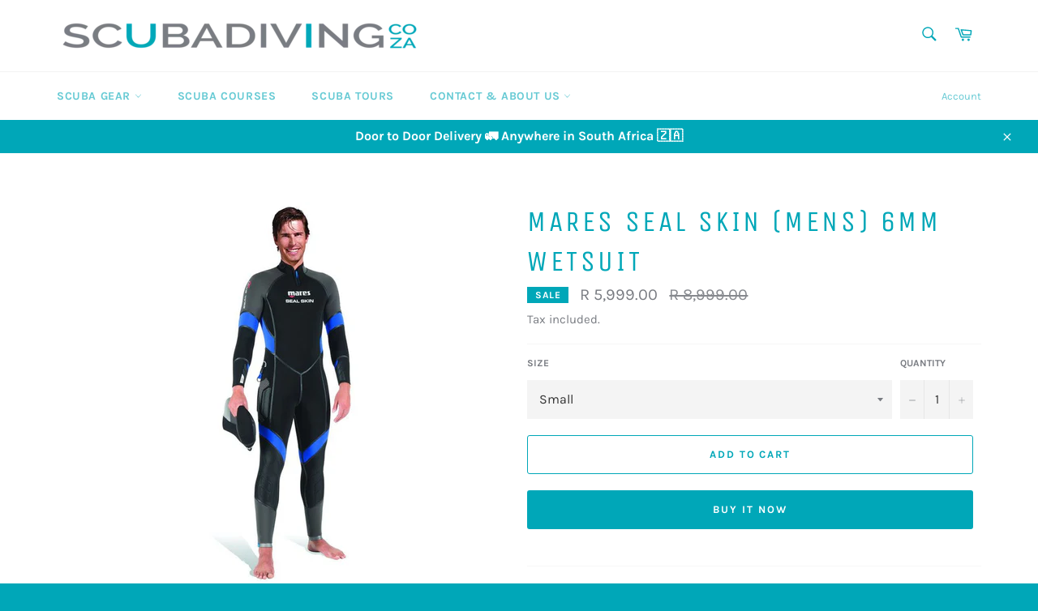

--- FILE ---
content_type: text/html; charset=utf-8
request_url: https://scubadiving.co.za/collections/mens-wetsuits/products/mares-seal-skin-mens-6mm-wetsuit
body_size: 39729
content:
<!doctype html>
<html class="no-js" lang="en">
<head>

  <meta charset="utf-8">
  <meta http-equiv="X-UA-Compatible" content="IE=edge,chrome=1">
  <meta name="viewport" content="width=device-width,initial-scale=1">
  <meta name="theme-color" content="#ffffff">

  
    <link rel="shortcut icon" href="//scubadiving.co.za/cdn/shop/files/square-sa-flag_32x32.png?v=1698300628" type="image/png">
  

  <link rel="canonical" href="https://scubadiving.co.za/products/mares-seal-skin-mens-6mm-wetsuit">
  <title>
  Mares Seal Skin (Mens) 6mm Wetsuit &ndash; SCUBA DIVING.co.za
  </title>

  
    <meta name="description" content="🌊 Unleash Your Cold Water Adventures with the Mares Seal Skin 6mm Wetsuit 🏊‍♂️ Stay snug and warm while exploring the icy depths with the Mares Seal Skin 6mm Wetsuit. It&#39;s more than a wetsuit—it&#39;s a revolution in cold water suits, specially designed to amplify your thermal comfort. Plus, it comes with a FREE Mares Dive">
  

  <!-- /snippets/social-meta-tags.liquid -->




<meta property="og:site_name" content="SCUBA DIVING.co.za">
<meta property="og:url" content="https://scubadiving.co.za/products/mares-seal-skin-mens-6mm-wetsuit">
<meta property="og:title" content="Mares Seal Skin (Mens) 6mm Wetsuit">
<meta property="og:type" content="product">
<meta property="og:description" content="🌊 Unleash Your Cold Water Adventures with the Mares Seal Skin 6mm Wetsuit 🏊‍♂️ Stay snug and warm while exploring the icy depths with the Mares Seal Skin 6mm Wetsuit. It&#39;s more than a wetsuit—it&#39;s a revolution in cold water suits, specially designed to amplify your thermal comfort. Plus, it comes with a FREE Mares Dive">

  <meta property="og:price:amount" content="5,999.00">
  <meta property="og:price:currency" content="ZAR">

<meta property="og:image" content="http://scubadiving.co.za/cdn/shop/files/wetsuits-mares-seal-skin-mens-6mm-wetsuit-1_36f353c8-557e-46b1-93ac-b54d37ec062b_1200x1200.jpg?v=1765538301">
<meta property="og:image:secure_url" content="https://scubadiving.co.za/cdn/shop/files/wetsuits-mares-seal-skin-mens-6mm-wetsuit-1_36f353c8-557e-46b1-93ac-b54d37ec062b_1200x1200.jpg?v=1765538301">


  <meta name="twitter:site" content="@Scuba_Co_Za">

<meta name="twitter:card" content="summary_large_image">
<meta name="twitter:title" content="Mares Seal Skin (Mens) 6mm Wetsuit">
<meta name="twitter:description" content="🌊 Unleash Your Cold Water Adventures with the Mares Seal Skin 6mm Wetsuit 🏊‍♂️ Stay snug and warm while exploring the icy depths with the Mares Seal Skin 6mm Wetsuit. It&#39;s more than a wetsuit—it&#39;s a revolution in cold water suits, specially designed to amplify your thermal comfort. Plus, it comes with a FREE Mares Dive">


  <script>
    document.documentElement.className = document.documentElement.className.replace('no-js', 'js');
  </script>

  <link href="//scubadiving.co.za/cdn/shop/t/17/assets/theme.scss.css?v=69880365635715193321762323508" rel="stylesheet" type="text/css" media="all" />

  <script type="text/javascript" src="https://ajax.googleapis.com/ajax/libs/jquery/2.1.1/jquery.min.js"></script>
  <script type="text/javascript" src="//scubadiving.co.za/cdn/shop/t/17/assets/jquery.ba-dotimeout.js?v=103247196302887715201695907015"></script>

  <script>
    window.theme = window.theme || {};

    theme.strings = {
      stockAvailable: "1 available",
      addToCart: "Add to Cart",
      soldOut: "Sold Out",
      unavailable: "Unavailable",
      noStockAvailable: "The item could not be added to your cart because there are not enough in stock.",
      willNotShipUntil: "Will not ship until [date]",
      willBeInStockAfter: "Will be in stock after [date]",
      totalCartDiscount: "You're saving [savings]",
      addressError: "Error looking up that address",
      addressNoResults: "No results for that address",
      addressQueryLimit: "You have exceeded the Google API usage limit. Consider upgrading to a \u003ca href=\"https:\/\/developers.google.com\/maps\/premium\/usage-limits\"\u003ePremium Plan\u003c\/a\u003e.",
      authError: "There was a problem authenticating your Google Maps API Key.",
      slideNumber: "Slide [slide_number], current"
    };
  </script>

  <script src="//scubadiving.co.za/cdn/shop/t/17/assets/lazysizes.min.js?v=56045284683979784691695906998" async="async"></script>

  

  <script src="//scubadiving.co.za/cdn/shop/t/17/assets/vendor.js?v=59352919779726365461695906998" defer="defer"></script>

  
    <script>
      window.theme = window.theme || {};
      theme.moneyFormat = "R {{amount}}";
    </script>
  

  <script src="//scubadiving.co.za/cdn/shop/t/17/assets/theme.js?v=177328582897607342661695906998" defer="defer"></script>

  <script>window.performance && window.performance.mark && window.performance.mark('shopify.content_for_header.start');</script><meta name="google-site-verification" content="xJTW-LHAV4KcEMZd8_-FCIdZznf5yOn8fssfkHhlVD0">
<meta id="shopify-digital-wallet" name="shopify-digital-wallet" content="/26854555747/digital_wallets/dialog">
<link rel="alternate" type="application/json+oembed" href="https://scubadiving.co.za/products/mares-seal-skin-mens-6mm-wetsuit.oembed">
<script async="async" src="/checkouts/internal/preloads.js?locale=en-ZA"></script>
<script id="shopify-features" type="application/json">{"accessToken":"985b157ca3a1dc67072fcfccfac4e2ee","betas":["rich-media-storefront-analytics"],"domain":"scubadiving.co.za","predictiveSearch":true,"shopId":26854555747,"locale":"en"}</script>
<script>var Shopify = Shopify || {};
Shopify.shop = "hiking-co-za.myshopify.com";
Shopify.locale = "en";
Shopify.currency = {"active":"ZAR","rate":"1.0"};
Shopify.country = "ZA";
Shopify.theme = {"name":"Theme export  scubadiving-co-za-venture  28sep2...","id":121874546787,"schema_name":"Venture","schema_version":"9.4.1","theme_store_id":null,"role":"main"};
Shopify.theme.handle = "null";
Shopify.theme.style = {"id":null,"handle":null};
Shopify.cdnHost = "scubadiving.co.za/cdn";
Shopify.routes = Shopify.routes || {};
Shopify.routes.root = "/";</script>
<script type="module">!function(o){(o.Shopify=o.Shopify||{}).modules=!0}(window);</script>
<script>!function(o){function n(){var o=[];function n(){o.push(Array.prototype.slice.apply(arguments))}return n.q=o,n}var t=o.Shopify=o.Shopify||{};t.loadFeatures=n(),t.autoloadFeatures=n()}(window);</script>
<script id="shop-js-analytics" type="application/json">{"pageType":"product"}</script>
<script defer="defer" async type="module" src="//scubadiving.co.za/cdn/shopifycloud/shop-js/modules/v2/client.init-shop-cart-sync_BN7fPSNr.en.esm.js"></script>
<script defer="defer" async type="module" src="//scubadiving.co.za/cdn/shopifycloud/shop-js/modules/v2/chunk.common_Cbph3Kss.esm.js"></script>
<script defer="defer" async type="module" src="//scubadiving.co.za/cdn/shopifycloud/shop-js/modules/v2/chunk.modal_DKumMAJ1.esm.js"></script>
<script type="module">
  await import("//scubadiving.co.za/cdn/shopifycloud/shop-js/modules/v2/client.init-shop-cart-sync_BN7fPSNr.en.esm.js");
await import("//scubadiving.co.za/cdn/shopifycloud/shop-js/modules/v2/chunk.common_Cbph3Kss.esm.js");
await import("//scubadiving.co.za/cdn/shopifycloud/shop-js/modules/v2/chunk.modal_DKumMAJ1.esm.js");

  window.Shopify.SignInWithShop?.initShopCartSync?.({"fedCMEnabled":true,"windoidEnabled":true});

</script>
<script>(function() {
  var isLoaded = false;
  function asyncLoad() {
    if (isLoaded) return;
    isLoaded = true;
    var urls = ["https:\/\/cdn.shopify.com\/s\/files\/1\/2136\/6367\/t\/1\/assets\/gdpr-bar-26854555747.js?v=1751544330\u0026shop=hiking-co-za.myshopify.com","https:\/\/sales-pop.carecart.io\/lib\/salesnotifier.js?shop=hiking-co-za.myshopify.com","https:\/\/cdn.hextom.com\/js\/quickannouncementbar.js?shop=hiking-co-za.myshopify.com"];
    for (var i = 0; i < urls.length; i++) {
      var s = document.createElement('script');
      s.type = 'text/javascript';
      s.async = true;
      s.src = urls[i];
      var x = document.getElementsByTagName('script')[0];
      x.parentNode.insertBefore(s, x);
    }
  };
  if(window.attachEvent) {
    window.attachEvent('onload', asyncLoad);
  } else {
    window.addEventListener('load', asyncLoad, false);
  }
})();</script>
<script id="__st">var __st={"a":26854555747,"offset":7200,"reqid":"dfc417b9-5220-409d-beb7-82d62913fa53-1769762943","pageurl":"scubadiving.co.za\/collections\/mens-wetsuits\/products\/mares-seal-skin-mens-6mm-wetsuit","u":"2580724a66ef","p":"product","rtyp":"product","rid":7023509733475};</script>
<script>window.ShopifyPaypalV4VisibilityTracking = true;</script>
<script id="captcha-bootstrap">!function(){'use strict';const t='contact',e='account',n='new_comment',o=[[t,t],['blogs',n],['comments',n],[t,'customer']],c=[[e,'customer_login'],[e,'guest_login'],[e,'recover_customer_password'],[e,'create_customer']],r=t=>t.map((([t,e])=>`form[action*='/${t}']:not([data-nocaptcha='true']) input[name='form_type'][value='${e}']`)).join(','),a=t=>()=>t?[...document.querySelectorAll(t)].map((t=>t.form)):[];function s(){const t=[...o],e=r(t);return a(e)}const i='password',u='form_key',d=['recaptcha-v3-token','g-recaptcha-response','h-captcha-response',i],f=()=>{try{return window.sessionStorage}catch{return}},m='__shopify_v',_=t=>t.elements[u];function p(t,e,n=!1){try{const o=window.sessionStorage,c=JSON.parse(o.getItem(e)),{data:r}=function(t){const{data:e,action:n}=t;return t[m]||n?{data:e,action:n}:{data:t,action:n}}(c);for(const[e,n]of Object.entries(r))t.elements[e]&&(t.elements[e].value=n);n&&o.removeItem(e)}catch(o){console.error('form repopulation failed',{error:o})}}const l='form_type',E='cptcha';function T(t){t.dataset[E]=!0}const w=window,h=w.document,L='Shopify',v='ce_forms',y='captcha';let A=!1;((t,e)=>{const n=(g='f06e6c50-85a8-45c8-87d0-21a2b65856fe',I='https://cdn.shopify.com/shopifycloud/storefront-forms-hcaptcha/ce_storefront_forms_captcha_hcaptcha.v1.5.2.iife.js',D={infoText:'Protected by hCaptcha',privacyText:'Privacy',termsText:'Terms'},(t,e,n)=>{const o=w[L][v],c=o.bindForm;if(c)return c(t,g,e,D).then(n);var r;o.q.push([[t,g,e,D],n]),r=I,A||(h.body.append(Object.assign(h.createElement('script'),{id:'captcha-provider',async:!0,src:r})),A=!0)});var g,I,D;w[L]=w[L]||{},w[L][v]=w[L][v]||{},w[L][v].q=[],w[L][y]=w[L][y]||{},w[L][y].protect=function(t,e){n(t,void 0,e),T(t)},Object.freeze(w[L][y]),function(t,e,n,w,h,L){const[v,y,A,g]=function(t,e,n){const i=e?o:[],u=t?c:[],d=[...i,...u],f=r(d),m=r(i),_=r(d.filter((([t,e])=>n.includes(e))));return[a(f),a(m),a(_),s()]}(w,h,L),I=t=>{const e=t.target;return e instanceof HTMLFormElement?e:e&&e.form},D=t=>v().includes(t);t.addEventListener('submit',(t=>{const e=I(t);if(!e)return;const n=D(e)&&!e.dataset.hcaptchaBound&&!e.dataset.recaptchaBound,o=_(e),c=g().includes(e)&&(!o||!o.value);(n||c)&&t.preventDefault(),c&&!n&&(function(t){try{if(!f())return;!function(t){const e=f();if(!e)return;const n=_(t);if(!n)return;const o=n.value;o&&e.removeItem(o)}(t);const e=Array.from(Array(32),(()=>Math.random().toString(36)[2])).join('');!function(t,e){_(t)||t.append(Object.assign(document.createElement('input'),{type:'hidden',name:u})),t.elements[u].value=e}(t,e),function(t,e){const n=f();if(!n)return;const o=[...t.querySelectorAll(`input[type='${i}']`)].map((({name:t})=>t)),c=[...d,...o],r={};for(const[a,s]of new FormData(t).entries())c.includes(a)||(r[a]=s);n.setItem(e,JSON.stringify({[m]:1,action:t.action,data:r}))}(t,e)}catch(e){console.error('failed to persist form',e)}}(e),e.submit())}));const S=(t,e)=>{t&&!t.dataset[E]&&(n(t,e.some((e=>e===t))),T(t))};for(const o of['focusin','change'])t.addEventListener(o,(t=>{const e=I(t);D(e)&&S(e,y())}));const B=e.get('form_key'),M=e.get(l),P=B&&M;t.addEventListener('DOMContentLoaded',(()=>{const t=y();if(P)for(const e of t)e.elements[l].value===M&&p(e,B);[...new Set([...A(),...v().filter((t=>'true'===t.dataset.shopifyCaptcha))])].forEach((e=>S(e,t)))}))}(h,new URLSearchParams(w.location.search),n,t,e,['guest_login'])})(!0,!0)}();</script>
<script integrity="sha256-4kQ18oKyAcykRKYeNunJcIwy7WH5gtpwJnB7kiuLZ1E=" data-source-attribution="shopify.loadfeatures" defer="defer" src="//scubadiving.co.za/cdn/shopifycloud/storefront/assets/storefront/load_feature-a0a9edcb.js" crossorigin="anonymous"></script>
<script data-source-attribution="shopify.dynamic_checkout.dynamic.init">var Shopify=Shopify||{};Shopify.PaymentButton=Shopify.PaymentButton||{isStorefrontPortableWallets:!0,init:function(){window.Shopify.PaymentButton.init=function(){};var t=document.createElement("script");t.src="https://scubadiving.co.za/cdn/shopifycloud/portable-wallets/latest/portable-wallets.en.js",t.type="module",document.head.appendChild(t)}};
</script>
<script data-source-attribution="shopify.dynamic_checkout.buyer_consent">
  function portableWalletsHideBuyerConsent(e){var t=document.getElementById("shopify-buyer-consent"),n=document.getElementById("shopify-subscription-policy-button");t&&n&&(t.classList.add("hidden"),t.setAttribute("aria-hidden","true"),n.removeEventListener("click",e))}function portableWalletsShowBuyerConsent(e){var t=document.getElementById("shopify-buyer-consent"),n=document.getElementById("shopify-subscription-policy-button");t&&n&&(t.classList.remove("hidden"),t.removeAttribute("aria-hidden"),n.addEventListener("click",e))}window.Shopify?.PaymentButton&&(window.Shopify.PaymentButton.hideBuyerConsent=portableWalletsHideBuyerConsent,window.Shopify.PaymentButton.showBuyerConsent=portableWalletsShowBuyerConsent);
</script>
<script>
  function portableWalletsCleanup(e){e&&e.src&&console.error("Failed to load portable wallets script "+e.src);var t=document.querySelectorAll("shopify-accelerated-checkout .shopify-payment-button__skeleton, shopify-accelerated-checkout-cart .wallet-cart-button__skeleton"),e=document.getElementById("shopify-buyer-consent");for(let e=0;e<t.length;e++)t[e].remove();e&&e.remove()}function portableWalletsNotLoadedAsModule(e){e instanceof ErrorEvent&&"string"==typeof e.message&&e.message.includes("import.meta")&&"string"==typeof e.filename&&e.filename.includes("portable-wallets")&&(window.removeEventListener("error",portableWalletsNotLoadedAsModule),window.Shopify.PaymentButton.failedToLoad=e,"loading"===document.readyState?document.addEventListener("DOMContentLoaded",window.Shopify.PaymentButton.init):window.Shopify.PaymentButton.init())}window.addEventListener("error",portableWalletsNotLoadedAsModule);
</script>

<script type="module" src="https://scubadiving.co.za/cdn/shopifycloud/portable-wallets/latest/portable-wallets.en.js" onError="portableWalletsCleanup(this)" crossorigin="anonymous"></script>
<script nomodule>
  document.addEventListener("DOMContentLoaded", portableWalletsCleanup);
</script>

<link id="shopify-accelerated-checkout-styles" rel="stylesheet" media="screen" href="https://scubadiving.co.za/cdn/shopifycloud/portable-wallets/latest/accelerated-checkout-backwards-compat.css" crossorigin="anonymous">
<style id="shopify-accelerated-checkout-cart">
        #shopify-buyer-consent {
  margin-top: 1em;
  display: inline-block;
  width: 100%;
}

#shopify-buyer-consent.hidden {
  display: none;
}

#shopify-subscription-policy-button {
  background: none;
  border: none;
  padding: 0;
  text-decoration: underline;
  font-size: inherit;
  cursor: pointer;
}

#shopify-subscription-policy-button::before {
  box-shadow: none;
}

      </style>

<script>window.performance && window.performance.mark && window.performance.mark('shopify.content_for_header.end');</script>
<!--=========================================Header=========================================-->
<!-- Global Site Tag (gtag.js) - Google AdWords: 704089505 -->
<script async src="https://www.googletagmanager.com/gtag/js?id=AW-704089505"></script>
<script>
  window.dataLayer = window.dataLayer || [];
  function gtag(){dataLayer.push(arguments);}
  gtag('js', new Date());
  gtag('config', 'AW-704089505', {'send_page_view': false});
</script>

        <!-- SlideRule Script Start -->
        <script name="sliderule-tracking" data-ot-ignore>
(function(){
	slideruleData = {
    "version":"v0.0.1",
    "referralExclusion":"/(paypal|visa|MasterCard|clicksafe|arcot\.com|geschuetzteinkaufen|checkout\.shopify\.com|checkout\.rechargeapps\.com|portal\.afterpay\.com|payfort)/",
    "googleSignals":true,
    "anonymizeIp":true,
    "productClicks":true,
    "persistentUserId":true,
    "hideBranding":false,
    "ecommerce":{"currencyCode":"ZAR",
    "impressions":[]},
    "pageType":"product",
	"destinations":{"google_analytics_4":{"measurementIds":["G-6PGDLVTMT9"]}},
    "cookieUpdate":true
	}

	
		slideruleData.themeMode = "live"
	

	
		slideruleData.collection = {
			handle: "mens-wetsuits",
			description: "",
			id: 269549174883,
			title: "Mens Wetsuits",
			products_count: 16,
			all_products_count: 16,
		}
		slideruleData.collection.rawProducts = [
			
				{"id":7023511896163,"title":"SCUBAPRO UPF50 0.5mm Mens Steamer Wetsuit","handle":"scubapro-upf50-0-5mm-mens-steamer-wetsuit","description":"\u003cp\u003e \u003c\/p\u003e\n\u003ch1\u003eEmbrace the Depths with Unparalleled Protection in the SCUBAPRO UPF50 0.5mm Men's Lycra Steamer 🐠\u003c\/h1\u003e\n\u003cp\u003eVenture into the aquatic world with the \u003cstrong\u003eSCUBAPRO UPF50 0.5mm Men's Steamer\u003c\/strong\u003e, an integral part of SCUBAPRO's UPF Collection. Experience comprehensive protection both underwater and on the surface, without compromising on style.\u003c\/p\u003e\n\u003cp style=\"text-align: center;\"\u003e\u003ciframe width=\"480\" height=\"270\" src=\"https:\/\/www.youtube.com\/embed\/c0pzAw7JclY?rel=0\" frameborder=\"0\" allow=\"accelerometer; autoplay; encrypted-media; gyroscope; picture-in-picture\" allowfullscreen=\"\"\u003e\u003c\/iframe\u003e\u003c\/p\u003e\n\u003cp\u003e\u003cspan\u003e\u003cstrong\u003eScubaPro Wetsuit Sizing Chart : \u003ca href=\"https:\/\/ww2.scubapro.com\/en-GB\/HKG\/wetsuits-size-chart.aspx\" title=\"ScubaPro Wetsuit Size Chart\" target=\"_blank\"\u003eCLICK HERE\u003c\/a\u003e\u003c\/strong\u003e\u003c\/span\u003e\u003c\/p\u003e\n\u003cp\u003eDive into the features:\u003c\/p\u003e\n\u003cul\u003e\n\u003cli\u003e\n\u003cp\u003e\u003cstrong\u003eStylish Skin Protection\u003c\/strong\u003e: Add comfort to your warm water dives and surface fun. Forget about stings, skin abrasions, and UV radiation — dive with confidence. 👍🌞\u003c\/p\u003e\n\u003c\/li\u003e\n\u003cli\u003e\n\u003cp\u003e\u003cstrong\u003eUPF 50 Rating\u003c\/strong\u003e: This rating blocks a whopping 98% of harmful UV radiation, protecting your skin on the surface as much as underwater. 🛡️☀️\u003c\/p\u003e\n\u003c\/li\u003e\n\u003cli\u003e\n\u003cp\u003e\u003cstrong\u003eHigh-Quality Nylon Fabric\u003c\/strong\u003e: Delight in the comfort and snug fit of our high-quality nylon fabric. This durable material ensures a sleek, hydrodynamic profile in the water and a stylish look on the shore. 💦🏖️\u003c\/p\u003e\n\u003c\/li\u003e\n\u003cli\u003e\n\u003cp\u003e\u003cstrong\u003eFull Body Protection\u003c\/strong\u003e: Perfect for diving, snorkelling, or swimming, providing comprehensive protection without compromising comfort or freedom of movement. 🌊🏊‍♂️\u003c\/p\u003e\n\u003c\/li\u003e\n\u003cli\u003e\n\u003cp\u003e\u003cstrong\u003eYKK Front Zipper\u003c\/strong\u003e: The steamer features a YKK front zipper for increased comfort and easy donning, whether you're wearing it alone or under a suit. 💨👍\u003c\/p\u003e\n\u003c\/li\u003e\n\u003cli\u003e\n\u003cp\u003e\u003cstrong\u003eHigh Neck Design\u003c\/strong\u003e: No more chafing from your gear. The high neck design ensures added comfort during all your underwater adventures. 👌🐙\u003c\/p\u003e\n\u003c\/li\u003e\n\u003cli\u003e\n\u003cp\u003e\u003cstrong\u003eFoot Stirrups and Thumb Loops\u003c\/strong\u003e: Enjoy easy donning with foot stirrups and thumb loops, which also prevent ride-up when worn under a wetsuit. 💫🐠\u003c\/p\u003e\n\u003c\/li\u003e\n\u003cli\u003e\n\u003cp\u003e\u003cstrong\u003eVersatility\u003c\/strong\u003e: Not just for divers! It's an excellent choice for snorkelers, paddle boarders, swimmers, and other water enthusiasts too. 🏄🦈\u003c\/p\u003e\n\u003c\/li\u003e\n\u003c\/ul\u003e\n\u003cp\u003eWith the \u003cstrong\u003eSCUBAPRO UPF50 0.5mm Men's Steamer\u003c\/strong\u003e, you're not just purchasing a wetsuit — you're investing in comfort, protection, and style. Why settle for less when you can have it all? Dive with SCUBAPRO today!\u003c\/p\u003e","published_at":"2023-09-29T10:08:36+02:00","created_at":"2023-09-29T10:08:38+02:00","vendor":"ScubaPro","type":"Wetsuits","tags":["Mens Wetsuit","Scuba","ScubaPro"],"price":296500,"price_min":296500,"price_max":296500,"available":true,"price_varies":false,"compare_at_price":329500,"compare_at_price_min":329500,"compare_at_price_max":329500,"compare_at_price_varies":false,"variants":[{"id":40770529165411,"title":"Small","option1":"Small","option2":null,"option3":null,"sku":"65.282","requires_shipping":true,"taxable":true,"featured_image":null,"available":true,"name":"SCUBAPRO UPF50 0.5mm Mens Steamer Wetsuit - Small","public_title":"Small","options":["Small"],"price":296500,"weight":0,"compare_at_price":329500,"inventory_management":null,"barcode":"4048336373418","requires_selling_plan":false,"selling_plan_allocations":[]},{"id":40770529198179,"title":"Medium","option1":"Medium","option2":null,"option3":null,"sku":"65.282","requires_shipping":true,"taxable":true,"featured_image":null,"available":true,"name":"SCUBAPRO UPF50 0.5mm Mens Steamer Wetsuit - Medium","public_title":"Medium","options":["Medium"],"price":296500,"weight":0,"compare_at_price":329500,"inventory_management":null,"barcode":"4048336373425","requires_selling_plan":false,"selling_plan_allocations":[]},{"id":40770529230947,"title":"Large","option1":"Large","option2":null,"option3":null,"sku":"65.282","requires_shipping":true,"taxable":true,"featured_image":null,"available":true,"name":"SCUBAPRO UPF50 0.5mm Mens Steamer Wetsuit - Large","public_title":"Large","options":["Large"],"price":296500,"weight":0,"compare_at_price":329500,"inventory_management":null,"barcode":"4048336373449","requires_selling_plan":false,"selling_plan_allocations":[]},{"id":40770529263715,"title":"X-Large","option1":"X-Large","option2":null,"option3":null,"sku":"65.282","requires_shipping":true,"taxable":true,"featured_image":null,"available":true,"name":"SCUBAPRO UPF50 0.5mm Mens Steamer Wetsuit - X-Large","public_title":"X-Large","options":["X-Large"],"price":296500,"weight":0,"compare_at_price":329500,"inventory_management":null,"barcode":"4048336373463","requires_selling_plan":false,"selling_plan_allocations":[]},{"id":40770529296483,"title":"XX-Large","option1":"XX-Large","option2":null,"option3":null,"sku":"65.282","requires_shipping":true,"taxable":true,"featured_image":null,"available":true,"name":"SCUBAPRO UPF50 0.5mm Mens Steamer Wetsuit - XX-Large","public_title":"XX-Large","options":["XX-Large"],"price":296500,"weight":0,"compare_at_price":329500,"inventory_management":null,"barcode":"4048336373487","requires_selling_plan":false,"selling_plan_allocations":[]}],"images":["\/\/scubadiving.co.za\/cdn\/shop\/files\/wetsuits-scubapro-upf50-0-5mm-mens-steamer-wetsuit-1.jpg?v=1765538349"],"featured_image":"\/\/scubadiving.co.za\/cdn\/shop\/files\/wetsuits-scubapro-upf50-0-5mm-mens-steamer-wetsuit-1.jpg?v=1765538349","options":["Size"],"media":[{"alt":"Wetsuits - SCUBAPRO UPF50 0.5mm Mens Steamer Wetsuit","id":26500409655395,"position":1,"preview_image":{"aspect_ratio":1.0,"height":768,"width":768,"src":"\/\/scubadiving.co.za\/cdn\/shop\/files\/wetsuits-scubapro-upf50-0-5mm-mens-steamer-wetsuit-1.jpg?v=1765538349"},"aspect_ratio":1.0,"height":768,"media_type":"image","src":"\/\/scubadiving.co.za\/cdn\/shop\/files\/wetsuits-scubapro-upf50-0-5mm-mens-steamer-wetsuit-1.jpg?v=1765538349","width":768}],"requires_selling_plan":false,"selling_plan_groups":[],"content":"\u003cp\u003e \u003c\/p\u003e\n\u003ch1\u003eEmbrace the Depths with Unparalleled Protection in the SCUBAPRO UPF50 0.5mm Men's Lycra Steamer 🐠\u003c\/h1\u003e\n\u003cp\u003eVenture into the aquatic world with the \u003cstrong\u003eSCUBAPRO UPF50 0.5mm Men's Steamer\u003c\/strong\u003e, an integral part of SCUBAPRO's UPF Collection. Experience comprehensive protection both underwater and on the surface, without compromising on style.\u003c\/p\u003e\n\u003cp style=\"text-align: center;\"\u003e\u003ciframe width=\"480\" height=\"270\" src=\"https:\/\/www.youtube.com\/embed\/c0pzAw7JclY?rel=0\" frameborder=\"0\" allow=\"accelerometer; autoplay; encrypted-media; gyroscope; picture-in-picture\" allowfullscreen=\"\"\u003e\u003c\/iframe\u003e\u003c\/p\u003e\n\u003cp\u003e\u003cspan\u003e\u003cstrong\u003eScubaPro Wetsuit Sizing Chart : \u003ca href=\"https:\/\/ww2.scubapro.com\/en-GB\/HKG\/wetsuits-size-chart.aspx\" title=\"ScubaPro Wetsuit Size Chart\" target=\"_blank\"\u003eCLICK HERE\u003c\/a\u003e\u003c\/strong\u003e\u003c\/span\u003e\u003c\/p\u003e\n\u003cp\u003eDive into the features:\u003c\/p\u003e\n\u003cul\u003e\n\u003cli\u003e\n\u003cp\u003e\u003cstrong\u003eStylish Skin Protection\u003c\/strong\u003e: Add comfort to your warm water dives and surface fun. Forget about stings, skin abrasions, and UV radiation — dive with confidence. 👍🌞\u003c\/p\u003e\n\u003c\/li\u003e\n\u003cli\u003e\n\u003cp\u003e\u003cstrong\u003eUPF 50 Rating\u003c\/strong\u003e: This rating blocks a whopping 98% of harmful UV radiation, protecting your skin on the surface as much as underwater. 🛡️☀️\u003c\/p\u003e\n\u003c\/li\u003e\n\u003cli\u003e\n\u003cp\u003e\u003cstrong\u003eHigh-Quality Nylon Fabric\u003c\/strong\u003e: Delight in the comfort and snug fit of our high-quality nylon fabric. This durable material ensures a sleek, hydrodynamic profile in the water and a stylish look on the shore. 💦🏖️\u003c\/p\u003e\n\u003c\/li\u003e\n\u003cli\u003e\n\u003cp\u003e\u003cstrong\u003eFull Body Protection\u003c\/strong\u003e: Perfect for diving, snorkelling, or swimming, providing comprehensive protection without compromising comfort or freedom of movement. 🌊🏊‍♂️\u003c\/p\u003e\n\u003c\/li\u003e\n\u003cli\u003e\n\u003cp\u003e\u003cstrong\u003eYKK Front Zipper\u003c\/strong\u003e: The steamer features a YKK front zipper for increased comfort and easy donning, whether you're wearing it alone or under a suit. 💨👍\u003c\/p\u003e\n\u003c\/li\u003e\n\u003cli\u003e\n\u003cp\u003e\u003cstrong\u003eHigh Neck Design\u003c\/strong\u003e: No more chafing from your gear. The high neck design ensures added comfort during all your underwater adventures. 👌🐙\u003c\/p\u003e\n\u003c\/li\u003e\n\u003cli\u003e\n\u003cp\u003e\u003cstrong\u003eFoot Stirrups and Thumb Loops\u003c\/strong\u003e: Enjoy easy donning with foot stirrups and thumb loops, which also prevent ride-up when worn under a wetsuit. 💫🐠\u003c\/p\u003e\n\u003c\/li\u003e\n\u003cli\u003e\n\u003cp\u003e\u003cstrong\u003eVersatility\u003c\/strong\u003e: Not just for divers! It's an excellent choice for snorkelers, paddle boarders, swimmers, and other water enthusiasts too. 🏄🦈\u003c\/p\u003e\n\u003c\/li\u003e\n\u003c\/ul\u003e\n\u003cp\u003eWith the \u003cstrong\u003eSCUBAPRO UPF50 0.5mm Men's Steamer\u003c\/strong\u003e, you're not just purchasing a wetsuit — you're investing in comfort, protection, and style. Why settle for less when you can have it all? Dive with SCUBAPRO today!\u003c\/p\u003e"},
			
				{"id":7023502655587,"title":"Mares Manta 2.2mm Shorty Wetsuit (Mens)","handle":"mares-manta-2-2mm-shorty-wetsuit-mens","description":"\u003cmeta charset=\"utf-8\"\u003e\u003cmeta charset=\"utf-8\"\u003e\n\u003ch1\u003e🌊 Mares Manta 2.2mm Men's Shorty Wetsuit: Revel in the Freedom of the Sea! \u003c\/h1\u003e\n\u003cp\u003e\u003cmeta charset=\"utf-8\"\u003eMares Wetsuit Sizing Chart : \u003ca href=\"https:\/\/cdn.shopify.com\/s\/files\/1\/0245\/8583\/0477\/files\/Mares_Technical_Specifications_and_Sizing_Chart_-_Wetsuits_-_2020.pdf?v=1605683803\" title=\"Mares Wetsuit Size Chart\" data-mce-href=\"https:\/\/cdn.shopify.com\/s\/files\/1\/0245\/8583\/0477\/files\/Mares_Technical_Specifications_and_Sizing_Chart_-_Wetsuits_-_2020.pdf?v=1605683803\" target=\"_blank\"\u003eCLICK HERE\u003c\/a\u003e\u003c\/p\u003e\n\u003cp\u003eExperience the perfect combination of comfort and style with the \u003cstrong\u003eMares Manta 2.2mm Men's Shorty Wetsuit\u003c\/strong\u003e. This shorty version of the acclaimed Steamer Manta, crafted from 2.2mm neoprene, is all about enhancing your underwater experiences. Take a peek at the impressive features:\u003c\/p\u003e\n\u003cul\u003e\n\u003cli\u003e\n\u003cstrong\u003e2.2mm Neoprene:\u003c\/strong\u003e Relish the sensation of diving into the great blue with the freedom provided by the Manta Shorty's 2.2mm neoprene. It offers you the warmth and flexibility you need to make your dive a memory to treasure. 🐠🌞\u003c\/li\u003e\n\u003cli\u003e\n\u003cstrong\u003eDouble Lining:\u003c\/strong\u003e The Manta Shorty's double lining keeps you cosy while delivering extra thermal protection. Swim and explore in the utmost comfort, savouring every moment of your underwater journey. 🦈💪\u003c\/li\u003e\n\u003cli\u003e\n\u003cstrong\u003eBack Zip with Pulley \u0026amp; Locking System:\u003c\/strong\u003e Dive in and out of your suit with ease thanks to the back zip featuring a pulley and locking system. No fuss, no stress, just you ready for your next underwater exploration. 🌊🔒\u003c\/li\u003e\n\u003cli\u003e\n\u003cstrong\u003eShorty Design:\u003c\/strong\u003e Enjoy the freedom and convenience that comes with the Manta Shorty design. More mobility, less bulk, and an experience that's as unrestricted as the ocean itself! 🏊‍♂️🌟\u003c\/li\u003e\n\u003c\/ul\u003e\n\u003cp\u003eWith the \u003cstrong\u003eMares Manta 2.2mm Men's Shorty Wetsuit\u003c\/strong\u003e, you're not just wearing a wetsuit, you're embracing a lifestyle of adventure and discovery. Gear up for your next dive, and let the sea set you free!\u003c\/p\u003e\n\u003cp\u003e \u003c\/p\u003e\n\u003cmeta charset=\"utf-8\"\u003e\n\u003cp style=\"text-align: left;\"\u003e\u003cspan\u003e\u003cstrong\u003ePls note:\u003c\/strong\u003e Exchanges \/ size swaps on the Mares Manta suits are subject courier fees which will be passed onto the customer, for the return of the original suit + the fees to send the new suit. \u003c\/span\u003e\u003c\/p\u003e","published_at":"2023-09-29T09:51:11+02:00","created_at":"2023-09-29T09:51:13+02:00","vendor":"Mares","type":"Wetsuits","tags":["Mares","Mares Wetsuits","Mens Wetsuit","Scuba","Wetsuit Special","Winter"],"price":99900,"price_min":99900,"price_max":99900,"available":true,"price_varies":false,"compare_at_price":249900,"compare_at_price_min":249900,"compare_at_price_max":249900,"compare_at_price_varies":false,"variants":[{"id":40770491809891,"title":"Small (Size 3)","option1":"Small (Size 3)","option2":null,"option3":null,"sku":"412458","requires_shipping":true,"taxable":true,"featured_image":null,"available":true,"name":"Mares Manta 2.2mm Shorty Wetsuit (Mens) - Small (Size 3)","public_title":"Small (Size 3)","options":["Small (Size 3)"],"price":99900,"weight":0,"compare_at_price":249900,"inventory_management":"shopify","barcode":"194151001617","requires_selling_plan":false,"selling_plan_allocations":[]},{"id":40770491842659,"title":"Medium (Size 4)","option1":"Medium (Size 4)","option2":null,"option3":null,"sku":"412458","requires_shipping":true,"taxable":true,"featured_image":null,"available":true,"name":"Mares Manta 2.2mm Shorty Wetsuit (Mens) - Medium (Size 4)","public_title":"Medium (Size 4)","options":["Medium (Size 4)"],"price":99900,"weight":0,"compare_at_price":249900,"inventory_management":"shopify","barcode":"194151001624","requires_selling_plan":false,"selling_plan_allocations":[]},{"id":40770491875427,"title":"Large (Size 5)","option1":"Large (Size 5)","option2":null,"option3":null,"sku":"412458","requires_shipping":true,"taxable":true,"featured_image":null,"available":true,"name":"Mares Manta 2.2mm Shorty Wetsuit (Mens) - Large (Size 5)","public_title":"Large (Size 5)","options":["Large (Size 5)"],"price":99900,"weight":0,"compare_at_price":249900,"inventory_management":"shopify","barcode":"194151001631","requires_selling_plan":false,"selling_plan_allocations":[]}],"images":["\/\/scubadiving.co.za\/cdn\/shop\/files\/wetsuits-mares-manta-2-2mm-shorty-wetsuit-mens-1.jpg?v=1765538142"],"featured_image":"\/\/scubadiving.co.za\/cdn\/shop\/files\/wetsuits-mares-manta-2-2mm-shorty-wetsuit-mens-1.jpg?v=1765538142","options":["Size"],"media":[{"alt":"Wetsuits - Mares Manta 2.2mm Shorty Wetsuit (Mens)","id":26500386291811,"position":1,"preview_image":{"aspect_ratio":0.918,"height":463,"width":425,"src":"\/\/scubadiving.co.za\/cdn\/shop\/files\/wetsuits-mares-manta-2-2mm-shorty-wetsuit-mens-1.jpg?v=1765538142"},"aspect_ratio":0.918,"height":463,"media_type":"image","src":"\/\/scubadiving.co.za\/cdn\/shop\/files\/wetsuits-mares-manta-2-2mm-shorty-wetsuit-mens-1.jpg?v=1765538142","width":425}],"requires_selling_plan":false,"selling_plan_groups":[],"content":"\u003cmeta charset=\"utf-8\"\u003e\u003cmeta charset=\"utf-8\"\u003e\n\u003ch1\u003e🌊 Mares Manta 2.2mm Men's Shorty Wetsuit: Revel in the Freedom of the Sea! \u003c\/h1\u003e\n\u003cp\u003e\u003cmeta charset=\"utf-8\"\u003eMares Wetsuit Sizing Chart : \u003ca href=\"https:\/\/cdn.shopify.com\/s\/files\/1\/0245\/8583\/0477\/files\/Mares_Technical_Specifications_and_Sizing_Chart_-_Wetsuits_-_2020.pdf?v=1605683803\" title=\"Mares Wetsuit Size Chart\" data-mce-href=\"https:\/\/cdn.shopify.com\/s\/files\/1\/0245\/8583\/0477\/files\/Mares_Technical_Specifications_and_Sizing_Chart_-_Wetsuits_-_2020.pdf?v=1605683803\" target=\"_blank\"\u003eCLICK HERE\u003c\/a\u003e\u003c\/p\u003e\n\u003cp\u003eExperience the perfect combination of comfort and style with the \u003cstrong\u003eMares Manta 2.2mm Men's Shorty Wetsuit\u003c\/strong\u003e. This shorty version of the acclaimed Steamer Manta, crafted from 2.2mm neoprene, is all about enhancing your underwater experiences. Take a peek at the impressive features:\u003c\/p\u003e\n\u003cul\u003e\n\u003cli\u003e\n\u003cstrong\u003e2.2mm Neoprene:\u003c\/strong\u003e Relish the sensation of diving into the great blue with the freedom provided by the Manta Shorty's 2.2mm neoprene. It offers you the warmth and flexibility you need to make your dive a memory to treasure. 🐠🌞\u003c\/li\u003e\n\u003cli\u003e\n\u003cstrong\u003eDouble Lining:\u003c\/strong\u003e The Manta Shorty's double lining keeps you cosy while delivering extra thermal protection. Swim and explore in the utmost comfort, savouring every moment of your underwater journey. 🦈💪\u003c\/li\u003e\n\u003cli\u003e\n\u003cstrong\u003eBack Zip with Pulley \u0026amp; Locking System:\u003c\/strong\u003e Dive in and out of your suit with ease thanks to the back zip featuring a pulley and locking system. No fuss, no stress, just you ready for your next underwater exploration. 🌊🔒\u003c\/li\u003e\n\u003cli\u003e\n\u003cstrong\u003eShorty Design:\u003c\/strong\u003e Enjoy the freedom and convenience that comes with the Manta Shorty design. More mobility, less bulk, and an experience that's as unrestricted as the ocean itself! 🏊‍♂️🌟\u003c\/li\u003e\n\u003c\/ul\u003e\n\u003cp\u003eWith the \u003cstrong\u003eMares Manta 2.2mm Men's Shorty Wetsuit\u003c\/strong\u003e, you're not just wearing a wetsuit, you're embracing a lifestyle of adventure and discovery. Gear up for your next dive, and let the sea set you free!\u003c\/p\u003e\n\u003cp\u003e \u003c\/p\u003e\n\u003cmeta charset=\"utf-8\"\u003e\n\u003cp style=\"text-align: left;\"\u003e\u003cspan\u003e\u003cstrong\u003ePls note:\u003c\/strong\u003e Exchanges \/ size swaps on the Mares Manta suits are subject courier fees which will be passed onto the customer, for the return of the original suit + the fees to send the new suit. \u003c\/span\u003e\u003c\/p\u003e"},
			
				{"id":7156763361379,"title":"Mares Switch Men Reversible 2.5mm Wetsuit","handle":"mares-switch-men-reversible-2-5mm-wetsuit","description":"\u003ch1\u003e🐠 Unleash Your Underwater Adventure with the Mares Switch Reversible 2.5mm Wetsuit! 🏊\u003c\/h1\u003e\n\u003cp\u003e\u003cmeta charset=\"utf-8\"\u003e\u003cmeta charset=\"utf-8\"\u003e\u003cspan data-mce-fragment=\"1\"\u003eThe Switch men's wetsuit is the perfect 2.5 mm wetsuit for divers looking for an original wetsuit with an exclusive design. This one-piece wetsuit is made with a reversible concept that allows it to be worn on both sides.\u003c\/span\u003e\u003cbr data-mce-fragment=\"1\"\u003e\u003cbr data-mce-fragment=\"1\"\u003e\u003cspan data-mce-fragment=\"1\"\u003eOne side of the Switch 2.5mm wetsuit is predominantly black with silver graphics while the other side has coloured inserts and prints. This way you can choose to change your look on every dive! This feature is combined with the quality of Mares’ Ultrastretch neoprene that makes it extremely comfortable and convenient. This ultra-elastic neoprene gives the wetsuit softness and long-lasting elasticity so it returns to its original shape.\u003c\/span\u003e\u003cbr data-mce-fragment=\"1\"\u003e\u003cbr data-mce-fragment=\"1\"\u003e\u003cspan data-mce-fragment=\"1\"\u003eThe Switch 2.5mm wetsuit for men has a front zip. There is a grip area on the wrists that allows for a better grip on diving instruments such as computers and wrist compasses.\u003c\/span\u003e\u003cbr data-mce-fragment=\"1\"\u003e\u003cbr data-mce-fragment=\"1\"\u003e\u003cspan data-mce-fragment=\"1\"\u003eAvailable in sizes 3 to 7.\u003c\/span\u003e\u003cbr data-mce-fragment=\"1\"\u003e\u003cbr data-mce-fragment=\"1\"\u003e\u003cspan data-mce-fragment=\"1\"\u003eThe main features of the Switch 2.5mm men's wetsuit are:\u003c\/span\u003e\u003cbr data-mce-fragment=\"1\"\u003e\u003cbr data-mce-fragment=\"1\"\u003e\u003cspan data-mce-fragment=\"1\"\u003e• 2 wetsuits in 1: a new reversible 'double face' concept\u003c\/span\u003e\u003cbr data-mce-fragment=\"1\"\u003e\u003cspan data-mce-fragment=\"1\"\u003e• Can be worn on both sides: choose between a simple, classic design and a more sporty, colourful one\u003c\/span\u003e\u003cbr data-mce-fragment=\"1\"\u003e\u003cspan data-mce-fragment=\"1\"\u003e• An extremely comfortable 2.5mm wetsuit with a front zip in Ultrastretch neoprene\u003c\/span\u003e\u003cbr data-mce-fragment=\"1\"\u003e\u003cspan data-mce-fragment=\"1\"\u003e• A new, exclusive Mares design\u003c\/span\u003e\u003cbr data-mce-fragment=\"1\"\u003e\u003cspan data-mce-fragment=\"1\"\u003e• Perfect for warm water diving and water sports\u003c\/span\u003e\u003cbr data-mce-fragment=\"1\"\u003e\u003cspan data-mce-fragment=\"1\"\u003e• Includes a grip area on the cuffs to ensure a better grip on diving instruments\u003c\/span\u003e\u003cbr\u003e\u003c\/p\u003e\n\u003cp\u003eTake your diving escapades to new depths with the \u003cstrong\u003eMares Switch Men Reversible 2.5mm Wetsuit\u003c\/strong\u003e—your partner for cold water adventures. Ready to explore? Dive in!\u003c\/p\u003e","published_at":"2024-01-24T14:25:59+02:00","created_at":"2024-01-24T14:26:06+02:00","vendor":"Mares","type":"Wetsuits","tags":["Mares","Mares Wetsuits","Mens Wetsuit","Scuba","Wetsuit Special"],"price":499500,"price_min":499500,"price_max":499500,"available":true,"price_varies":false,"compare_at_price":799900,"compare_at_price_min":799900,"compare_at_price_max":799900,"compare_at_price_varies":false,"variants":[{"id":41200632660067,"title":"Small (Size 3)","option1":"Small (Size 3)","option2":null,"option3":null,"sku":"412428","requires_shipping":true,"taxable":true,"featured_image":null,"available":true,"name":"Mares Switch Men Reversible 2.5mm Wetsuit - Small (Size 3)","public_title":"Small (Size 3)","options":["Small (Size 3)"],"price":499500,"weight":0,"compare_at_price":799900,"inventory_management":null,"barcode":"194151042405","requires_selling_plan":false,"selling_plan_allocations":[]},{"id":41200632692835,"title":"Medium (Size 4)","option1":"Medium (Size 4)","option2":null,"option3":null,"sku":"412428","requires_shipping":true,"taxable":true,"featured_image":null,"available":true,"name":"Mares Switch Men Reversible 2.5mm Wetsuit - Medium (Size 4)","public_title":"Medium (Size 4)","options":["Medium (Size 4)"],"price":499500,"weight":0,"compare_at_price":799900,"inventory_management":null,"barcode":"194151042412","requires_selling_plan":false,"selling_plan_allocations":[]},{"id":41200632725603,"title":"Large (Size 5)","option1":"Large (Size 5)","option2":null,"option3":null,"sku":"412428","requires_shipping":true,"taxable":true,"featured_image":null,"available":true,"name":"Mares Switch Men Reversible 2.5mm Wetsuit - Large (Size 5)","public_title":"Large (Size 5)","options":["Large (Size 5)"],"price":499500,"weight":0,"compare_at_price":799900,"inventory_management":null,"barcode":"194151042429","requires_selling_plan":false,"selling_plan_allocations":[]},{"id":41200632758371,"title":"X-Large (Size 6)","option1":"X-Large (Size 6)","option2":null,"option3":null,"sku":"412428","requires_shipping":true,"taxable":true,"featured_image":null,"available":true,"name":"Mares Switch Men Reversible 2.5mm Wetsuit - X-Large (Size 6)","public_title":"X-Large (Size 6)","options":["X-Large (Size 6)"],"price":499500,"weight":0,"compare_at_price":799900,"inventory_management":null,"barcode":"194151042436","requires_selling_plan":false,"selling_plan_allocations":[]},{"id":41200632791139,"title":"XX-Large (Size 7)","option1":"XX-Large (Size 7)","option2":null,"option3":null,"sku":"412428","requires_shipping":true,"taxable":true,"featured_image":null,"available":true,"name":"Mares Switch Men Reversible 2.5mm Wetsuit - XX-Large (Size 7)","public_title":"XX-Large (Size 7)","options":["XX-Large (Size 7)"],"price":499500,"weight":0,"compare_at_price":799900,"inventory_management":null,"barcode":"194151042443","requires_selling_plan":false,"selling_plan_allocations":[]}],"images":["\/\/scubadiving.co.za\/cdn\/shop\/files\/Mares_Switch_Men_2.5mm_Wetsuit_Blue_ccf6e095-0eae-44f9-89be-2e58b054e176.png?v=1765537930","\/\/scubadiving.co.za\/cdn\/shop\/files\/Mares_Switch_Men_2.5mm_Wetsuit_Black.png?v=1765537930","\/\/scubadiving.co.za\/cdn\/shop\/files\/Mares_Switch_Men_2.5mm_Wetsuit_Blue_Back.png?v=1765537931","\/\/scubadiving.co.za\/cdn\/shop\/files\/Mares_Switch_Men_2.5mm_Wetsuit_Black_Back.png?v=1765537930"],"featured_image":"\/\/scubadiving.co.za\/cdn\/shop\/files\/Mares_Switch_Men_2.5mm_Wetsuit_Blue_ccf6e095-0eae-44f9-89be-2e58b054e176.png?v=1765537930","options":["Size"],"media":[{"alt":null,"id":26500358209635,"position":1,"preview_image":{"aspect_ratio":1.0,"height":768,"width":768,"src":"\/\/scubadiving.co.za\/cdn\/shop\/files\/Mares_Switch_Men_2.5mm_Wetsuit_Blue_ccf6e095-0eae-44f9-89be-2e58b054e176.png?v=1765537930"},"aspect_ratio":1.0,"height":768,"media_type":"image","src":"\/\/scubadiving.co.za\/cdn\/shop\/files\/Mares_Switch_Men_2.5mm_Wetsuit_Blue_ccf6e095-0eae-44f9-89be-2e58b054e176.png?v=1765537930","width":768},{"alt":null,"id":26500358242403,"position":2,"preview_image":{"aspect_ratio":1.0,"height":768,"width":768,"src":"\/\/scubadiving.co.za\/cdn\/shop\/files\/Mares_Switch_Men_2.5mm_Wetsuit_Black.png?v=1765537930"},"aspect_ratio":1.0,"height":768,"media_type":"image","src":"\/\/scubadiving.co.za\/cdn\/shop\/files\/Mares_Switch_Men_2.5mm_Wetsuit_Black.png?v=1765537930","width":768},{"alt":null,"id":26500358275171,"position":3,"preview_image":{"aspect_ratio":1.0,"height":768,"width":768,"src":"\/\/scubadiving.co.za\/cdn\/shop\/files\/Mares_Switch_Men_2.5mm_Wetsuit_Blue_Back.png?v=1765537931"},"aspect_ratio":1.0,"height":768,"media_type":"image","src":"\/\/scubadiving.co.za\/cdn\/shop\/files\/Mares_Switch_Men_2.5mm_Wetsuit_Blue_Back.png?v=1765537931","width":768},{"alt":null,"id":26500358307939,"position":4,"preview_image":{"aspect_ratio":1.0,"height":768,"width":768,"src":"\/\/scubadiving.co.za\/cdn\/shop\/files\/Mares_Switch_Men_2.5mm_Wetsuit_Black_Back.png?v=1765537930"},"aspect_ratio":1.0,"height":768,"media_type":"image","src":"\/\/scubadiving.co.za\/cdn\/shop\/files\/Mares_Switch_Men_2.5mm_Wetsuit_Black_Back.png?v=1765537930","width":768}],"requires_selling_plan":false,"selling_plan_groups":[],"content":"\u003ch1\u003e🐠 Unleash Your Underwater Adventure with the Mares Switch Reversible 2.5mm Wetsuit! 🏊\u003c\/h1\u003e\n\u003cp\u003e\u003cmeta charset=\"utf-8\"\u003e\u003cmeta charset=\"utf-8\"\u003e\u003cspan data-mce-fragment=\"1\"\u003eThe Switch men's wetsuit is the perfect 2.5 mm wetsuit for divers looking for an original wetsuit with an exclusive design. This one-piece wetsuit is made with a reversible concept that allows it to be worn on both sides.\u003c\/span\u003e\u003cbr data-mce-fragment=\"1\"\u003e\u003cbr data-mce-fragment=\"1\"\u003e\u003cspan data-mce-fragment=\"1\"\u003eOne side of the Switch 2.5mm wetsuit is predominantly black with silver graphics while the other side has coloured inserts and prints. This way you can choose to change your look on every dive! This feature is combined with the quality of Mares’ Ultrastretch neoprene that makes it extremely comfortable and convenient. This ultra-elastic neoprene gives the wetsuit softness and long-lasting elasticity so it returns to its original shape.\u003c\/span\u003e\u003cbr data-mce-fragment=\"1\"\u003e\u003cbr data-mce-fragment=\"1\"\u003e\u003cspan data-mce-fragment=\"1\"\u003eThe Switch 2.5mm wetsuit for men has a front zip. There is a grip area on the wrists that allows for a better grip on diving instruments such as computers and wrist compasses.\u003c\/span\u003e\u003cbr data-mce-fragment=\"1\"\u003e\u003cbr data-mce-fragment=\"1\"\u003e\u003cspan data-mce-fragment=\"1\"\u003eAvailable in sizes 3 to 7.\u003c\/span\u003e\u003cbr data-mce-fragment=\"1\"\u003e\u003cbr data-mce-fragment=\"1\"\u003e\u003cspan data-mce-fragment=\"1\"\u003eThe main features of the Switch 2.5mm men's wetsuit are:\u003c\/span\u003e\u003cbr data-mce-fragment=\"1\"\u003e\u003cbr data-mce-fragment=\"1\"\u003e\u003cspan data-mce-fragment=\"1\"\u003e• 2 wetsuits in 1: a new reversible 'double face' concept\u003c\/span\u003e\u003cbr data-mce-fragment=\"1\"\u003e\u003cspan data-mce-fragment=\"1\"\u003e• Can be worn on both sides: choose between a simple, classic design and a more sporty, colourful one\u003c\/span\u003e\u003cbr data-mce-fragment=\"1\"\u003e\u003cspan data-mce-fragment=\"1\"\u003e• An extremely comfortable 2.5mm wetsuit with a front zip in Ultrastretch neoprene\u003c\/span\u003e\u003cbr data-mce-fragment=\"1\"\u003e\u003cspan data-mce-fragment=\"1\"\u003e• A new, exclusive Mares design\u003c\/span\u003e\u003cbr data-mce-fragment=\"1\"\u003e\u003cspan data-mce-fragment=\"1\"\u003e• Perfect for warm water diving and water sports\u003c\/span\u003e\u003cbr data-mce-fragment=\"1\"\u003e\u003cspan data-mce-fragment=\"1\"\u003e• Includes a grip area on the cuffs to ensure a better grip on diving instruments\u003c\/span\u003e\u003cbr\u003e\u003c\/p\u003e\n\u003cp\u003eTake your diving escapades to new depths with the \u003cstrong\u003eMares Switch Men Reversible 2.5mm Wetsuit\u003c\/strong\u003e—your partner for cold water adventures. Ready to explore? Dive in!\u003c\/p\u003e"},
			
				{"id":7796189429859,"title":"Mares Pioneer 5mm Men Wetsuit (NEW)","handle":"mares-pioneer-5mm-men-wetsuit-new","description":"\u003ch1\u003e🐠 Unleash Your Underwater Adventure with the Mares Pioneer 5mm Wetsuit! 🏊\u003c\/h1\u003e\n\u003cp\u003e\u003cmeta charset=\"utf-8\"\u003e\u003cspan\u003eDive in style with the NEW Mares Pioneer 5mm wetsuit, featuring Ultrastretch panels and Glideskin seals for a snug fit and easy movement. Exceptional at a great price, it's the perfect choice for any scuba enthusiast.\u003c\/span\u003e\u003c\/p\u003e\n\u003cp style=\"text-align: center;\"\u003e\u003cmeta charset=\"utf-8\"\u003e\u003ca title=\"Mares Wetsuit Size Chart\" href=\"https:\/\/cdn.shopify.com\/s\/files\/1\/0495\/6933\/files\/mares-wetsuit-size-chart.pdf?5902\" target=\"_blank\"\u003e\u003cstrong\u003eMares Wetsuit Sizing Chart\u003c\/strong\u003e :\u003cspan\u003e \u003c\/span\u003e\u003c\/a\u003e\u003ca href=\"https:\/\/cdn.shopify.com\/s\/files\/1\/0245\/8583\/0477\/files\/Mares_Technical_Specifications_and_Sizing_Chart_-_Wetsuits_-_2020.pdf?v=1605683803\" title=\"Mares Wetsuit Size Chart\" target=\"_blank\"\u003eCLICK HERE\u003c\/a\u003e\u003c\/p\u003e\n\u003cp\u003eExplore the deep blue with the stylish Pioneer 5 wetsuit by Mares, blending modern aesthetics with unmatched fit. Its Ultrastretch panels ensure flexibility, while the Glideskin-lined wrists and ankles minimize water intrusion. The comfortable anti-scratch neck closure and strategic Supratex kneepads heighten durability. Ideal for scuba divers, the suit's design includes shoulder grips for BCD stability and anti-slip wrist pads to keep instruments secure. Offering a specialized cut for women and compatible with a 5mm hood, the Pioneer 5 wetsuit promises quality at a great value, ensuring every dive is a comfortable adventure.\u003cstrong\u003e\u003cbr\u003e\u003c\/strong\u003e\u003c\/p\u003e\n\u003cul\u003e\n\u003cli\u003eStandard neoprene with strategic Ultrastretch panels in the most critical areas\u003c\/li\u003e\n\u003cli\u003eComfortable anti-scratch closure on the neck\u003c\/li\u003e\n\u003cli\u003eSupratex kneepads\u003c\/li\u003e\n\u003cli\u003eWrists and ankles include a Glideskin lining to facilitate donning\/doffing and reduce water entry to the suit\u003c\/li\u003e\n\u003cli\u003eShoulder pads include a special design for better grip when wearing a BCD\u003c\/li\u003e\n\u003cli\u003eAnti-slip pads on the wrists help to secure your computer or instruments in place\u003c\/li\u003e\n\u003cli\u003eDedicated female cut and fit for the She Dives version\u003c\/li\u003e\n\u003cli\u003eFit 5mm hood (code 412828) can be purchased separately as complementary accessories for the suits\u003c\/li\u003e\n\u003c\/ul\u003e\n\u003cp\u003eTake your diving escapades to new depths with the \u003cstrong\u003eNEW Mares Pioneer 5mm Wetsuit\u003c\/strong\u003e—your partner for cold water adventures. Ready to explore? Dive in!\u003c\/p\u003e","published_at":"2025-05-07T11:39:33+02:00","created_at":"2025-05-07T11:39:37+02:00","vendor":"Mares","type":"Wetsuits","tags":["Mares","Mares Wetsuits","Mens Wetsuit","Scuba","Wetsuit Special"],"price":699500,"price_min":699500,"price_max":699500,"available":true,"price_varies":false,"compare_at_price":799900,"compare_at_price_min":799900,"compare_at_price_max":799900,"compare_at_price_varies":false,"variants":[{"id":43365300076643,"title":"Medium (Size 4)","option1":"Medium (Size 4)","option2":null,"option3":null,"sku":"412344","requires_shipping":true,"taxable":true,"featured_image":null,"available":true,"name":"Mares Pioneer 5mm Men Wetsuit (NEW) - Medium (Size 4)","public_title":"Medium (Size 4)","options":["Medium (Size 4)"],"price":699500,"weight":0,"compare_at_price":799900,"inventory_management":"shopify","barcode":"","requires_selling_plan":false,"selling_plan_allocations":[]},{"id":43365300109411,"title":"Large (Size 5)","option1":"Large (Size 5)","option2":null,"option3":null,"sku":"412344","requires_shipping":true,"taxable":true,"featured_image":null,"available":true,"name":"Mares Pioneer 5mm Men Wetsuit (NEW) - Large (Size 5)","public_title":"Large (Size 5)","options":["Large (Size 5)"],"price":699500,"weight":0,"compare_at_price":799900,"inventory_management":"shopify","barcode":"","requires_selling_plan":false,"selling_plan_allocations":[]},{"id":43365300142179,"title":"X-Large (Size 6)","option1":"X-Large (Size 6)","option2":null,"option3":null,"sku":"412344","requires_shipping":true,"taxable":true,"featured_image":null,"available":true,"name":"Mares Pioneer 5mm Men Wetsuit (NEW) - X-Large (Size 6)","public_title":"X-Large (Size 6)","options":["X-Large (Size 6)"],"price":699500,"weight":0,"compare_at_price":799900,"inventory_management":"shopify","barcode":"","requires_selling_plan":false,"selling_plan_allocations":[]}],"images":["\/\/scubadiving.co.za\/cdn\/shop\/files\/Mares-Pioneer-5-Men-Wetsuit_f279d11a-5242-432b-bf47-7fc5e6cce76e.png?v=1765537679","\/\/scubadiving.co.za\/cdn\/shop\/files\/Mares-Pioneer-5-Men-Wetsuit-2_ec22f227-aecf-4d11-bce7-1c80a228affe.png?v=1765537679","\/\/scubadiving.co.za\/cdn\/shop\/files\/Mares-Pioneer-5-Men-Wetsuit-1_48a95f45-1feb-442e-b9c6-c945bee01f2b.png?v=1765537678"],"featured_image":"\/\/scubadiving.co.za\/cdn\/shop\/files\/Mares-Pioneer-5-Men-Wetsuit_f279d11a-5242-432b-bf47-7fc5e6cce76e.png?v=1765537679","options":["Size"],"media":[{"alt":null,"id":26500316889187,"position":1,"preview_image":{"aspect_ratio":1.0,"height":709,"width":709,"src":"\/\/scubadiving.co.za\/cdn\/shop\/files\/Mares-Pioneer-5-Men-Wetsuit_f279d11a-5242-432b-bf47-7fc5e6cce76e.png?v=1765537679"},"aspect_ratio":1.0,"height":709,"media_type":"image","src":"\/\/scubadiving.co.za\/cdn\/shop\/files\/Mares-Pioneer-5-Men-Wetsuit_f279d11a-5242-432b-bf47-7fc5e6cce76e.png?v=1765537679","width":709},{"alt":null,"id":26500316921955,"position":2,"preview_image":{"aspect_ratio":1.0,"height":709,"width":709,"src":"\/\/scubadiving.co.za\/cdn\/shop\/files\/Mares-Pioneer-5-Men-Wetsuit-2_ec22f227-aecf-4d11-bce7-1c80a228affe.png?v=1765537679"},"aspect_ratio":1.0,"height":709,"media_type":"image","src":"\/\/scubadiving.co.za\/cdn\/shop\/files\/Mares-Pioneer-5-Men-Wetsuit-2_ec22f227-aecf-4d11-bce7-1c80a228affe.png?v=1765537679","width":709},{"alt":null,"id":26500316954723,"position":3,"preview_image":{"aspect_ratio":1.0,"height":709,"width":709,"src":"\/\/scubadiving.co.za\/cdn\/shop\/files\/Mares-Pioneer-5-Men-Wetsuit-1_48a95f45-1feb-442e-b9c6-c945bee01f2b.png?v=1765537678"},"aspect_ratio":1.0,"height":709,"media_type":"image","src":"\/\/scubadiving.co.za\/cdn\/shop\/files\/Mares-Pioneer-5-Men-Wetsuit-1_48a95f45-1feb-442e-b9c6-c945bee01f2b.png?v=1765537678","width":709}],"requires_selling_plan":false,"selling_plan_groups":[],"content":"\u003ch1\u003e🐠 Unleash Your Underwater Adventure with the Mares Pioneer 5mm Wetsuit! 🏊\u003c\/h1\u003e\n\u003cp\u003e\u003cmeta charset=\"utf-8\"\u003e\u003cspan\u003eDive in style with the NEW Mares Pioneer 5mm wetsuit, featuring Ultrastretch panels and Glideskin seals for a snug fit and easy movement. Exceptional at a great price, it's the perfect choice for any scuba enthusiast.\u003c\/span\u003e\u003c\/p\u003e\n\u003cp style=\"text-align: center;\"\u003e\u003cmeta charset=\"utf-8\"\u003e\u003ca title=\"Mares Wetsuit Size Chart\" href=\"https:\/\/cdn.shopify.com\/s\/files\/1\/0495\/6933\/files\/mares-wetsuit-size-chart.pdf?5902\" target=\"_blank\"\u003e\u003cstrong\u003eMares Wetsuit Sizing Chart\u003c\/strong\u003e :\u003cspan\u003e \u003c\/span\u003e\u003c\/a\u003e\u003ca href=\"https:\/\/cdn.shopify.com\/s\/files\/1\/0245\/8583\/0477\/files\/Mares_Technical_Specifications_and_Sizing_Chart_-_Wetsuits_-_2020.pdf?v=1605683803\" title=\"Mares Wetsuit Size Chart\" target=\"_blank\"\u003eCLICK HERE\u003c\/a\u003e\u003c\/p\u003e\n\u003cp\u003eExplore the deep blue with the stylish Pioneer 5 wetsuit by Mares, blending modern aesthetics with unmatched fit. Its Ultrastretch panels ensure flexibility, while the Glideskin-lined wrists and ankles minimize water intrusion. The comfortable anti-scratch neck closure and strategic Supratex kneepads heighten durability. Ideal for scuba divers, the suit's design includes shoulder grips for BCD stability and anti-slip wrist pads to keep instruments secure. Offering a specialized cut for women and compatible with a 5mm hood, the Pioneer 5 wetsuit promises quality at a great value, ensuring every dive is a comfortable adventure.\u003cstrong\u003e\u003cbr\u003e\u003c\/strong\u003e\u003c\/p\u003e\n\u003cul\u003e\n\u003cli\u003eStandard neoprene with strategic Ultrastretch panels in the most critical areas\u003c\/li\u003e\n\u003cli\u003eComfortable anti-scratch closure on the neck\u003c\/li\u003e\n\u003cli\u003eSupratex kneepads\u003c\/li\u003e\n\u003cli\u003eWrists and ankles include a Glideskin lining to facilitate donning\/doffing and reduce water entry to the suit\u003c\/li\u003e\n\u003cli\u003eShoulder pads include a special design for better grip when wearing a BCD\u003c\/li\u003e\n\u003cli\u003eAnti-slip pads on the wrists help to secure your computer or instruments in place\u003c\/li\u003e\n\u003cli\u003eDedicated female cut and fit for the She Dives version\u003c\/li\u003e\n\u003cli\u003eFit 5mm hood (code 412828) can be purchased separately as complementary accessories for the suits\u003c\/li\u003e\n\u003c\/ul\u003e\n\u003cp\u003eTake your diving escapades to new depths with the \u003cstrong\u003eNEW Mares Pioneer 5mm Wetsuit\u003c\/strong\u003e—your partner for cold water adventures. Ready to explore? Dive in!\u003c\/p\u003e"},
			
				{"id":7532754010211,"title":"Apeks ThermiQ 8\/7 Men Dive Wetsuit","handle":"apeks-thermiq-8-7-men-dive-wetsuit","description":"\u003cdiv class=\"group w-full text-gray-800 dark:text-gray-100 border-b border-black\/10 dark:border-gray-900\/50 bg-gray-50 dark:bg-[#444654] sm:AIPRM__conversation__response\"\u003e\n\u003cdiv class=\"flex p-4 gap-4 text-base md:gap-6 md:max-w-2xl lg:max-w-xl xl:max-w-3xl md:py-6 lg:px-0 m-auto\"\u003e\n\u003cdiv class=\"relative flex w-[calc(100%-50px)] flex-col gap-1 md:gap-3 lg:w-[calc(100%-115px)]\"\u003e\n\u003cdiv class=\"flex flex-grow flex-col gap-3\"\u003e\n\u003cdiv class=\"min-h-[20px] flex flex-col items-start gap-4 whitespace-pre-wrap break-words\"\u003e\n\u003cdiv class=\"markdown prose w-full break-words dark:prose-invert dark AIPRM__conversation__response\"\u003e\n\u003ch1 class=\"product_title entry-title show-product-nav\"\u003eApeks ThermiQ 8\/7 Men Dive Wetsuit\u003c\/h1\u003e\n\u003cp\u003eThe ultimate in wetsuit luxury, the Apeks ThermiQ 8\/7 is a warm, flexible wetsuit that is feature-rich and developed for the demands of advanced diving. Suitable for anyone wanting top-end comfort and performance, the ThermiQ 8\/7 is also kinder to our environment.\u003c\/p\u003e\n\u003cp\u003eThe suit is made from limestone-based neoprene, instead of the more traditional chemical-based petroleum neoprene. One of the key ingredients used in producing neoprene, Carbon Black, is made from recycled car tyres instead of oil and the yarn that creates the soft lining of the suit is made from recycled plastic bottles. A highly efficient 8mm on the core provides extra thermal protection where it is needed most and 7mm on the arms and legs allows for flexibility. Large cargo pockets are ideal for stashing your accessories and an integrated hood provides additional warmth. An across the chest zipper makes it easy to put on, while internal cuffs on the forearms and lower leg minimise water ingress.\u003c\/p\u003e\n\u003cp\u003eThe ThermiQ 8\/7 is supplied with a simple and effective change mat to protect your feet and wetsuit while getting changed. The mat doubles up as a shoulder bag to carry your wet gear inside, featuring a drawstring closure, carry straps and aluminium G-Hook closure for extra security.\u003c\/p\u003e\n\u003cp\u003e\u003cstrong\u003eBenefits:\u003c\/strong\u003e\u003c\/p\u003e\n\u003cul\u003e\n\u003cli\u003eMaximum flexibility for comfort during and between dives.\u003c\/li\u003e\n\u003cli\u003eInternal fleece keeps you warm throughout the dive and then dries quickly afterwards.\u003c\/li\u003e\n\u003cli\u003eThe attached hood increases overall warmth and reduces the amount of water that can enter the suit.\u003c\/li\u003e\n\u003cli\u003eNon slip shoulder protection keeps your BCD in place and helps reduce wear.\u003c\/li\u003e\n\u003cli\u003eA 3D silicone mask grip on the hood keeps your mask in place.\u003c\/li\u003e\n\u003cli\u003eLarge cargo pockets with internal bungee loops allow you to carry and store all of your accessories securely.\u003c\/li\u003e\n\u003cli\u003eFused edges on sleeves and legs, instead of traditional binding, allows the suit to stretch over wrists and ankles whilst providing maximum durability.\u003c\/li\u003e\n\u003cli\u003eKeep your feet free from sand and grit while getting changed with the included change mat\/carry b\u003cstrong\u003eag.\u003c\/strong\u003e\n\u003c\/li\u003e\n\u003c\/ul\u003e\n\u003cp\u003e\u003cstrong\u003eFeatures:\u003c\/strong\u003e\u003c\/p\u003e\n\u003cul\u003e\n\u003cli\u003eSuper-stretch eco-neoprene (8mm torso and 7mm arms and legs)\u003c\/li\u003e\n\u003cli\u003eContains recycled materials and uses water-based glues\u003c\/li\u003e\n\u003cli\u003eAttached hood with face seal and air purge system.\u003c\/li\u003e\n\u003cli\u003eSemi dry chest zip with internal water dam.\u003c\/li\u003e\n\u003cli\u003e3D silicone mask grip.\u003c\/li\u003e\n\u003cli\u003eLarge cargo pockets with bungee attachment system.\u003c\/li\u003e\n\u003cli\u003eFast drying fleece on the inside of the torso and hood.\u003c\/li\u003e\n\u003cli\u003eSpine pad.\u003c\/li\u003e\n\u003cli\u003eFused edges on sleeves and legs.\u003c\/li\u003e\n\u003cli\u003eLiquid sealed seams.\u003c\/li\u003e\n\u003cli\u003eSupratex knee panels.\u003c\/li\u003e\n\u003cli\u003eNon slip shoulder protection.\u003c\/li\u003e\n\u003cli\u003eChange mat.\u003c\/li\u003e\n\u003cli\u003eBiodegradable packaging\u003c\/li\u003e\n\u003c\/ul\u003e\n\u003c\/div\u003e\n\u003c\/div\u003e\n\u003c\/div\u003e\n\u003c\/div\u003e\n\u003c\/div\u003e\n\u003c\/div\u003e","published_at":"2024-09-11T09:16:26+02:00","created_at":"2024-06-20T09:54:54+02:00","vendor":"Apeks","type":"Wetsuits","tags":["Apeks","Mens Wetsuit","Scuba"],"price":1899500,"price_min":1899500,"price_max":1899500,"available":true,"price_varies":false,"compare_at_price":null,"compare_at_price_min":0,"compare_at_price_max":0,"compare_at_price_varies":false,"variants":[{"id":42425592938595,"title":"M","option1":"M","option2":null,"option3":null,"sku":"SU8160115ML","requires_shipping":true,"taxable":true,"featured_image":null,"available":true,"name":"Apeks ThermiQ 8\/7 Men Dive Wetsuit - M","public_title":"M","options":["M"],"price":1899500,"weight":0,"compare_at_price":null,"inventory_management":null,"barcode":"","requires_selling_plan":false,"selling_plan_allocations":[]},{"id":42425592971363,"title":"L","option1":"L","option2":null,"option3":null,"sku":"SU8160115L","requires_shipping":true,"taxable":true,"featured_image":null,"available":true,"name":"Apeks ThermiQ 8\/7 Men Dive Wetsuit - L","public_title":"L","options":["L"],"price":1899500,"weight":0,"compare_at_price":null,"inventory_management":null,"barcode":"","requires_selling_plan":false,"selling_plan_allocations":[]},{"id":42425593004131,"title":"XL","option1":"XL","option2":null,"option3":null,"sku":"SU8160115XL","requires_shipping":true,"taxable":true,"featured_image":null,"available":true,"name":"Apeks ThermiQ 8\/7 Men Dive Wetsuit - XL","public_title":"XL","options":["XL"],"price":1899500,"weight":0,"compare_at_price":null,"inventory_management":null,"barcode":"","requires_selling_plan":false,"selling_plan_allocations":[]},{"id":42425593036899,"title":"XXL","option1":"XXL","option2":null,"option3":null,"sku":"SU8160115XXL","requires_shipping":true,"taxable":true,"featured_image":null,"available":true,"name":"Apeks ThermiQ 8\/7 Men Dive Wetsuit - XXL","public_title":"XXL","options":["XXL"],"price":1899500,"weight":0,"compare_at_price":null,"inventory_management":null,"barcode":"","requires_selling_plan":false,"selling_plan_allocations":[]}],"images":["\/\/scubadiving.co.za\/cdn\/shop\/files\/Apeks-ThermiQ-8_7-Men-Dive-Wetsuit.png?v=1765537865","\/\/scubadiving.co.za\/cdn\/shop\/files\/Apeks-ThermiQ-Men-Dive-Wetsuit.png?v=1765537865"],"featured_image":"\/\/scubadiving.co.za\/cdn\/shop\/files\/Apeks-ThermiQ-8_7-Men-Dive-Wetsuit.png?v=1765537865","options":["Size"],"media":[{"alt":null,"id":26500349755491,"position":1,"preview_image":{"aspect_ratio":1.0,"height":600,"width":600,"src":"\/\/scubadiving.co.za\/cdn\/shop\/files\/Apeks-ThermiQ-8_7-Men-Dive-Wetsuit.png?v=1765537865"},"aspect_ratio":1.0,"height":600,"media_type":"image","src":"\/\/scubadiving.co.za\/cdn\/shop\/files\/Apeks-ThermiQ-8_7-Men-Dive-Wetsuit.png?v=1765537865","width":600},{"alt":null,"id":26500349788259,"position":2,"preview_image":{"aspect_ratio":1.0,"height":600,"width":600,"src":"\/\/scubadiving.co.za\/cdn\/shop\/files\/Apeks-ThermiQ-Men-Dive-Wetsuit.png?v=1765537865"},"aspect_ratio":1.0,"height":600,"media_type":"image","src":"\/\/scubadiving.co.za\/cdn\/shop\/files\/Apeks-ThermiQ-Men-Dive-Wetsuit.png?v=1765537865","width":600}],"requires_selling_plan":false,"selling_plan_groups":[],"content":"\u003cdiv class=\"group w-full text-gray-800 dark:text-gray-100 border-b border-black\/10 dark:border-gray-900\/50 bg-gray-50 dark:bg-[#444654] sm:AIPRM__conversation__response\"\u003e\n\u003cdiv class=\"flex p-4 gap-4 text-base md:gap-6 md:max-w-2xl lg:max-w-xl xl:max-w-3xl md:py-6 lg:px-0 m-auto\"\u003e\n\u003cdiv class=\"relative flex w-[calc(100%-50px)] flex-col gap-1 md:gap-3 lg:w-[calc(100%-115px)]\"\u003e\n\u003cdiv class=\"flex flex-grow flex-col gap-3\"\u003e\n\u003cdiv class=\"min-h-[20px] flex flex-col items-start gap-4 whitespace-pre-wrap break-words\"\u003e\n\u003cdiv class=\"markdown prose w-full break-words dark:prose-invert dark AIPRM__conversation__response\"\u003e\n\u003ch1 class=\"product_title entry-title show-product-nav\"\u003eApeks ThermiQ 8\/7 Men Dive Wetsuit\u003c\/h1\u003e\n\u003cp\u003eThe ultimate in wetsuit luxury, the Apeks ThermiQ 8\/7 is a warm, flexible wetsuit that is feature-rich and developed for the demands of advanced diving. Suitable for anyone wanting top-end comfort and performance, the ThermiQ 8\/7 is also kinder to our environment.\u003c\/p\u003e\n\u003cp\u003eThe suit is made from limestone-based neoprene, instead of the more traditional chemical-based petroleum neoprene. One of the key ingredients used in producing neoprene, Carbon Black, is made from recycled car tyres instead of oil and the yarn that creates the soft lining of the suit is made from recycled plastic bottles. A highly efficient 8mm on the core provides extra thermal protection where it is needed most and 7mm on the arms and legs allows for flexibility. Large cargo pockets are ideal for stashing your accessories and an integrated hood provides additional warmth. An across the chest zipper makes it easy to put on, while internal cuffs on the forearms and lower leg minimise water ingress.\u003c\/p\u003e\n\u003cp\u003eThe ThermiQ 8\/7 is supplied with a simple and effective change mat to protect your feet and wetsuit while getting changed. The mat doubles up as a shoulder bag to carry your wet gear inside, featuring a drawstring closure, carry straps and aluminium G-Hook closure for extra security.\u003c\/p\u003e\n\u003cp\u003e\u003cstrong\u003eBenefits:\u003c\/strong\u003e\u003c\/p\u003e\n\u003cul\u003e\n\u003cli\u003eMaximum flexibility for comfort during and between dives.\u003c\/li\u003e\n\u003cli\u003eInternal fleece keeps you warm throughout the dive and then dries quickly afterwards.\u003c\/li\u003e\n\u003cli\u003eThe attached hood increases overall warmth and reduces the amount of water that can enter the suit.\u003c\/li\u003e\n\u003cli\u003eNon slip shoulder protection keeps your BCD in place and helps reduce wear.\u003c\/li\u003e\n\u003cli\u003eA 3D silicone mask grip on the hood keeps your mask in place.\u003c\/li\u003e\n\u003cli\u003eLarge cargo pockets with internal bungee loops allow you to carry and store all of your accessories securely.\u003c\/li\u003e\n\u003cli\u003eFused edges on sleeves and legs, instead of traditional binding, allows the suit to stretch over wrists and ankles whilst providing maximum durability.\u003c\/li\u003e\n\u003cli\u003eKeep your feet free from sand and grit while getting changed with the included change mat\/carry b\u003cstrong\u003eag.\u003c\/strong\u003e\n\u003c\/li\u003e\n\u003c\/ul\u003e\n\u003cp\u003e\u003cstrong\u003eFeatures:\u003c\/strong\u003e\u003c\/p\u003e\n\u003cul\u003e\n\u003cli\u003eSuper-stretch eco-neoprene (8mm torso and 7mm arms and legs)\u003c\/li\u003e\n\u003cli\u003eContains recycled materials and uses water-based glues\u003c\/li\u003e\n\u003cli\u003eAttached hood with face seal and air purge system.\u003c\/li\u003e\n\u003cli\u003eSemi dry chest zip with internal water dam.\u003c\/li\u003e\n\u003cli\u003e3D silicone mask grip.\u003c\/li\u003e\n\u003cli\u003eLarge cargo pockets with bungee attachment system.\u003c\/li\u003e\n\u003cli\u003eFast drying fleece on the inside of the torso and hood.\u003c\/li\u003e\n\u003cli\u003eSpine pad.\u003c\/li\u003e\n\u003cli\u003eFused edges on sleeves and legs.\u003c\/li\u003e\n\u003cli\u003eLiquid sealed seams.\u003c\/li\u003e\n\u003cli\u003eSupratex knee panels.\u003c\/li\u003e\n\u003cli\u003eNon slip shoulder protection.\u003c\/li\u003e\n\u003cli\u003eChange mat.\u003c\/li\u003e\n\u003cli\u003eBiodegradable packaging\u003c\/li\u003e\n\u003c\/ul\u003e\n\u003c\/div\u003e\n\u003c\/div\u003e\n\u003c\/div\u003e\n\u003c\/div\u003e\n\u003c\/div\u003e\n\u003c\/div\u003e"},
			
				{"id":7399436320867,"title":"SCUBAPRO Everflex Yulex 2.0mm Hooded Vest","handle":"scubapro-everflex-yulex-2-0mm-hooded-vest","description":"\u003cmeta charset=\"utf-8\"\u003e\n\u003ch1\u003eSCUBAPRO Everflex Yulex 2.0mm Hooded Vest\u003c\/h1\u003e\n\u003cp\u003eThis is a lighter-weight version of the 5\/3mm hooded vest that can be worn either by itself or for layering in warm-water dive scenarios. Offering lots of stretch to maximise range of motion, this comfortable 2mm vest is made from Yulex all-natural rubber from renewable resources. Both vest and hood offer a black stretch polyester outside\/inside lining, and the hood also comes with a face seal.\u003c\/p\u003e\n\u003cul\u003e\n\u003cli\u003eMade from eco-friendly Everflex Yulex plant-based rubber for comfort, durability andsustainability.\u003c\/li\u003e\n\u003cli\u003eThe Yulex Dive foam variety chosen by SCUBAPRO offers superb water compressionresistance, providing years of use at all depths.\u003c\/li\u003e\n\u003cli\u003eSuit is assembled using a solvent-free glue, a better process for people, theenvironment and the ocean, and flat-lock seams.\u003c\/li\u003e\n\u003cli\u003eBoth hood and vest offer 2mm of thermal protection and a black stretch polyesteroutside\/inside lining made from recycled plastic bottles.\u003c\/li\u003e\n\u003cli\u003eHood includes a face seal to cut down on water intrusion and increase warmth \u0026amp;features 3 vent holes to allow for a better fit.\u003c\/li\u003e\n\u003c\/ul\u003e\n\u003cp\u003eAvailable in a variety of unisex sizes.\u003c\/p\u003e","published_at":"2024-04-29T09:49:05+02:00","created_at":"2024-04-29T09:49:10+02:00","vendor":"ScubaPro","type":"Wetsuits","tags":["Hoods \u0026 Vests","Ladies Wetsuit","Mens Wetsuit","Rash Vests \u0026 Thermals","Scuba","ScubaPro"],"price":377500,"price_min":377500,"price_max":377500,"available":true,"price_varies":false,"compare_at_price":419500,"compare_at_price_min":419500,"compare_at_price_max":419500,"compare_at_price_varies":false,"variants":[{"id":41847838670947,"title":"X-Small","option1":"X-Small","option2":null,"option3":null,"sku":"63.761.100","requires_shipping":true,"taxable":true,"featured_image":null,"available":true,"name":"SCUBAPRO Everflex Yulex 2.0mm Hooded Vest - X-Small","public_title":"X-Small","options":["X-Small"],"price":377500,"weight":0,"compare_at_price":419500,"inventory_management":null,"barcode":"4048336429122","requires_selling_plan":false,"selling_plan_allocations":[]},{"id":41847838703715,"title":"Small","option1":"Small","option2":null,"option3":null,"sku":"63.761.200","requires_shipping":true,"taxable":true,"featured_image":null,"available":true,"name":"SCUBAPRO Everflex Yulex 2.0mm Hooded Vest - Small","public_title":"Small","options":["Small"],"price":377500,"weight":0,"compare_at_price":419500,"inventory_management":null,"barcode":"4048336429139","requires_selling_plan":false,"selling_plan_allocations":[]},{"id":41847838736483,"title":"Medium","option1":"Medium","option2":null,"option3":null,"sku":"63.761.300","requires_shipping":true,"taxable":true,"featured_image":null,"available":true,"name":"SCUBAPRO Everflex Yulex 2.0mm Hooded Vest - Medium","public_title":"Medium","options":["Medium"],"price":377500,"weight":0,"compare_at_price":419500,"inventory_management":null,"barcode":"4048336429146","requires_selling_plan":false,"selling_plan_allocations":[]},{"id":41847838769251,"title":"Large","option1":"Large","option2":null,"option3":null,"sku":"63.761.400","requires_shipping":true,"taxable":true,"featured_image":null,"available":true,"name":"SCUBAPRO Everflex Yulex 2.0mm Hooded Vest - Large","public_title":"Large","options":["Large"],"price":377500,"weight":0,"compare_at_price":419500,"inventory_management":null,"barcode":"4048336429153","requires_selling_plan":false,"selling_plan_allocations":[]},{"id":41847838802019,"title":"X-Large","option1":"X-Large","option2":null,"option3":null,"sku":"63.761.500","requires_shipping":true,"taxable":true,"featured_image":null,"available":true,"name":"SCUBAPRO Everflex Yulex 2.0mm Hooded Vest - X-Large","public_title":"X-Large","options":["X-Large"],"price":377500,"weight":0,"compare_at_price":419500,"inventory_management":null,"barcode":"4048336429160","requires_selling_plan":false,"selling_plan_allocations":[]},{"id":41847838834787,"title":"XX-Large","option1":"XX-Large","option2":null,"option3":null,"sku":"63.761.600","requires_shipping":true,"taxable":true,"featured_image":null,"available":true,"name":"SCUBAPRO Everflex Yulex 2.0mm Hooded Vest - XX-Large","public_title":"XX-Large","options":["XX-Large"],"price":377500,"weight":0,"compare_at_price":419500,"inventory_management":null,"barcode":"4048336429177","requires_selling_plan":false,"selling_plan_allocations":[]}],"images":["\/\/scubadiving.co.za\/cdn\/shop\/files\/SCUBAPRO-Everflex-Yulex-2.0mm-Hooded-Vest.png?v=1765537878","\/\/scubadiving.co.za\/cdn\/shop\/files\/SCUBAPRO-Everflex-Yulex-Hooded-Vest-Back.png?v=1765537877","\/\/scubadiving.co.za\/cdn\/shop\/files\/SCUBAPRO-Everflex-Yulex-Hooded-Vest.png?v=1765537878"],"featured_image":"\/\/scubadiving.co.za\/cdn\/shop\/files\/SCUBAPRO-Everflex-Yulex-2.0mm-Hooded-Vest.png?v=1765537878","options":["Size"],"media":[{"alt":null,"id":26500351393891,"position":1,"preview_image":{"aspect_ratio":1.0,"height":768,"width":768,"src":"\/\/scubadiving.co.za\/cdn\/shop\/files\/SCUBAPRO-Everflex-Yulex-2.0mm-Hooded-Vest.png?v=1765537878"},"aspect_ratio":1.0,"height":768,"media_type":"image","src":"\/\/scubadiving.co.za\/cdn\/shop\/files\/SCUBAPRO-Everflex-Yulex-2.0mm-Hooded-Vest.png?v=1765537878","width":768},{"alt":null,"id":26500351426659,"position":2,"preview_image":{"aspect_ratio":1.0,"height":768,"width":768,"src":"\/\/scubadiving.co.za\/cdn\/shop\/files\/SCUBAPRO-Everflex-Yulex-Hooded-Vest-Back.png?v=1765537877"},"aspect_ratio":1.0,"height":768,"media_type":"image","src":"\/\/scubadiving.co.za\/cdn\/shop\/files\/SCUBAPRO-Everflex-Yulex-Hooded-Vest-Back.png?v=1765537877","width":768},{"alt":null,"id":26500351459427,"position":3,"preview_image":{"aspect_ratio":1.0,"height":768,"width":768,"src":"\/\/scubadiving.co.za\/cdn\/shop\/files\/SCUBAPRO-Everflex-Yulex-Hooded-Vest.png?v=1765537878"},"aspect_ratio":1.0,"height":768,"media_type":"image","src":"\/\/scubadiving.co.za\/cdn\/shop\/files\/SCUBAPRO-Everflex-Yulex-Hooded-Vest.png?v=1765537878","width":768}],"requires_selling_plan":false,"selling_plan_groups":[],"content":"\u003cmeta charset=\"utf-8\"\u003e\n\u003ch1\u003eSCUBAPRO Everflex Yulex 2.0mm Hooded Vest\u003c\/h1\u003e\n\u003cp\u003eThis is a lighter-weight version of the 5\/3mm hooded vest that can be worn either by itself or for layering in warm-water dive scenarios. Offering lots of stretch to maximise range of motion, this comfortable 2mm vest is made from Yulex all-natural rubber from renewable resources. Both vest and hood offer a black stretch polyester outside\/inside lining, and the hood also comes with a face seal.\u003c\/p\u003e\n\u003cul\u003e\n\u003cli\u003eMade from eco-friendly Everflex Yulex plant-based rubber for comfort, durability andsustainability.\u003c\/li\u003e\n\u003cli\u003eThe Yulex Dive foam variety chosen by SCUBAPRO offers superb water compressionresistance, providing years of use at all depths.\u003c\/li\u003e\n\u003cli\u003eSuit is assembled using a solvent-free glue, a better process for people, theenvironment and the ocean, and flat-lock seams.\u003c\/li\u003e\n\u003cli\u003eBoth hood and vest offer 2mm of thermal protection and a black stretch polyesteroutside\/inside lining made from recycled plastic bottles.\u003c\/li\u003e\n\u003cli\u003eHood includes a face seal to cut down on water intrusion and increase warmth \u0026amp;features 3 vent holes to allow for a better fit.\u003c\/li\u003e\n\u003c\/ul\u003e\n\u003cp\u003eAvailable in a variety of unisex sizes.\u003c\/p\u003e"},
			
				{"id":7156763459683,"title":"Mares Evolution 5mm Men Wetsuit","handle":"mares-evolution-5mm-men-wetsuit","description":"\u003ch1\u003e🐠 Unleash Your Underwater Adventure with the Mares Evolution 5mm Wetsuit! 🏊\u003c\/h1\u003e\n\u003cp\u003e\u003cmeta charset=\"utf-8\"\u003e\u003cmeta charset=\"utf-8\"\u003e\u003cspan data-mce-fragment=\"1\"\u003eThe Evolution men's wetsuit is the perfect 5mm wetsuit for divers looking for comfort and an exclusive design.\u003c\/span\u003e\u003cbr data-mce-fragment=\"1\"\u003e\u003cbr data-mce-fragment=\"1\"\u003e\u003cspan data-mce-fragment=\"1\"\u003eThe ultra-elastic, extremely comfortable neoprene offers maximum comfort during donning\/doffing and diving. It also gives the wetsuit extra softness and long-lasting elasticity to return to its original shape.\u003c\/span\u003e\u003cbr data-mce-fragment=\"1\"\u003e\u003cbr data-mce-fragment=\"1\"\u003e\u003cspan data-mce-fragment=\"1\"\u003eThe Evolution 5mm wetsuit for men is lined with Glideskin on the inside of the ankles and cuffs to reduce water circulation and maintain better thermal comfort. There is a non-slip zone on the cuffs that provides better grip for diving instruments such as computers and wrist compasses. On the shoulders, a grip area has been included to offer better adherence when wearing a BCD.\u003c\/span\u003e\u003cbr data-mce-fragment=\"1\"\u003e\u003cbr data-mce-fragment=\"1\"\u003e\u003cspan data-mce-fragment=\"1\"\u003eThe Evolution 5mm wetsuit comes complete with reinforced knee pads with a dedicated design.\u003c\/span\u003e\u003cbr data-mce-fragment=\"1\"\u003e\u003cbr data-mce-fragment=\"1\"\u003e\u003cspan data-mce-fragment=\"1\"\u003eThe zip is found on the back. Available in sizes 2 to 8.\u003c\/span\u003e\u003cbr data-mce-fragment=\"1\"\u003e\u003cbr data-mce-fragment=\"1\"\u003e\u003cspan data-mce-fragment=\"1\"\u003eThe main features of the Evolution 5mm wetsuit for men are:\u003c\/span\u003e\u003cbr data-mce-fragment=\"1\"\u003e\u003cbr data-mce-fragment=\"1\"\u003e\u003cspan data-mce-fragment=\"1\"\u003e• A new, exclusive Mares design\u003c\/span\u003e\u003cbr data-mce-fragment=\"1\"\u003e\u003cspan data-mce-fragment=\"1\"\u003e• Ultra-elastic neoprene for easy donning and doffing and improved comfort when diving\u003c\/span\u003e\u003cbr data-mce-fragment=\"1\"\u003e\u003cspan data-mce-fragment=\"1\"\u003e• Glideskin on the inside of the cuffs and ankles for a perfect fit\u003c\/span\u003e\u003cbr data-mce-fragment=\"1\"\u003e\u003cspan data-mce-fragment=\"1\"\u003e• Anti-scratch closure design\u003c\/span\u003e\u003cbr data-mce-fragment=\"1\"\u003e\u003cspan data-mce-fragment=\"1\"\u003e• Reinforced knee pads with a dedicated design\u003c\/span\u003e\u003cbr data-mce-fragment=\"1\"\u003e\u003cspan data-mce-fragment=\"1\"\u003e• A grip area on the shoulders for greater comfort when wearing a BCD\u003c\/span\u003e\u003cbr data-mce-fragment=\"1\"\u003e\u003cspan data-mce-fragment=\"1\"\u003e• A grip area on the cuffs to ensure better grip for diving instruments such as computers\u003c\/span\u003e\u003cbr\u003e\u003c\/p\u003e\n\u003cp\u003eTake your diving escapades to new depths with the \u003cstrong\u003eMares Evolution 5mm Wetsuit\u003c\/strong\u003e—your partner for cold water adventures. Ready to explore? Dive in!\u003c\/p\u003e\n\u003cmeta charset=\"utf-8\"\u003e\n\u003cp\u003e\u003cbr\u003e\u003c\/p\u003e","published_at":"2024-01-24T14:26:07+02:00","created_at":"2024-01-24T14:26:17+02:00","vendor":"Mares","type":"Wetsuits","tags":["Mares","Mares Wetsuits","Mens Wetsuit","Scuba","Wetsuit Special"],"price":899500,"price_min":899500,"price_max":899500,"available":true,"price_varies":false,"compare_at_price":799900,"compare_at_price_min":799900,"compare_at_price_max":799900,"compare_at_price_varies":false,"variants":[{"id":41200633020515,"title":"Small (Size 3)","option1":"Small (Size 3)","option2":null,"option3":null,"sku":"412176","requires_shipping":true,"taxable":true,"featured_image":null,"available":true,"name":"Mares Evolution 5mm Men Wetsuit - Small (Size 3)","public_title":"Small (Size 3)","options":["Small (Size 3)"],"price":899500,"weight":0,"compare_at_price":799900,"inventory_management":null,"barcode":"194151048186","requires_selling_plan":false,"selling_plan_allocations":[]},{"id":41200633053283,"title":"Medium (Size 4)","option1":"Medium (Size 4)","option2":null,"option3":null,"sku":"412176","requires_shipping":true,"taxable":true,"featured_image":null,"available":true,"name":"Mares Evolution 5mm Men Wetsuit - Medium (Size 4)","public_title":"Medium (Size 4)","options":["Medium (Size 4)"],"price":899500,"weight":0,"compare_at_price":799900,"inventory_management":null,"barcode":"194151048193","requires_selling_plan":false,"selling_plan_allocations":[]},{"id":41200633086051,"title":"Large (Size 5)","option1":"Large (Size 5)","option2":null,"option3":null,"sku":"412176","requires_shipping":true,"taxable":true,"featured_image":null,"available":true,"name":"Mares Evolution 5mm Men Wetsuit - Large (Size 5)","public_title":"Large (Size 5)","options":["Large (Size 5)"],"price":899500,"weight":0,"compare_at_price":799900,"inventory_management":null,"barcode":"194151048209","requires_selling_plan":false,"selling_plan_allocations":[]},{"id":41200633118819,"title":"X-Large (Size 6)","option1":"X-Large (Size 6)","option2":null,"option3":null,"sku":"412176","requires_shipping":true,"taxable":true,"featured_image":null,"available":true,"name":"Mares Evolution 5mm Men Wetsuit - X-Large (Size 6)","public_title":"X-Large (Size 6)","options":["X-Large (Size 6)"],"price":899500,"weight":0,"compare_at_price":799900,"inventory_management":null,"barcode":"194151048216","requires_selling_plan":false,"selling_plan_allocations":[]},{"id":41200633151587,"title":"XX-Large (Size 7)","option1":"XX-Large (Size 7)","option2":null,"option3":null,"sku":"412176","requires_shipping":true,"taxable":true,"featured_image":null,"available":true,"name":"Mares Evolution 5mm Men Wetsuit - XX-Large (Size 7)","public_title":"XX-Large (Size 7)","options":["XX-Large (Size 7)"],"price":899500,"weight":0,"compare_at_price":799900,"inventory_management":null,"barcode":"194151048223","requires_selling_plan":false,"selling_plan_allocations":[]}],"images":["\/\/scubadiving.co.za\/cdn\/shop\/files\/Mares_Evolution_5mm_Men_Wetsuit.png?v=1765537931","\/\/scubadiving.co.za\/cdn\/shop\/files\/Mares_Evolution_5mm_Men_Wetsuit_Back_9e4a270e-86e5-4a39-acad-79ff2fd69655.png?v=1765537931","\/\/scubadiving.co.za\/cdn\/shop\/files\/Mares_Evolution_5mm_Men_Wetsuit_Glide_Skin_22638a92-266e-4ee3-b51b-a1ef3b7773b7.png?v=1765537931","\/\/scubadiving.co.za\/cdn\/shop\/files\/Mares_Evolution_5mm_Mens_Wetsuit_Back.png?v=1765537931","\/\/scubadiving.co.za\/cdn\/shop\/files\/Mares_Evolution_5mm_Men_Wetsuit_Leg_2cddd127-8b96-4725-a53d-1da209897736.png?v=1765537931"],"featured_image":"\/\/scubadiving.co.za\/cdn\/shop\/files\/Mares_Evolution_5mm_Men_Wetsuit.png?v=1765537931","options":["Size"],"media":[{"alt":null,"id":26500358340707,"position":1,"preview_image":{"aspect_ratio":1.0,"height":768,"width":768,"src":"\/\/scubadiving.co.za\/cdn\/shop\/files\/Mares_Evolution_5mm_Men_Wetsuit.png?v=1765537931"},"aspect_ratio":1.0,"height":768,"media_type":"image","src":"\/\/scubadiving.co.za\/cdn\/shop\/files\/Mares_Evolution_5mm_Men_Wetsuit.png?v=1765537931","width":768},{"alt":null,"id":26500358373475,"position":2,"preview_image":{"aspect_ratio":1.0,"height":768,"width":768,"src":"\/\/scubadiving.co.za\/cdn\/shop\/files\/Mares_Evolution_5mm_Men_Wetsuit_Back_9e4a270e-86e5-4a39-acad-79ff2fd69655.png?v=1765537931"},"aspect_ratio":1.0,"height":768,"media_type":"image","src":"\/\/scubadiving.co.za\/cdn\/shop\/files\/Mares_Evolution_5mm_Men_Wetsuit_Back_9e4a270e-86e5-4a39-acad-79ff2fd69655.png?v=1765537931","width":768},{"alt":null,"id":26500358406243,"position":3,"preview_image":{"aspect_ratio":1.0,"height":768,"width":768,"src":"\/\/scubadiving.co.za\/cdn\/shop\/files\/Mares_Evolution_5mm_Men_Wetsuit_Glide_Skin_22638a92-266e-4ee3-b51b-a1ef3b7773b7.png?v=1765537931"},"aspect_ratio":1.0,"height":768,"media_type":"image","src":"\/\/scubadiving.co.za\/cdn\/shop\/files\/Mares_Evolution_5mm_Men_Wetsuit_Glide_Skin_22638a92-266e-4ee3-b51b-a1ef3b7773b7.png?v=1765537931","width":768},{"alt":null,"id":26500358439011,"position":4,"preview_image":{"aspect_ratio":1.0,"height":768,"width":768,"src":"\/\/scubadiving.co.za\/cdn\/shop\/files\/Mares_Evolution_5mm_Mens_Wetsuit_Back.png?v=1765537931"},"aspect_ratio":1.0,"height":768,"media_type":"image","src":"\/\/scubadiving.co.za\/cdn\/shop\/files\/Mares_Evolution_5mm_Mens_Wetsuit_Back.png?v=1765537931","width":768},{"alt":null,"id":26500358471779,"position":5,"preview_image":{"aspect_ratio":1.0,"height":768,"width":768,"src":"\/\/scubadiving.co.za\/cdn\/shop\/files\/Mares_Evolution_5mm_Men_Wetsuit_Leg_2cddd127-8b96-4725-a53d-1da209897736.png?v=1765537931"},"aspect_ratio":1.0,"height":768,"media_type":"image","src":"\/\/scubadiving.co.za\/cdn\/shop\/files\/Mares_Evolution_5mm_Men_Wetsuit_Leg_2cddd127-8b96-4725-a53d-1da209897736.png?v=1765537931","width":768}],"requires_selling_plan":false,"selling_plan_groups":[],"content":"\u003ch1\u003e🐠 Unleash Your Underwater Adventure with the Mares Evolution 5mm Wetsuit! 🏊\u003c\/h1\u003e\n\u003cp\u003e\u003cmeta charset=\"utf-8\"\u003e\u003cmeta charset=\"utf-8\"\u003e\u003cspan data-mce-fragment=\"1\"\u003eThe Evolution men's wetsuit is the perfect 5mm wetsuit for divers looking for comfort and an exclusive design.\u003c\/span\u003e\u003cbr data-mce-fragment=\"1\"\u003e\u003cbr data-mce-fragment=\"1\"\u003e\u003cspan data-mce-fragment=\"1\"\u003eThe ultra-elastic, extremely comfortable neoprene offers maximum comfort during donning\/doffing and diving. It also gives the wetsuit extra softness and long-lasting elasticity to return to its original shape.\u003c\/span\u003e\u003cbr data-mce-fragment=\"1\"\u003e\u003cbr data-mce-fragment=\"1\"\u003e\u003cspan data-mce-fragment=\"1\"\u003eThe Evolution 5mm wetsuit for men is lined with Glideskin on the inside of the ankles and cuffs to reduce water circulation and maintain better thermal comfort. There is a non-slip zone on the cuffs that provides better grip for diving instruments such as computers and wrist compasses. On the shoulders, a grip area has been included to offer better adherence when wearing a BCD.\u003c\/span\u003e\u003cbr data-mce-fragment=\"1\"\u003e\u003cbr data-mce-fragment=\"1\"\u003e\u003cspan data-mce-fragment=\"1\"\u003eThe Evolution 5mm wetsuit comes complete with reinforced knee pads with a dedicated design.\u003c\/span\u003e\u003cbr data-mce-fragment=\"1\"\u003e\u003cbr data-mce-fragment=\"1\"\u003e\u003cspan data-mce-fragment=\"1\"\u003eThe zip is found on the back. Available in sizes 2 to 8.\u003c\/span\u003e\u003cbr data-mce-fragment=\"1\"\u003e\u003cbr data-mce-fragment=\"1\"\u003e\u003cspan data-mce-fragment=\"1\"\u003eThe main features of the Evolution 5mm wetsuit for men are:\u003c\/span\u003e\u003cbr data-mce-fragment=\"1\"\u003e\u003cbr data-mce-fragment=\"1\"\u003e\u003cspan data-mce-fragment=\"1\"\u003e• A new, exclusive Mares design\u003c\/span\u003e\u003cbr data-mce-fragment=\"1\"\u003e\u003cspan data-mce-fragment=\"1\"\u003e• Ultra-elastic neoprene for easy donning and doffing and improved comfort when diving\u003c\/span\u003e\u003cbr data-mce-fragment=\"1\"\u003e\u003cspan data-mce-fragment=\"1\"\u003e• Glideskin on the inside of the cuffs and ankles for a perfect fit\u003c\/span\u003e\u003cbr data-mce-fragment=\"1\"\u003e\u003cspan data-mce-fragment=\"1\"\u003e• Anti-scratch closure design\u003c\/span\u003e\u003cbr data-mce-fragment=\"1\"\u003e\u003cspan data-mce-fragment=\"1\"\u003e• Reinforced knee pads with a dedicated design\u003c\/span\u003e\u003cbr data-mce-fragment=\"1\"\u003e\u003cspan data-mce-fragment=\"1\"\u003e• A grip area on the shoulders for greater comfort when wearing a BCD\u003c\/span\u003e\u003cbr data-mce-fragment=\"1\"\u003e\u003cspan data-mce-fragment=\"1\"\u003e• A grip area on the cuffs to ensure better grip for diving instruments such as computers\u003c\/span\u003e\u003cbr\u003e\u003c\/p\u003e\n\u003cp\u003eTake your diving escapades to new depths with the \u003cstrong\u003eMares Evolution 5mm Wetsuit\u003c\/strong\u003e—your partner for cold water adventures. Ready to explore? Dive in!\u003c\/p\u003e\n\u003cmeta charset=\"utf-8\"\u003e\n\u003cp\u003e\u003cbr\u003e\u003c\/p\u003e"},
			
				{"id":7023516549219,"title":"Mares Dual Wetsuit (Mens)","handle":"mares-dual-wetsuit-mens","description":"\u003cmeta charset=\"utf-8\"\u003e\n\u003ch1\u003e🌊 Mares Dual Scuba Wetsuit (Men's): Dive with Freedom and Superior Warmth\u003c\/h1\u003e\n\u003cp\u003eImmerse yourself in the sea and explore its depths with the \u003cstrong\u003eMares Dual Scuba Wetsuit\u003c\/strong\u003e. Crafted with special attention to thermal protection and mobility, this 5mm wetsuit is your perfect underwater companion. Let's plunge into the features:\u003c\/p\u003e\n\u003cp style=\"text-align: center;\"\u003e\u003cspan\u003e\u003cspan\u003e\u003ciframe width=\"480\" height=\"270\" src=\"https:\/\/www.youtube.com\/embed\/jNvzlhX5nsQ?rel=0\" frameborder=\"0\" allow=\"accelerometer; autoplay; encrypted-media; gyroscope; picture-in-picture\" allowfullscreen=\"\"\u003e\u003c\/iframe\u003e\u003cbr\u003e\u003cstrong data-mce-fragment=\"1\"\u003eMares Wetsuit Sizing Chart :\u003cspan data-mce-fragment=\"1\"\u003e \u003c\/span\u003e\u003ca href=\"https:\/\/cdn.shopify.com\/s\/files\/1\/0245\/8583\/0477\/files\/Mares_Technical_Specifications_and_Sizing_Chart_-_Wetsuits_-_2020.pdf?v=1605683803\" title=\"Mares Wetsuit Size Chart\" data-mce-fragment=\"1\" data-mce-href=\"https:\/\/cdn.shopify.com\/s\/files\/1\/0245\/8583\/0477\/files\/Mares_Technical_Specifications_and_Sizing_Chart_-_Wetsuits_-_2020.pdf?v=1605683803\" target=\"_blank\"\u003eCLICK HERE\u003c\/a\u003e\u003c\/strong\u003e\u003c\/span\u003e\u003c\/span\u003e\u003c\/p\u003e\n\u003cbr\u003e \u003cmeta charset=\"utf-8\"\u003e\n\u003cul\u003e\n\u003cli\u003e\n\u003cp\u003e\u003cstrong\u003eThermal Protection\u003c\/strong\u003e: Enjoy extra warmth where it counts! Our thickest neoprene is concentrated on the chest and back areas - key zones for retaining body heat during your underwater adventures. 🌡️🔥\u003c\/p\u003e\n\u003c\/li\u003e\n\u003cli\u003e\n\u003cp\u003e\u003cstrong\u003eEasy Wear\u003c\/strong\u003e: No more struggles getting in and out of your wetsuit. The Mares Dual is designed for quick and effortless donning and doffing, letting you spend less time preparing and more time exploring. 🏄‍♂️⏱️\u003c\/p\u003e\n\u003c\/li\u003e\n\u003cli\u003e\n\u003cp\u003e\u003cstrong\u003eUnrestricted Movement\u003c\/strong\u003e: With a traditional combination of a long John and jacket, your arms and legs are left with a liberating feeling of freedom and mobility. Experience unbounded movement in the water. 🦈🌊\u003c\/p\u003e\n\u003c\/li\u003e\n\u003cli\u003e\n\u003cp\u003e\u003cstrong\u003eGlideskin Seals\u003c\/strong\u003e: Forget about water leaks with our Glideskin wrist and ankle seals. They provide a snug yet comfortable fit, keeping the warmth in and the cold water out. 👍🐠\u003c\/p\u003e\n\u003c\/li\u003e\n\u003cli\u003e\n\u003cp\u003e\u003cstrong\u003eStrategic Elastic Inserts\u003c\/strong\u003e: Our strategically placed elastic inserts adapt to your movements, providing unparalleled flexibility and comfort during your dive. 🏊‍♂️💪\u003c\/p\u003e\n\u003c\/li\u003e\n\u003cli\u003e\n\u003cp\u003e\u003cstrong\u003eInstrument Grip \u0026amp; Anti-Abrasive Kneepad\u003c\/strong\u003e: Keep your gear within arm's reach with the instrument grip on both wrists. Plus, our kneepads are made from an anti-abrasive material to protect your suit and enhance its durability. 🌟⌚\u003c\/p\u003e\n\u003c\/li\u003e\n\u003c\/ul\u003e\n\u003cp\u003eThe \u003cstrong\u003eMares Dual Scuba Wetsuit\u003c\/strong\u003e takes your underwater experience to a new level. Ready to make waves? Dive in with Mares Dual and feel the difference!\u003c\/p\u003e","published_at":"2023-09-29T10:16:36+02:00","created_at":"2023-09-29T10:16:39+02:00","vendor":"Mares","type":"Wetsuits","tags":["Mares","Mares Wetsuits","Mens Wetsuit","Scuba"],"price":999500,"price_min":999500,"price_max":999500,"available":true,"price_varies":false,"compare_at_price":null,"compare_at_price_min":0,"compare_at_price_max":0,"compare_at_price_varies":false,"variants":[{"id":40770554101859,"title":"Small \/ Size 3","option1":"Small \/ Size 3","option2":null,"option3":null,"sku":"412375","requires_shipping":true,"taxable":true,"featured_image":null,"available":true,"name":"Mares Dual Wetsuit (Mens) - Small \/ Size 3","public_title":"Small \/ Size 3","options":["Small \/ Size 3"],"price":999500,"weight":0,"compare_at_price":null,"inventory_management":null,"barcode":"792460330512","requires_selling_plan":false,"selling_plan_allocations":[]},{"id":40770554134627,"title":"Medium \/ Size 4","option1":"Medium \/ Size 4","option2":null,"option3":null,"sku":"412375","requires_shipping":true,"taxable":true,"featured_image":null,"available":true,"name":"Mares Dual Wetsuit (Mens) - Medium \/ Size 4","public_title":"Medium \/ Size 4","options":["Medium \/ Size 4"],"price":999500,"weight":0,"compare_at_price":null,"inventory_management":null,"barcode":"792460330529","requires_selling_plan":false,"selling_plan_allocations":[]},{"id":40770554167395,"title":"Large \/ Size 5","option1":"Large \/ Size 5","option2":null,"option3":null,"sku":"412375","requires_shipping":true,"taxable":true,"featured_image":null,"available":true,"name":"Mares Dual Wetsuit (Mens) - Large \/ Size 5","public_title":"Large \/ Size 5","options":["Large \/ Size 5"],"price":999500,"weight":0,"compare_at_price":null,"inventory_management":null,"barcode":"792460330536","requires_selling_plan":false,"selling_plan_allocations":[]},{"id":40770554200163,"title":"X-Large\/Size 6","option1":"X-Large\/Size 6","option2":null,"option3":null,"sku":"412375","requires_shipping":true,"taxable":true,"featured_image":null,"available":true,"name":"Mares Dual Wetsuit (Mens) - X-Large\/Size 6","public_title":"X-Large\/Size 6","options":["X-Large\/Size 6"],"price":999500,"weight":0,"compare_at_price":null,"inventory_management":null,"barcode":"792460330543","requires_selling_plan":false,"selling_plan_allocations":[]},{"id":40770554232931,"title":"XX-Large\/Size 7","option1":"XX-Large\/Size 7","option2":null,"option3":null,"sku":"412375","requires_shipping":true,"taxable":true,"featured_image":null,"available":true,"name":"Mares Dual Wetsuit (Mens) - XX-Large\/Size 7","public_title":"XX-Large\/Size 7","options":["XX-Large\/Size 7"],"price":999500,"weight":0,"compare_at_price":null,"inventory_management":null,"barcode":"792460330550","requires_selling_plan":false,"selling_plan_allocations":[]},{"id":40770554265699,"title":"XXX-Large\/Size 8","option1":"XXX-Large\/Size 8","option2":null,"option3":null,"sku":"412375","requires_shipping":true,"taxable":true,"featured_image":null,"available":true,"name":"Mares Dual Wetsuit (Mens) - XXX-Large\/Size 8","public_title":"XXX-Large\/Size 8","options":["XXX-Large\/Size 8"],"price":999500,"weight":0,"compare_at_price":null,"inventory_management":null,"barcode":"792460378675","requires_selling_plan":false,"selling_plan_allocations":[]}],"images":["\/\/scubadiving.co.za\/cdn\/shop\/files\/wetsuits-mares-dual-wetsuit-mens-1.jpg?v=1765538451","\/\/scubadiving.co.za\/cdn\/shop\/files\/wetsuits-mares-dual-wetsuit-mens-2.jpg?v=1765538451"],"featured_image":"\/\/scubadiving.co.za\/cdn\/shop\/files\/wetsuits-mares-dual-wetsuit-mens-1.jpg?v=1765538451","options":["Size"],"media":[{"alt":"Wetsuits - Mares Dual Wetsuit (Mens)","id":26500421124195,"position":1,"preview_image":{"aspect_ratio":1.0,"height":768,"width":768,"src":"\/\/scubadiving.co.za\/cdn\/shop\/files\/wetsuits-mares-dual-wetsuit-mens-1.jpg?v=1765538451"},"aspect_ratio":1.0,"height":768,"media_type":"image","src":"\/\/scubadiving.co.za\/cdn\/shop\/files\/wetsuits-mares-dual-wetsuit-mens-1.jpg?v=1765538451","width":768},{"alt":"Wetsuits - Mares Dual Wetsuit (Mens)","id":26500421156963,"position":2,"preview_image":{"aspect_ratio":1.0,"height":768,"width":768,"src":"\/\/scubadiving.co.za\/cdn\/shop\/files\/wetsuits-mares-dual-wetsuit-mens-2.jpg?v=1765538451"},"aspect_ratio":1.0,"height":768,"media_type":"image","src":"\/\/scubadiving.co.za\/cdn\/shop\/files\/wetsuits-mares-dual-wetsuit-mens-2.jpg?v=1765538451","width":768}],"requires_selling_plan":false,"selling_plan_groups":[],"content":"\u003cmeta charset=\"utf-8\"\u003e\n\u003ch1\u003e🌊 Mares Dual Scuba Wetsuit (Men's): Dive with Freedom and Superior Warmth\u003c\/h1\u003e\n\u003cp\u003eImmerse yourself in the sea and explore its depths with the \u003cstrong\u003eMares Dual Scuba Wetsuit\u003c\/strong\u003e. Crafted with special attention to thermal protection and mobility, this 5mm wetsuit is your perfect underwater companion. Let's plunge into the features:\u003c\/p\u003e\n\u003cp style=\"text-align: center;\"\u003e\u003cspan\u003e\u003cspan\u003e\u003ciframe width=\"480\" height=\"270\" src=\"https:\/\/www.youtube.com\/embed\/jNvzlhX5nsQ?rel=0\" frameborder=\"0\" allow=\"accelerometer; autoplay; encrypted-media; gyroscope; picture-in-picture\" allowfullscreen=\"\"\u003e\u003c\/iframe\u003e\u003cbr\u003e\u003cstrong data-mce-fragment=\"1\"\u003eMares Wetsuit Sizing Chart :\u003cspan data-mce-fragment=\"1\"\u003e \u003c\/span\u003e\u003ca href=\"https:\/\/cdn.shopify.com\/s\/files\/1\/0245\/8583\/0477\/files\/Mares_Technical_Specifications_and_Sizing_Chart_-_Wetsuits_-_2020.pdf?v=1605683803\" title=\"Mares Wetsuit Size Chart\" data-mce-fragment=\"1\" data-mce-href=\"https:\/\/cdn.shopify.com\/s\/files\/1\/0245\/8583\/0477\/files\/Mares_Technical_Specifications_and_Sizing_Chart_-_Wetsuits_-_2020.pdf?v=1605683803\" target=\"_blank\"\u003eCLICK HERE\u003c\/a\u003e\u003c\/strong\u003e\u003c\/span\u003e\u003c\/span\u003e\u003c\/p\u003e\n\u003cbr\u003e \u003cmeta charset=\"utf-8\"\u003e\n\u003cul\u003e\n\u003cli\u003e\n\u003cp\u003e\u003cstrong\u003eThermal Protection\u003c\/strong\u003e: Enjoy extra warmth where it counts! Our thickest neoprene is concentrated on the chest and back areas - key zones for retaining body heat during your underwater adventures. 🌡️🔥\u003c\/p\u003e\n\u003c\/li\u003e\n\u003cli\u003e\n\u003cp\u003e\u003cstrong\u003eEasy Wear\u003c\/strong\u003e: No more struggles getting in and out of your wetsuit. The Mares Dual is designed for quick and effortless donning and doffing, letting you spend less time preparing and more time exploring. 🏄‍♂️⏱️\u003c\/p\u003e\n\u003c\/li\u003e\n\u003cli\u003e\n\u003cp\u003e\u003cstrong\u003eUnrestricted Movement\u003c\/strong\u003e: With a traditional combination of a long John and jacket, your arms and legs are left with a liberating feeling of freedom and mobility. Experience unbounded movement in the water. 🦈🌊\u003c\/p\u003e\n\u003c\/li\u003e\n\u003cli\u003e\n\u003cp\u003e\u003cstrong\u003eGlideskin Seals\u003c\/strong\u003e: Forget about water leaks with our Glideskin wrist and ankle seals. They provide a snug yet comfortable fit, keeping the warmth in and the cold water out. 👍🐠\u003c\/p\u003e\n\u003c\/li\u003e\n\u003cli\u003e\n\u003cp\u003e\u003cstrong\u003eStrategic Elastic Inserts\u003c\/strong\u003e: Our strategically placed elastic inserts adapt to your movements, providing unparalleled flexibility and comfort during your dive. 🏊‍♂️💪\u003c\/p\u003e\n\u003c\/li\u003e\n\u003cli\u003e\n\u003cp\u003e\u003cstrong\u003eInstrument Grip \u0026amp; Anti-Abrasive Kneepad\u003c\/strong\u003e: Keep your gear within arm's reach with the instrument grip on both wrists. Plus, our kneepads are made from an anti-abrasive material to protect your suit and enhance its durability. 🌟⌚\u003c\/p\u003e\n\u003c\/li\u003e\n\u003c\/ul\u003e\n\u003cp\u003eThe \u003cstrong\u003eMares Dual Scuba Wetsuit\u003c\/strong\u003e takes your underwater experience to a new level. Ready to make waves? Dive in with Mares Dual and feel the difference!\u003c\/p\u003e"},
			
				{"id":7023511404643,"title":"Mares Rover 5mm Wetsuit","handle":"mares-rover-5mm-wetsuit","description":"\u003cmeta charset=\"utf-8\"\u003e\n\u003ch1\u003e🌊 Dive into Durability and Comfort with the Mares Rover 5mm Wetsuit!\u003c\/h1\u003e\n\u003cp\u003eIn the world of diving, it's all about endurance and ease, and that's exactly what the \u003cstrong\u003eMares Rover 5mm Wetsuit\u003c\/strong\u003e is all about. This robust wetsuit is designed to serve you, dive after dive, making each underwater adventure a story to remember.\u003c\/p\u003e\n\u003cp style=\"text-align: center;\"\u003e\u003cspan\u003e\u003ciframe width=\"480\" height=\"270\" src=\"https:\/\/www.youtube.com\/embed\/ybGxtJbYpms?rel=0\" frameborder=\"0\" allow=\"accelerometer; autoplay; encrypted-media; gyroscope; picture-in-picture\" allowfullscreen=\"\"\u003e\u003c\/iframe\u003e\u003cbr\u003e\u003c\/span\u003e\u003cspan\u003e\u003cspan\u003e\u003cstrong\u003eMares Wetsuit Sizing Chart : \u003ca href=\"https:\/\/cdn.shopify.com\/s\/files\/1\/0495\/6933\/files\/mares-wetsuit-size-chart.pdf?5902\" title=\"Mares Wetsuit Size Chart\" target=\"_blank\"\u003eCLICK HERE\u003c\/a\u003e\u003c\/strong\u003e\u003c\/span\u003e\u003c\/span\u003e\u003c\/p\u003e\n\u003cul\u003e\n\u003cli\u003e\n\u003cp\u003e\u003cstrong\u003ePremium Quality Neoprene\u003c\/strong\u003e: Our wetsuit's high-quality neoprene ensures top-notch thermal protection, keeping you snug and warm in the water. Dive in, the water's fine! ❄️🔥\u003c\/p\u003e\n\u003c\/li\u003e\n\u003cli\u003e\n\u003cp\u003e\u003cstrong\u003eBuilt to Last\u003c\/strong\u003e: With the Mares Rover, durability is a given. These suits are designed for longevity, making them your perfect underwater companion. Long-term diving, here you come! 💪🚀\u003c\/p\u003e\n\u003c\/li\u003e\n\u003cli\u003e\n\u003cp\u003e\u003cstrong\u003eTrilastic Arm Design\u003c\/strong\u003e: The Rover isn't just about function—it's also about form. With a sleek black design and Trilastic material on the arms, you'll be diving in style! 🤵🏼‍♂️🌊\u003c\/p\u003e\n\u003c\/li\u003e\n\u003cli\u003e\n\u003cp\u003e\u003cstrong\u003eExtra Long Front Zip\u003c\/strong\u003e: Our thoughtful design features an extra-long front zip, making this 5mm suit a breeze to put on and take off. No more fumbling around—your dive awaits! 🙌🏽🔓\u003c\/p\u003e\n\u003c\/li\u003e\n\u003cli\u003e\n\u003cp\u003e\u003cstrong\u003eFit and Comfort\u003c\/strong\u003e: The Mares Rover is designed not just to fit you, but to fit you comfortably. It's about making your dive the enjoyable adventure it should be! 🎯😌\u003c\/p\u003e\n\u003c\/li\u003e\n\u003c\/ul\u003e\n\u003cp\u003eDive into comfort and durability with the \u003cstrong\u003eMares Rover 5mm Wetsuit\u003c\/strong\u003e—crafted with care for the intrepid diver in you. Don't just dive, \u003cem\u003eRover Dive\u003c\/em\u003e!\u003c\/p\u003e","published_at":"2023-09-29T10:07:26+02:00","created_at":"2023-09-29T10:07:27+02:00","vendor":"Mares","type":"Wetsuits","tags":["Mares","Mares Wetsuits","Mens Wetsuit","Scuba","Wetsuit Special"],"price":699500,"price_min":699500,"price_max":699500,"available":true,"price_varies":false,"compare_at_price":null,"compare_at_price_min":0,"compare_at_price_max":0,"compare_at_price_varies":false,"variants":[{"id":40770528018531,"title":"XX-Small","option1":"XX-Small","option2":null,"option3":null,"sku":"412379","requires_shipping":true,"taxable":true,"featured_image":null,"available":true,"name":"Mares Rover 5mm Wetsuit - XX-Small","public_title":"XX-Small","options":["XX-Small"],"price":699500,"weight":0,"compare_at_price":null,"inventory_management":null,"barcode":"","requires_selling_plan":false,"selling_plan_allocations":[]},{"id":40770528051299,"title":"X-Small","option1":"X-Small","option2":null,"option3":null,"sku":"412379","requires_shipping":true,"taxable":true,"featured_image":null,"available":true,"name":"Mares Rover 5mm Wetsuit - X-Small","public_title":"X-Small","options":["X-Small"],"price":699500,"weight":0,"compare_at_price":null,"inventory_management":null,"barcode":"","requires_selling_plan":false,"selling_plan_allocations":[]},{"id":40770528084067,"title":"Small","option1":"Small","option2":null,"option3":null,"sku":"412379","requires_shipping":true,"taxable":true,"featured_image":null,"available":true,"name":"Mares Rover 5mm Wetsuit - Small","public_title":"Small","options":["Small"],"price":699500,"weight":0,"compare_at_price":null,"inventory_management":null,"barcode":"","requires_selling_plan":false,"selling_plan_allocations":[]},{"id":40770528116835,"title":"Medium","option1":"Medium","option2":null,"option3":null,"sku":"412379","requires_shipping":true,"taxable":true,"featured_image":null,"available":true,"name":"Mares Rover 5mm Wetsuit - Medium","public_title":"Medium","options":["Medium"],"price":699500,"weight":0,"compare_at_price":null,"inventory_management":null,"barcode":"","requires_selling_plan":false,"selling_plan_allocations":[]},{"id":40770528149603,"title":"Large","option1":"Large","option2":null,"option3":null,"sku":"412379","requires_shipping":true,"taxable":true,"featured_image":null,"available":true,"name":"Mares Rover 5mm Wetsuit - Large","public_title":"Large","options":["Large"],"price":699500,"weight":0,"compare_at_price":null,"inventory_management":null,"barcode":"","requires_selling_plan":false,"selling_plan_allocations":[]},{"id":40770528182371,"title":"X-Large","option1":"X-Large","option2":null,"option3":null,"sku":"412379","requires_shipping":true,"taxable":true,"featured_image":null,"available":true,"name":"Mares Rover 5mm Wetsuit - X-Large","public_title":"X-Large","options":["X-Large"],"price":699500,"weight":0,"compare_at_price":null,"inventory_management":null,"barcode":"","requires_selling_plan":false,"selling_plan_allocations":[]},{"id":40770528215139,"title":"XX-Large","option1":"XX-Large","option2":null,"option3":null,"sku":"412379","requires_shipping":true,"taxable":true,"featured_image":null,"available":true,"name":"Mares Rover 5mm Wetsuit - XX-Large","public_title":"XX-Large","options":["XX-Large"],"price":699500,"weight":0,"compare_at_price":null,"inventory_management":null,"barcode":"","requires_selling_plan":false,"selling_plan_allocations":[]},{"id":40770528247907,"title":"XXX-Large","option1":"XXX-Large","option2":null,"option3":null,"sku":"412379","requires_shipping":true,"taxable":true,"featured_image":null,"available":true,"name":"Mares Rover 5mm Wetsuit - XXX-Large","public_title":"XXX-Large","options":["XXX-Large"],"price":699500,"weight":0,"compare_at_price":null,"inventory_management":null,"barcode":"","requires_selling_plan":false,"selling_plan_allocations":[]}],"images":["\/\/scubadiving.co.za\/cdn\/shop\/files\/wetsuits-mares-rover-5mm-wetsuit-1_1472f13a-7d77-47c2-b16f-d76f301cd051.jpg?v=1765538336"],"featured_image":"\/\/scubadiving.co.za\/cdn\/shop\/files\/wetsuits-mares-rover-5mm-wetsuit-1_1472f13a-7d77-47c2-b16f-d76f301cd051.jpg?v=1765538336","options":["Size"],"media":[{"alt":"Wetsuits - Mares Rover 5mm Wetsuit","id":26500408279139,"position":1,"preview_image":{"aspect_ratio":1.0,"height":768,"width":768,"src":"\/\/scubadiving.co.za\/cdn\/shop\/files\/wetsuits-mares-rover-5mm-wetsuit-1_1472f13a-7d77-47c2-b16f-d76f301cd051.jpg?v=1765538336"},"aspect_ratio":1.0,"height":768,"media_type":"image","src":"\/\/scubadiving.co.za\/cdn\/shop\/files\/wetsuits-mares-rover-5mm-wetsuit-1_1472f13a-7d77-47c2-b16f-d76f301cd051.jpg?v=1765538336","width":768}],"requires_selling_plan":false,"selling_plan_groups":[],"content":"\u003cmeta charset=\"utf-8\"\u003e\n\u003ch1\u003e🌊 Dive into Durability and Comfort with the Mares Rover 5mm Wetsuit!\u003c\/h1\u003e\n\u003cp\u003eIn the world of diving, it's all about endurance and ease, and that's exactly what the \u003cstrong\u003eMares Rover 5mm Wetsuit\u003c\/strong\u003e is all about. This robust wetsuit is designed to serve you, dive after dive, making each underwater adventure a story to remember.\u003c\/p\u003e\n\u003cp style=\"text-align: center;\"\u003e\u003cspan\u003e\u003ciframe width=\"480\" height=\"270\" src=\"https:\/\/www.youtube.com\/embed\/ybGxtJbYpms?rel=0\" frameborder=\"0\" allow=\"accelerometer; autoplay; encrypted-media; gyroscope; picture-in-picture\" allowfullscreen=\"\"\u003e\u003c\/iframe\u003e\u003cbr\u003e\u003c\/span\u003e\u003cspan\u003e\u003cspan\u003e\u003cstrong\u003eMares Wetsuit Sizing Chart : \u003ca href=\"https:\/\/cdn.shopify.com\/s\/files\/1\/0495\/6933\/files\/mares-wetsuit-size-chart.pdf?5902\" title=\"Mares Wetsuit Size Chart\" target=\"_blank\"\u003eCLICK HERE\u003c\/a\u003e\u003c\/strong\u003e\u003c\/span\u003e\u003c\/span\u003e\u003c\/p\u003e\n\u003cul\u003e\n\u003cli\u003e\n\u003cp\u003e\u003cstrong\u003ePremium Quality Neoprene\u003c\/strong\u003e: Our wetsuit's high-quality neoprene ensures top-notch thermal protection, keeping you snug and warm in the water. Dive in, the water's fine! ❄️🔥\u003c\/p\u003e\n\u003c\/li\u003e\n\u003cli\u003e\n\u003cp\u003e\u003cstrong\u003eBuilt to Last\u003c\/strong\u003e: With the Mares Rover, durability is a given. These suits are designed for longevity, making them your perfect underwater companion. Long-term diving, here you come! 💪🚀\u003c\/p\u003e\n\u003c\/li\u003e\n\u003cli\u003e\n\u003cp\u003e\u003cstrong\u003eTrilastic Arm Design\u003c\/strong\u003e: The Rover isn't just about function—it's also about form. With a sleek black design and Trilastic material on the arms, you'll be diving in style! 🤵🏼‍♂️🌊\u003c\/p\u003e\n\u003c\/li\u003e\n\u003cli\u003e\n\u003cp\u003e\u003cstrong\u003eExtra Long Front Zip\u003c\/strong\u003e: Our thoughtful design features an extra-long front zip, making this 5mm suit a breeze to put on and take off. No more fumbling around—your dive awaits! 🙌🏽🔓\u003c\/p\u003e\n\u003c\/li\u003e\n\u003cli\u003e\n\u003cp\u003e\u003cstrong\u003eFit and Comfort\u003c\/strong\u003e: The Mares Rover is designed not just to fit you, but to fit you comfortably. It's about making your dive the enjoyable adventure it should be! 🎯😌\u003c\/p\u003e\n\u003c\/li\u003e\n\u003c\/ul\u003e\n\u003cp\u003eDive into comfort and durability with the \u003cstrong\u003eMares Rover 5mm Wetsuit\u003c\/strong\u003e—crafted with care for the intrepid diver in you. Don't just dive, \u003cem\u003eRover Dive\u003c\/em\u003e!\u003c\/p\u003e"},
			
				{"id":7023509733475,"title":"Mares Seal Skin (Mens) 6mm Wetsuit","handle":"mares-seal-skin-mens-6mm-wetsuit","description":"\u003cmeta charset=\"utf-8\"\u003e\n\u003ch1\u003e🌊 Unleash Your Cold Water Adventures with the Mares Seal Skin 6mm Wetsuit 🏊‍♂️\u003c\/h1\u003e\n\u003cp\u003eStay snug and warm while exploring the icy depths with the \u003cstrong\u003eMares Seal Skin 6mm Wetsuit\u003c\/strong\u003e. It's more than a wetsuit—it's a revolution in cold water suits, specially designed to amplify your thermal comfort. Plus, it comes with a \u003cstrong\u003eFREE Mares Dive Hoodie\u003c\/strong\u003e!\u003c\/p\u003e\n\u003cp class=\"desc-text\" style=\"text-align: center;\"\u003e\u003ciframe width=\"480\" height=\"270\" src=\"https:\/\/www.youtube.com\/embed\/m89h1fLJygg?rel=0\" frameborder=\"0\" allow=\"accelerometer; autoplay; encrypted-media; gyroscope; picture-in-picture\" allowfullscreen=\"\"\u003e\u003c\/iframe\u003e\u003c\/p\u003e\n\u003cmeta charset=\"utf-8\"\u003e\n\u003ch3 class=\"accordion-heading opened\" data-attribute-id=\"72\"\u003eSizing Chart: \u003ca href=\"https:\/\/cdn.shopify.com\/s\/files\/1\/0245\/8583\/0477\/files\/Mares_Technical_Specifications_and_Sizing_Chart_-_Wetsuits_-_2020.pdf?v=1605683803\" target=\"_blank\"\u003eClick Here\u003c\/a\u003e\n\u003c\/h3\u003e\n\u003cp\u003eLet's dive into the exceptional features:\u003c\/p\u003e\n\u003cul\u003e\n\u003cli\u003e\n\u003cp\u003e\u003cstrong\u003eS-Seal Technology\u003c\/strong\u003e: The Seal Skin’s secret weapon. This unique technology creates a special seal over the wetsuit's seams, amplifying thermal comfort and reinforcing stitching. Embrace the cold with confidence! ❄️💪\u003c\/p\u003e\n\u003c\/li\u003e\n\u003cli\u003e\n\u003cp\u003e\u003cstrong\u003eGlideskin Wrists and Ankles\u003c\/strong\u003e: The Glideskin seal ensures maximum insulation, reduces water seepage, and makes the suit easy to slip on and off. Your icy dive just got cozier! 🙌🧤\u003c\/p\u003e\n\u003c\/li\u003e\n\u003cli\u003e\n\u003cp\u003e\u003cstrong\u003eZippered Ankles\u003c\/strong\u003e: For your convenience, we've added zippers on the ankles. Effortless donning and doffing is now a reality! 🤩🔓\u003c\/p\u003e\n\u003c\/li\u003e\n\u003cli\u003e\n\u003cp\u003e\u003cstrong\u003eComfortable Neck Closure\u003c\/strong\u003e: Say goodbye to discomfort with our thoughtful neck closure. It's all about enjoying your diving adventures to the fullest! 👍🥽\u003c\/p\u003e\n\u003c\/li\u003e\n\u003cli\u003e\n\u003cp\u003e\u003cstrong\u003eSupratex Kneepad\u003c\/strong\u003e: Enhance your protection underwater with our durable Supratex kneepad. Dive fearlessly! 🦾🏊‍♀️\u003c\/p\u003e\n\u003c\/li\u003e\n\u003cli\u003e\n\u003cp\u003e\u003cstrong\u003eInstrument Grip Area\u003c\/strong\u003e: Keeping your instruments secure is a breeze with the instrument grip area on both wrists. Dive smartly! 💼⌚\u003c\/p\u003e\n\u003c\/li\u003e\n\u003cli\u003e\n\u003cp\u003e\u003cstrong\u003eIntegrated Buckle\u003c\/strong\u003e: The built-in buckle on the leg allows for easy attachment of the hood or our dedicated Smart Pocket (sold separately). Handy, isn't it? 🎒🔗\u003c\/p\u003e\n\u003c\/li\u003e\n\u003c\/ul\u003e\n\u003cp\u003eImmerse yourself in the chilliest waters with the \u003cstrong\u003eMares Seal Skin 6mm Wetsuit\u003c\/strong\u003e—your ultimate partner for cold-water exploration. It's time to seize the cold, one dive at a time!\u003c\/p\u003e\n\u003cul\u003e\u003c\/ul\u003e","published_at":"2023-09-29T10:03:55+02:00","created_at":"2023-09-29T10:03:57+02:00","vendor":"Mares","type":"Wetsuits","tags":["Mares","Mares Wetsuits","Mens Wetsuit","Scuba","Wetsuit Special","Winter"],"price":599900,"price_min":599900,"price_max":599900,"available":true,"price_varies":false,"compare_at_price":899900,"compare_at_price_min":899900,"compare_at_price_max":899900,"compare_at_price_varies":false,"variants":[{"id":40770524217443,"title":"Small","option1":"Small","option2":null,"option3":null,"sku":"412369","requires_shipping":true,"taxable":true,"featured_image":null,"available":true,"name":"Mares Seal Skin (Mens) 6mm Wetsuit - Small","public_title":"Small","options":["Small"],"price":599900,"weight":0,"compare_at_price":899900,"inventory_management":"shopify","barcode":"","requires_selling_plan":false,"selling_plan_allocations":[]},{"id":40770524250211,"title":"Medium","option1":"Medium","option2":null,"option3":null,"sku":"412369","requires_shipping":true,"taxable":true,"featured_image":null,"available":true,"name":"Mares Seal Skin (Mens) 6mm Wetsuit - Medium","public_title":"Medium","options":["Medium"],"price":599900,"weight":0,"compare_at_price":899900,"inventory_management":"shopify","barcode":"","requires_selling_plan":false,"selling_plan_allocations":[]}],"images":["\/\/scubadiving.co.za\/cdn\/shop\/files\/wetsuits-mares-seal-skin-mens-6mm-wetsuit-1_36f353c8-557e-46b1-93ac-b54d37ec062b.jpg?v=1765538301"],"featured_image":"\/\/scubadiving.co.za\/cdn\/shop\/files\/wetsuits-mares-seal-skin-mens-6mm-wetsuit-1_36f353c8-557e-46b1-93ac-b54d37ec062b.jpg?v=1765538301","options":["Size"],"media":[{"alt":"Wetsuits - Mares Seal Skin (Mens) 6mm Wetsuit","id":26500404150371,"position":1,"preview_image":{"aspect_ratio":1.0,"height":768,"width":768,"src":"\/\/scubadiving.co.za\/cdn\/shop\/files\/wetsuits-mares-seal-skin-mens-6mm-wetsuit-1_36f353c8-557e-46b1-93ac-b54d37ec062b.jpg?v=1765538301"},"aspect_ratio":1.0,"height":768,"media_type":"image","src":"\/\/scubadiving.co.za\/cdn\/shop\/files\/wetsuits-mares-seal-skin-mens-6mm-wetsuit-1_36f353c8-557e-46b1-93ac-b54d37ec062b.jpg?v=1765538301","width":768}],"requires_selling_plan":false,"selling_plan_groups":[],"content":"\u003cmeta charset=\"utf-8\"\u003e\n\u003ch1\u003e🌊 Unleash Your Cold Water Adventures with the Mares Seal Skin 6mm Wetsuit 🏊‍♂️\u003c\/h1\u003e\n\u003cp\u003eStay snug and warm while exploring the icy depths with the \u003cstrong\u003eMares Seal Skin 6mm Wetsuit\u003c\/strong\u003e. It's more than a wetsuit—it's a revolution in cold water suits, specially designed to amplify your thermal comfort. Plus, it comes with a \u003cstrong\u003eFREE Mares Dive Hoodie\u003c\/strong\u003e!\u003c\/p\u003e\n\u003cp class=\"desc-text\" style=\"text-align: center;\"\u003e\u003ciframe width=\"480\" height=\"270\" src=\"https:\/\/www.youtube.com\/embed\/m89h1fLJygg?rel=0\" frameborder=\"0\" allow=\"accelerometer; autoplay; encrypted-media; gyroscope; picture-in-picture\" allowfullscreen=\"\"\u003e\u003c\/iframe\u003e\u003c\/p\u003e\n\u003cmeta charset=\"utf-8\"\u003e\n\u003ch3 class=\"accordion-heading opened\" data-attribute-id=\"72\"\u003eSizing Chart: \u003ca href=\"https:\/\/cdn.shopify.com\/s\/files\/1\/0245\/8583\/0477\/files\/Mares_Technical_Specifications_and_Sizing_Chart_-_Wetsuits_-_2020.pdf?v=1605683803\" target=\"_blank\"\u003eClick Here\u003c\/a\u003e\n\u003c\/h3\u003e\n\u003cp\u003eLet's dive into the exceptional features:\u003c\/p\u003e\n\u003cul\u003e\n\u003cli\u003e\n\u003cp\u003e\u003cstrong\u003eS-Seal Technology\u003c\/strong\u003e: The Seal Skin’s secret weapon. This unique technology creates a special seal over the wetsuit's seams, amplifying thermal comfort and reinforcing stitching. Embrace the cold with confidence! ❄️💪\u003c\/p\u003e\n\u003c\/li\u003e\n\u003cli\u003e\n\u003cp\u003e\u003cstrong\u003eGlideskin Wrists and Ankles\u003c\/strong\u003e: The Glideskin seal ensures maximum insulation, reduces water seepage, and makes the suit easy to slip on and off. Your icy dive just got cozier! 🙌🧤\u003c\/p\u003e\n\u003c\/li\u003e\n\u003cli\u003e\n\u003cp\u003e\u003cstrong\u003eZippered Ankles\u003c\/strong\u003e: For your convenience, we've added zippers on the ankles. Effortless donning and doffing is now a reality! 🤩🔓\u003c\/p\u003e\n\u003c\/li\u003e\n\u003cli\u003e\n\u003cp\u003e\u003cstrong\u003eComfortable Neck Closure\u003c\/strong\u003e: Say goodbye to discomfort with our thoughtful neck closure. It's all about enjoying your diving adventures to the fullest! 👍🥽\u003c\/p\u003e\n\u003c\/li\u003e\n\u003cli\u003e\n\u003cp\u003e\u003cstrong\u003eSupratex Kneepad\u003c\/strong\u003e: Enhance your protection underwater with our durable Supratex kneepad. Dive fearlessly! 🦾🏊‍♀️\u003c\/p\u003e\n\u003c\/li\u003e\n\u003cli\u003e\n\u003cp\u003e\u003cstrong\u003eInstrument Grip Area\u003c\/strong\u003e: Keeping your instruments secure is a breeze with the instrument grip area on both wrists. Dive smartly! 💼⌚\u003c\/p\u003e\n\u003c\/li\u003e\n\u003cli\u003e\n\u003cp\u003e\u003cstrong\u003eIntegrated Buckle\u003c\/strong\u003e: The built-in buckle on the leg allows for easy attachment of the hood or our dedicated Smart Pocket (sold separately). Handy, isn't it? 🎒🔗\u003c\/p\u003e\n\u003c\/li\u003e\n\u003c\/ul\u003e\n\u003cp\u003eImmerse yourself in the chilliest waters with the \u003cstrong\u003eMares Seal Skin 6mm Wetsuit\u003c\/strong\u003e—your ultimate partner for cold-water exploration. It's time to seize the cold, one dive at a time!\u003c\/p\u003e\n\u003cul\u003e\u003c\/ul\u003e"},
			
				{"id":7023508553827,"title":"SCUBAPRO Definition Shorty 2.5mm (Mens) Wetsuit","handle":"scubapro-definition-shorty-2-5mm-mens","description":"\u003ch1\u003e💦 Dive into Comfort with the SCUBAPRO Definition Shorty 2.5mm  Wetsuit\u003c\/h1\u003e\n\u003cp\u003eNever compromise on your aquatic adventures with the \u003cstrong\u003eSCUBAPRO Definition Shorty 2.5mm\u003c\/strong\u003e. Designed for the tropical diver in you, this mini-dive suit is all about enhanced warmth, unprecedented flexibility, and supreme comfort.\u003c\/p\u003e\n\u003cp style=\"text-align: center;\"\u003e\u003ciframe width=\"480\" height=\"270\" src=\"https:\/\/www.youtube.com\/embed\/MqZlY5l8xpU?rel=0\"\u003e\u003c\/iframe\u003e\u003c\/p\u003e\n\u003cdiv\u003e\n\u003cmeta charset=\"utf-8\"\u003e \u003cbr\u003e\n\u003c\/div\u003e\n\u003cp\u003e\u003cspan\u003e\u003cstrong\u003e\u003cimg alt=\"\" src=\"https:\/\/cdn.shopify.com\/s\/files\/1\/0495\/6933\/files\/SP_SizeChart_Wetsuit_Men_EN.webp?v=1747300507\"\u003e\u003c\/strong\u003e\u003c\/span\u003e\u003c\/p\u003e\n\u003cp\u003eLet's take a closer look at this game-changer for your underwater excursions:\u003c\/p\u003e\n\u003cul\u003e\n\u003cli\u003e\n\u003cp\u003e\u003cstrong\u003eTitanium Plush Lining\u003c\/strong\u003e: Our 2.5mm neoprene suit lined with titanium plush offers that extra layer of warmth you need. Feel the temperature just right when you're exploring aquatic marvels! 🔥😎\u003c\/p\u003e\n\u003c\/li\u003e\n\u003cli\u003e\n\u003cp\u003e\u003cstrong\u003eN2S Construction\u003c\/strong\u003e: With our Nylon 2 Sides construction, we ensure durability that stands up to the most ambitious adventures. Plus, the plush inner lining adds an extra layer of comfort. Dive with assurance! 💪👌\u003c\/p\u003e\n\u003c\/li\u003e\n\u003cli\u003e\n\u003cp\u003e\u003cstrong\u003eAdvanced Cut Design\u003c\/strong\u003e: Tailored to enhance your flexibility and increase your range of motion, our advanced cut makes every dive a liberating experience. Move with ease! 🤸♂️🏄♂️\u003c\/p\u003e\n\u003c\/li\u003e\n\u003cli\u003e\n\u003cp\u003e\u003cstrong\u003eAngled Rear Entry Zipper\u003c\/strong\u003e: Not only does this enhance your overall flexibility, but it's also incredibly easy to open and close. Dive into convenience! ⚡️🔓\u003c\/p\u003e\n\u003c\/li\u003e\n\u003cli\u003e\n\u003cp\u003e\u003cstrong\u003eSize Range\u003c\/strong\u003e: Available in a wide array of sizes, ensuring every diver finds their perfect fit. You don't just wear the Definition Shorty, you become one with it! 🎯👕\u003c\/p\u003e\n\u003c\/li\u003e\n\u003c\/ul\u003e\n\u003cp\u003eTurn every dive into an unforgettable underwater journey with the \u003cstrong\u003eSCUBAPRO Definition Shorty 2.5mm\u003c\/strong\u003e. It's more than just a mini-dive suit, it's a warm, flexible, and comforting companion for your tropical dives. Let every dive be a Definition dive. Dive into the adventure!\u003c\/p\u003e","published_at":"2023-09-29T10:02:00+02:00","created_at":"2023-09-29T10:02:02+02:00","vendor":"ScubaPro","type":"Wetsuits","tags":["Mens Wetsuit","Scuba","ScubaPro"],"price":341500,"price_min":341500,"price_max":341500,"available":true,"price_varies":false,"compare_at_price":379500,"compare_at_price_min":379500,"compare_at_price_max":379500,"compare_at_price_varies":false,"variants":[{"id":40770520809571,"title":"X-Small","option1":"X-Small","option2":null,"option3":null,"sku":"63.742.700","requires_shipping":true,"taxable":true,"featured_image":null,"available":true,"name":"SCUBAPRO Definition Shorty 2.5mm (Mens) Wetsuit - X-Small","public_title":"X-Small","options":["X-Small"],"price":341500,"weight":0,"compare_at_price":379500,"inventory_management":null,"barcode":"4048336412971","requires_selling_plan":false,"selling_plan_allocations":[]},{"id":40770520842339,"title":"Small","option1":"Small","option2":null,"option3":null,"sku":"63.742.700","requires_shipping":true,"taxable":true,"featured_image":null,"available":true,"name":"SCUBAPRO Definition Shorty 2.5mm (Mens) Wetsuit - Small","public_title":"Small","options":["Small"],"price":341500,"weight":0,"compare_at_price":379500,"inventory_management":null,"barcode":"4048336412988","requires_selling_plan":false,"selling_plan_allocations":[]},{"id":40770520875107,"title":"Medium","option1":"Medium","option2":null,"option3":null,"sku":"63.742.700","requires_shipping":true,"taxable":true,"featured_image":null,"available":true,"name":"SCUBAPRO Definition Shorty 2.5mm (Mens) Wetsuit - Medium","public_title":"Medium","options":["Medium"],"price":341500,"weight":0,"compare_at_price":379500,"inventory_management":null,"barcode":"4048336412995","requires_selling_plan":false,"selling_plan_allocations":[]},{"id":40770520907875,"title":"Large","option1":"Large","option2":null,"option3":null,"sku":"63.742.700","requires_shipping":true,"taxable":true,"featured_image":null,"available":true,"name":"SCUBAPRO Definition Shorty 2.5mm (Mens) Wetsuit - Large","public_title":"Large","options":["Large"],"price":341500,"weight":0,"compare_at_price":379500,"inventory_management":null,"barcode":"4048336413008","requires_selling_plan":false,"selling_plan_allocations":[]},{"id":40770520940643,"title":"X-Large","option1":"X-Large","option2":null,"option3":null,"sku":"63.742.700","requires_shipping":true,"taxable":true,"featured_image":null,"available":true,"name":"SCUBAPRO Definition Shorty 2.5mm (Mens) Wetsuit - X-Large","public_title":"X-Large","options":["X-Large"],"price":341500,"weight":0,"compare_at_price":379500,"inventory_management":null,"barcode":"4048336413015","requires_selling_plan":false,"selling_plan_allocations":[]},{"id":40770520973411,"title":"XX-Large","option1":"XX-Large","option2":null,"option3":null,"sku":"63.742.700","requires_shipping":true,"taxable":true,"featured_image":null,"available":true,"name":"SCUBAPRO Definition Shorty 2.5mm (Mens) Wetsuit - XX-Large","public_title":"XX-Large","options":["XX-Large"],"price":341500,"weight":0,"compare_at_price":379500,"inventory_management":null,"barcode":"4048336413022","requires_selling_plan":false,"selling_plan_allocations":[]},{"id":40770521006179,"title":"XXX-Large","option1":"XXX-Large","option2":null,"option3":null,"sku":"63.742.700","requires_shipping":true,"taxable":true,"featured_image":null,"available":true,"name":"SCUBAPRO Definition Shorty 2.5mm (Mens) Wetsuit - XXX-Large","public_title":"XXX-Large","options":["XXX-Large"],"price":341500,"weight":0,"compare_at_price":379500,"inventory_management":null,"barcode":"4048336414234","requires_selling_plan":false,"selling_plan_allocations":[]}],"images":["\/\/scubadiving.co.za\/cdn\/shop\/files\/wetsuits-scubapro-definition-shorty-2-5mm-mens-wetsuit-1_cb4aa0a7-3452-4017-9a22-c70a4820cfbd.jpg?v=1765538277"],"featured_image":"\/\/scubadiving.co.za\/cdn\/shop\/files\/wetsuits-scubapro-definition-shorty-2-5mm-mens-wetsuit-1_cb4aa0a7-3452-4017-9a22-c70a4820cfbd.jpg?v=1765538277","options":["Size"],"media":[{"alt":"Wetsuits - SCUBAPRO Definition Shorty 2.5mm (Mens) Wetsuit","id":26500401856611,"position":1,"preview_image":{"aspect_ratio":1.0,"height":756,"width":756,"src":"\/\/scubadiving.co.za\/cdn\/shop\/files\/wetsuits-scubapro-definition-shorty-2-5mm-mens-wetsuit-1_cb4aa0a7-3452-4017-9a22-c70a4820cfbd.jpg?v=1765538277"},"aspect_ratio":1.0,"height":756,"media_type":"image","src":"\/\/scubadiving.co.za\/cdn\/shop\/files\/wetsuits-scubapro-definition-shorty-2-5mm-mens-wetsuit-1_cb4aa0a7-3452-4017-9a22-c70a4820cfbd.jpg?v=1765538277","width":756}],"requires_selling_plan":false,"selling_plan_groups":[],"content":"\u003ch1\u003e💦 Dive into Comfort with the SCUBAPRO Definition Shorty 2.5mm  Wetsuit\u003c\/h1\u003e\n\u003cp\u003eNever compromise on your aquatic adventures with the \u003cstrong\u003eSCUBAPRO Definition Shorty 2.5mm\u003c\/strong\u003e. Designed for the tropical diver in you, this mini-dive suit is all about enhanced warmth, unprecedented flexibility, and supreme comfort.\u003c\/p\u003e\n\u003cp style=\"text-align: center;\"\u003e\u003ciframe width=\"480\" height=\"270\" src=\"https:\/\/www.youtube.com\/embed\/MqZlY5l8xpU?rel=0\"\u003e\u003c\/iframe\u003e\u003c\/p\u003e\n\u003cdiv\u003e\n\u003cmeta charset=\"utf-8\"\u003e \u003cbr\u003e\n\u003c\/div\u003e\n\u003cp\u003e\u003cspan\u003e\u003cstrong\u003e\u003cimg alt=\"\" src=\"https:\/\/cdn.shopify.com\/s\/files\/1\/0495\/6933\/files\/SP_SizeChart_Wetsuit_Men_EN.webp?v=1747300507\"\u003e\u003c\/strong\u003e\u003c\/span\u003e\u003c\/p\u003e\n\u003cp\u003eLet's take a closer look at this game-changer for your underwater excursions:\u003c\/p\u003e\n\u003cul\u003e\n\u003cli\u003e\n\u003cp\u003e\u003cstrong\u003eTitanium Plush Lining\u003c\/strong\u003e: Our 2.5mm neoprene suit lined with titanium plush offers that extra layer of warmth you need. Feel the temperature just right when you're exploring aquatic marvels! 🔥😎\u003c\/p\u003e\n\u003c\/li\u003e\n\u003cli\u003e\n\u003cp\u003e\u003cstrong\u003eN2S Construction\u003c\/strong\u003e: With our Nylon 2 Sides construction, we ensure durability that stands up to the most ambitious adventures. Plus, the plush inner lining adds an extra layer of comfort. Dive with assurance! 💪👌\u003c\/p\u003e\n\u003c\/li\u003e\n\u003cli\u003e\n\u003cp\u003e\u003cstrong\u003eAdvanced Cut Design\u003c\/strong\u003e: Tailored to enhance your flexibility and increase your range of motion, our advanced cut makes every dive a liberating experience. Move with ease! 🤸♂️🏄♂️\u003c\/p\u003e\n\u003c\/li\u003e\n\u003cli\u003e\n\u003cp\u003e\u003cstrong\u003eAngled Rear Entry Zipper\u003c\/strong\u003e: Not only does this enhance your overall flexibility, but it's also incredibly easy to open and close. Dive into convenience! ⚡️🔓\u003c\/p\u003e\n\u003c\/li\u003e\n\u003cli\u003e\n\u003cp\u003e\u003cstrong\u003eSize Range\u003c\/strong\u003e: Available in a wide array of sizes, ensuring every diver finds their perfect fit. You don't just wear the Definition Shorty, you become one with it! 🎯👕\u003c\/p\u003e\n\u003c\/li\u003e\n\u003c\/ul\u003e\n\u003cp\u003eTurn every dive into an unforgettable underwater journey with the \u003cstrong\u003eSCUBAPRO Definition Shorty 2.5mm\u003c\/strong\u003e. It's more than just a mini-dive suit, it's a warm, flexible, and comforting companion for your tropical dives. Let every dive be a Definition dive. Dive into the adventure!\u003c\/p\u003e"},
			
				{"id":7023503802467,"title":"SCUBAPRO Rebel Kids 2.5mm Steamer Wetsuit","handle":"scubapro-rebel-kids-2-5mm-steamer","description":"\u003ch1\u003eDive Into Adventure with the SCUBAPRO REBEL KIDS 2.5MM STEAMER Wetsuit! 🌊\u003c\/h1\u003e\n\u003cp\u003eIntroducing the SCUBAPRO REBEL KIDS 2.5MM STEAMER Wetsuit, a cutting-edge solution to keep your little adventurers safe and comfortable during their underwater explorations! Crafted with soft X-Foam neoprene, this suit is all about ensuring maximum comfort and protection in warm waters.\u003c\/p\u003e\n\u003cp\u003e\u003cstrong\u003eSizing Chart:\u003c\/strong\u003e \u003ca href=\"https:\/\/ww2.scubapro.com\/en-GB\/HKG\/wetsuits-size-chart.aspx\" data-mce-href=\"https:\/\/ww2.scubapro.com\/en-GB\/HKG\/wetsuits-size-chart.aspx\" target=\"_blank\"\u003eCLICK HERE\u003c\/a\u003e\u003c\/p\u003e\n\u003cp\u003e\u003cstrong\u003eExperience the Magic of the SCUBAPRO REBEL KIDS 2.5MM STEAMER Wetsuit:\u003c\/strong\u003e\u003c\/p\u003e\n\u003cul\u003e\n\u003cli\u003e\n\u003cp\u003e\u003cstrong\u003eX-Foam Neoprene Construction:\u003c\/strong\u003e Dive in with confidence! This 2.5mm high-quality, environmentally friendly neoprene is designed for maximum comfort and protection. Your young explorer will feel invincible beneath the waves! 🌊🦸‍♀️🦸‍♂️\u003c\/p\u003e\n\u003c\/li\u003e\n\u003cli\u003e\n\u003cp\u003e\u003cstrong\u003eAdaptable Wrist Design:\u003c\/strong\u003e Don't worry about your child outgrowing this suit. The thinner-skin neoprene at the wrists can be rolled up or down, adapting to varying arm lengths. It's a wetsuit that grows with them! 💪🌱\u003c\/p\u003e\n\u003c\/li\u003e\n\u003cli\u003e\n\u003cp\u003e\u003cstrong\u003ePlush Lined Interior:\u003c\/strong\u003e Ensure your child's warmth with the plush lined interior offering superior thermal protection. Now, every dive is pure joy, without any shivers! 🌡️😃\u003c\/p\u003e\n\u003c\/li\u003e\n\u003cli\u003e\n\u003cp\u003e\u003cstrong\u003eEasy to Wear:\u003c\/strong\u003e Your little one can get in and out of the suit with ease, thanks to the diagonal back zipper and long ankle zips. Plus, a short zipper at the neck enhances comfort during surface intervals. Dressing up for adventure has never been so effortless! 🧥💨\u003c\/p\u003e\n\u003c\/li\u003e\n\u003cli\u003e\n\u003cp\u003e\u003cstrong\u003eSuperb Flexibility:\u003c\/strong\u003e The stretch neoprene side panels enhance the range of motion. Let your young diver move freely and enjoy every moment under the sea! 🤸‍♀️🤸‍♂️\u003c\/p\u003e\n\u003c\/li\u003e\n\u003cli\u003e\n\u003cp\u003e\u003cstrong\u003eReinforced Kneepads:\u003c\/strong\u003e No more worries about grazed knees. The reinforced kneepads offer excellent protection to the legs and the suit. It's peace of mind for you and more fun for them! 👌🛡️\u003c\/p\u003e\n\u003c\/li\u003e\n\u003c\/ul\u003e\n\u003cp\u003eYour child's safety and comfort are paramount, and the SCUBAPRO REBEL KIDS 2.5MM STEAMER Wetsuit delivers on both fronts. So why wait? Equip your young adventurer with the best and watch them conquer the underwater world with confidence!\u003c\/p\u003e","published_at":"2023-09-29T09:53:15+02:00","created_at":"2023-09-29T09:53:16+02:00","vendor":"ScubaPro","type":"Wetsuits","tags":["Ladies Wetsuit","Mens Wetsuit","Scuba","ScubaPro"],"price":386500,"price_min":386500,"price_max":386500,"available":true,"price_varies":false,"compare_at_price":429500,"compare_at_price_min":429500,"compare_at_price_max":429500,"compare_at_price_varies":false,"variants":[{"id":40770494824547,"title":"KIDS Small","option1":"KIDS Small","option2":null,"option3":null,"sku":"63.874.200","requires_shipping":true,"taxable":true,"featured_image":null,"available":true,"name":"SCUBAPRO Rebel Kids 2.5mm Steamer Wetsuit - KIDS Small","public_title":"KIDS Small","options":["KIDS Small"],"price":386500,"weight":0,"compare_at_price":429500,"inventory_management":null,"barcode":"4048336336338","requires_selling_plan":false,"selling_plan_allocations":[]},{"id":40770494857315,"title":"KIDS Medium","option1":"KIDS Medium","option2":null,"option3":null,"sku":"63.874.200","requires_shipping":true,"taxable":true,"featured_image":null,"available":true,"name":"SCUBAPRO Rebel Kids 2.5mm Steamer Wetsuit - KIDS Medium","public_title":"KIDS Medium","options":["KIDS Medium"],"price":386500,"weight":0,"compare_at_price":429500,"inventory_management":null,"barcode":"4048336336345","requires_selling_plan":false,"selling_plan_allocations":[]},{"id":40770494890083,"title":"KIDS Large","option1":"KIDS Large","option2":null,"option3":null,"sku":"63.874.200","requires_shipping":true,"taxable":true,"featured_image":null,"available":true,"name":"SCUBAPRO Rebel Kids 2.5mm Steamer Wetsuit - KIDS Large","public_title":"KIDS Large","options":["KIDS Large"],"price":386500,"weight":0,"compare_at_price":429500,"inventory_management":null,"barcode":"4048336336352","requires_selling_plan":false,"selling_plan_allocations":[]},{"id":40770494922851,"title":"KIDS X-Large","option1":"KIDS X-Large","option2":null,"option3":null,"sku":"63.874.200","requires_shipping":true,"taxable":true,"featured_image":null,"available":true,"name":"SCUBAPRO Rebel Kids 2.5mm Steamer Wetsuit - KIDS X-Large","public_title":"KIDS X-Large","options":["KIDS X-Large"],"price":386500,"weight":0,"compare_at_price":429500,"inventory_management":null,"barcode":"4048336336369","requires_selling_plan":false,"selling_plan_allocations":[]}],"images":["\/\/scubadiving.co.za\/cdn\/shop\/files\/wetsuits-scubapro-rebel-kids-2-5mm-steamer-wetsuit-1.jpg?v=1765538170"],"featured_image":"\/\/scubadiving.co.za\/cdn\/shop\/files\/wetsuits-scubapro-rebel-kids-2-5mm-steamer-wetsuit-1.jpg?v=1765538170","options":["Size"],"media":[{"alt":"Wetsuits - SCUBAPRO Rebel Kids 2.5mm Steamer Wetsuit","id":26500389109859,"position":1,"preview_image":{"aspect_ratio":1.0,"height":768,"width":768,"src":"\/\/scubadiving.co.za\/cdn\/shop\/files\/wetsuits-scubapro-rebel-kids-2-5mm-steamer-wetsuit-1.jpg?v=1765538170"},"aspect_ratio":1.0,"height":768,"media_type":"image","src":"\/\/scubadiving.co.za\/cdn\/shop\/files\/wetsuits-scubapro-rebel-kids-2-5mm-steamer-wetsuit-1.jpg?v=1765538170","width":768}],"requires_selling_plan":false,"selling_plan_groups":[],"content":"\u003ch1\u003eDive Into Adventure with the SCUBAPRO REBEL KIDS 2.5MM STEAMER Wetsuit! 🌊\u003c\/h1\u003e\n\u003cp\u003eIntroducing the SCUBAPRO REBEL KIDS 2.5MM STEAMER Wetsuit, a cutting-edge solution to keep your little adventurers safe and comfortable during their underwater explorations! Crafted with soft X-Foam neoprene, this suit is all about ensuring maximum comfort and protection in warm waters.\u003c\/p\u003e\n\u003cp\u003e\u003cstrong\u003eSizing Chart:\u003c\/strong\u003e \u003ca href=\"https:\/\/ww2.scubapro.com\/en-GB\/HKG\/wetsuits-size-chart.aspx\" data-mce-href=\"https:\/\/ww2.scubapro.com\/en-GB\/HKG\/wetsuits-size-chart.aspx\" target=\"_blank\"\u003eCLICK HERE\u003c\/a\u003e\u003c\/p\u003e\n\u003cp\u003e\u003cstrong\u003eExperience the Magic of the SCUBAPRO REBEL KIDS 2.5MM STEAMER Wetsuit:\u003c\/strong\u003e\u003c\/p\u003e\n\u003cul\u003e\n\u003cli\u003e\n\u003cp\u003e\u003cstrong\u003eX-Foam Neoprene Construction:\u003c\/strong\u003e Dive in with confidence! This 2.5mm high-quality, environmentally friendly neoprene is designed for maximum comfort and protection. Your young explorer will feel invincible beneath the waves! 🌊🦸‍♀️🦸‍♂️\u003c\/p\u003e\n\u003c\/li\u003e\n\u003cli\u003e\n\u003cp\u003e\u003cstrong\u003eAdaptable Wrist Design:\u003c\/strong\u003e Don't worry about your child outgrowing this suit. The thinner-skin neoprene at the wrists can be rolled up or down, adapting to varying arm lengths. It's a wetsuit that grows with them! 💪🌱\u003c\/p\u003e\n\u003c\/li\u003e\n\u003cli\u003e\n\u003cp\u003e\u003cstrong\u003ePlush Lined Interior:\u003c\/strong\u003e Ensure your child's warmth with the plush lined interior offering superior thermal protection. Now, every dive is pure joy, without any shivers! 🌡️😃\u003c\/p\u003e\n\u003c\/li\u003e\n\u003cli\u003e\n\u003cp\u003e\u003cstrong\u003eEasy to Wear:\u003c\/strong\u003e Your little one can get in and out of the suit with ease, thanks to the diagonal back zipper and long ankle zips. Plus, a short zipper at the neck enhances comfort during surface intervals. Dressing up for adventure has never been so effortless! 🧥💨\u003c\/p\u003e\n\u003c\/li\u003e\n\u003cli\u003e\n\u003cp\u003e\u003cstrong\u003eSuperb Flexibility:\u003c\/strong\u003e The stretch neoprene side panels enhance the range of motion. Let your young diver move freely and enjoy every moment under the sea! 🤸‍♀️🤸‍♂️\u003c\/p\u003e\n\u003c\/li\u003e\n\u003cli\u003e\n\u003cp\u003e\u003cstrong\u003eReinforced Kneepads:\u003c\/strong\u003e No more worries about grazed knees. The reinforced kneepads offer excellent protection to the legs and the suit. It's peace of mind for you and more fun for them! 👌🛡️\u003c\/p\u003e\n\u003c\/li\u003e\n\u003c\/ul\u003e\n\u003cp\u003eYour child's safety and comfort are paramount, and the SCUBAPRO REBEL KIDS 2.5MM STEAMER Wetsuit delivers on both fronts. So why wait? Equip your young adventurer with the best and watch them conquer the underwater world with confidence!\u003c\/p\u003e"},
			
				{"id":7023503048803,"title":"SCUBAPRO OneFlex 5mm Steamer (Mens) Wetsuit","handle":"scubapro-oneflex-5mm-steamer-mens-wetsuit","description":"\u003ch1\u003eElevate Your Underwater Journey with the SCUBAPRO OneFlex 5mm Steamer (Men's) 🐠 Wetsuit\u003c\/h1\u003e\n\u003cp\u003eGet ready to conquer the underwater world with the \u003cstrong\u003eSCUBAPRO OneFlex 5mm Steamer for Men\u003c\/strong\u003e. This steamer brings you the ultimate mix of durability and comfort, enhancing your diving experiences like never before.\u003c\/p\u003e\n\u003cp style=\"text-align: center;\"\u003e\u003cspan\u003e\u003ciframe src=\"https:\/\/www.youtube.com\/embed\/g-wnWoQMEiU?rel=0\" height=\"270\" width=\"480\"\u003e\u003c\/iframe\u003e\u003c\/span\u003e\u003c\/p\u003e\n\u003cdiv\u003e\n\u003cmeta charset=\"utf-8\"\u003e \u003cbr\u003e\n\u003c\/div\u003e\n\u003cp\u003e\u003cspan\u003e\u003cstrong\u003e\u003cimg src=\"https:\/\/cdn.shopify.com\/s\/files\/1\/0495\/6933\/files\/SP_SizeChart_Wetsuit_Men_EN.webp?v=1747300507\" alt=\"\"\u003e\u003c\/strong\u003e\u003c\/span\u003e\u003c\/p\u003e\n\u003cp\u003eHere's why you need this essential piece of dive gear:\u003c\/p\u003e\n\u003cul\u003e\n\u003cli\u003e\n\u003cp\u003e\u003cstrong\u003eDurability and Comfort\u003c\/strong\u003e: The OneFlex steamer uses a strong, stretchable neoprene, paired with a robust nylon lining for maximum durability without compromising on comfort. Whether it's your first dive or hundredth, OneFlex will stand the test of time. 👍💪\u003c\/p\u003e\n\u003c\/li\u003e\n\u003cli\u003e\n\u003cp\u003e\u003cstrong\u003eAnti-Abrasion Knee Material\u003c\/strong\u003e: Say goodbye to wear and tear with the new anti-abrasion material on the knees. This design ensures the wetsuit's longevity, making it an excellent entry-level wetsuit for those seeking durability and comfort. 🦵💎\u003c\/p\u003e\n\u003c\/li\u003e\n\u003cli\u003e\n\u003cp\u003e\u003cstrong\u003eIntensive Use? No Problem!\u003c\/strong\u003e: OneFlex suits are designed to handle intensive use while maintaining comfort. Enjoy countless diving adventures with a wetsuit that won't let you down. 🐟🌊\u003c\/p\u003e\n\u003c\/li\u003e\n\u003cli\u003e\n\u003cp\u003e\u003cstrong\u003eConvenient Colour-Coded Size Indications\u003c\/strong\u003e: Easily find your perfect fit with convenient colour-coded size indications — a handy feature for diving centres and rentals. 🎨👌\u003c\/p\u003e\n\u003c\/li\u003e\n\u003cli\u003e\n\u003cp\u003e\u003cstrong\u003e5mm Thickness\u003c\/strong\u003e: With a 5mm thickness, the OneFlex offers you enhanced thermal protection, keeping you warm during your underwater adventures. 🌡️💦\u003c\/p\u003e\n\u003c\/li\u003e\n\u003c\/ul\u003e\n\u003cp\u003eThe \u003cstrong\u003eSCUBAPRO OneFlex 5mm Steamer for Men\u003c\/strong\u003e is the dependable choice for those looking to elevate their underwater journey. Experience true comfort and durability with this all-round wetsuit. Dive in, the water's great!\u003c\/p\u003e","published_at":"2023-09-29T09:51:46+02:00","created_at":"2023-09-29T09:51:47+02:00","vendor":"ScubaPro","type":"Wetsuits","tags":["Mens Wetsuit","Scuba","ScubaPro"],"price":755500,"price_min":755500,"price_max":755500,"available":true,"price_varies":false,"compare_at_price":839500,"compare_at_price_min":839500,"compare_at_price_max":839500,"compare_at_price_varies":false,"variants":[{"id":40770492760163,"title":"Small","option1":"Small","option2":null,"option3":null,"sku":"63.586-s","requires_shipping":true,"taxable":true,"featured_image":null,"available":true,"name":"SCUBAPRO OneFlex 5mm Steamer (Mens) Wetsuit - Small","public_title":"Small","options":["Small"],"price":755500,"weight":0,"compare_at_price":839500,"inventory_management":null,"barcode":"4048336424455","requires_selling_plan":false,"selling_plan_allocations":[]},{"id":40770492792931,"title":"Medium","option1":"Medium","option2":null,"option3":null,"sku":"63.586-m","requires_shipping":true,"taxable":true,"featured_image":null,"available":true,"name":"SCUBAPRO OneFlex 5mm Steamer (Mens) Wetsuit - Medium","public_title":"Medium","options":["Medium"],"price":755500,"weight":0,"compare_at_price":839500,"inventory_management":null,"barcode":"4048336424462","requires_selling_plan":false,"selling_plan_allocations":[]},{"id":40770492825699,"title":"Large","option1":"Large","option2":null,"option3":null,"sku":"63.586-L","requires_shipping":true,"taxable":true,"featured_image":null,"available":true,"name":"SCUBAPRO OneFlex 5mm Steamer (Mens) Wetsuit - Large","public_title":"Large","options":["Large"],"price":755500,"weight":0,"compare_at_price":839500,"inventory_management":null,"barcode":"4048336424479","requires_selling_plan":false,"selling_plan_allocations":[]},{"id":40770492858467,"title":"X-Large","option1":"X-Large","option2":null,"option3":null,"sku":"63.586-XL","requires_shipping":true,"taxable":true,"featured_image":null,"available":true,"name":"SCUBAPRO OneFlex 5mm Steamer (Mens) Wetsuit - X-Large","public_title":"X-Large","options":["X-Large"],"price":755500,"weight":0,"compare_at_price":839500,"inventory_management":null,"barcode":"4048336424486","requires_selling_plan":false,"selling_plan_allocations":[]},{"id":40770492891235,"title":"XX-Large","option1":"XX-Large","option2":null,"option3":null,"sku":"63.586-XXL","requires_shipping":true,"taxable":true,"featured_image":null,"available":true,"name":"SCUBAPRO OneFlex 5mm Steamer (Mens) Wetsuit - XX-Large","public_title":"XX-Large","options":["XX-Large"],"price":755500,"weight":0,"compare_at_price":839500,"inventory_management":null,"barcode":"4048336424493","requires_selling_plan":false,"selling_plan_allocations":[]},{"id":40770492924003,"title":"XXX-Large","option1":"XXX-Large","option2":null,"option3":null,"sku":"63.586-XXL","requires_shipping":true,"taxable":true,"featured_image":null,"available":true,"name":"SCUBAPRO OneFlex 5mm Steamer (Mens) Wetsuit - XXX-Large","public_title":"XXX-Large","options":["XXX-Large"],"price":755500,"weight":0,"compare_at_price":839500,"inventory_management":null,"barcode":"4048336424509","requires_selling_plan":false,"selling_plan_allocations":[]}],"images":["\/\/scubadiving.co.za\/cdn\/shop\/files\/One-Flex-Wetsuit-Mens-2024.jpg?v=1765538152"],"featured_image":"\/\/scubadiving.co.za\/cdn\/shop\/files\/One-Flex-Wetsuit-Mens-2024.jpg?v=1765538152","options":["Size"],"media":[{"alt":null,"id":26500387209315,"position":1,"preview_image":{"aspect_ratio":1.0,"height":768,"width":768,"src":"\/\/scubadiving.co.za\/cdn\/shop\/files\/One-Flex-Wetsuit-Mens-2024.jpg?v=1765538152"},"aspect_ratio":1.0,"height":768,"media_type":"image","src":"\/\/scubadiving.co.za\/cdn\/shop\/files\/One-Flex-Wetsuit-Mens-2024.jpg?v=1765538152","width":768}],"requires_selling_plan":false,"selling_plan_groups":[],"content":"\u003ch1\u003eElevate Your Underwater Journey with the SCUBAPRO OneFlex 5mm Steamer (Men's) 🐠 Wetsuit\u003c\/h1\u003e\n\u003cp\u003eGet ready to conquer the underwater world with the \u003cstrong\u003eSCUBAPRO OneFlex 5mm Steamer for Men\u003c\/strong\u003e. This steamer brings you the ultimate mix of durability and comfort, enhancing your diving experiences like never before.\u003c\/p\u003e\n\u003cp style=\"text-align: center;\"\u003e\u003cspan\u003e\u003ciframe src=\"https:\/\/www.youtube.com\/embed\/g-wnWoQMEiU?rel=0\" height=\"270\" width=\"480\"\u003e\u003c\/iframe\u003e\u003c\/span\u003e\u003c\/p\u003e\n\u003cdiv\u003e\n\u003cmeta charset=\"utf-8\"\u003e \u003cbr\u003e\n\u003c\/div\u003e\n\u003cp\u003e\u003cspan\u003e\u003cstrong\u003e\u003cimg src=\"https:\/\/cdn.shopify.com\/s\/files\/1\/0495\/6933\/files\/SP_SizeChart_Wetsuit_Men_EN.webp?v=1747300507\" alt=\"\"\u003e\u003c\/strong\u003e\u003c\/span\u003e\u003c\/p\u003e\n\u003cp\u003eHere's why you need this essential piece of dive gear:\u003c\/p\u003e\n\u003cul\u003e\n\u003cli\u003e\n\u003cp\u003e\u003cstrong\u003eDurability and Comfort\u003c\/strong\u003e: The OneFlex steamer uses a strong, stretchable neoprene, paired with a robust nylon lining for maximum durability without compromising on comfort. Whether it's your first dive or hundredth, OneFlex will stand the test of time. 👍💪\u003c\/p\u003e\n\u003c\/li\u003e\n\u003cli\u003e\n\u003cp\u003e\u003cstrong\u003eAnti-Abrasion Knee Material\u003c\/strong\u003e: Say goodbye to wear and tear with the new anti-abrasion material on the knees. This design ensures the wetsuit's longevity, making it an excellent entry-level wetsuit for those seeking durability and comfort. 🦵💎\u003c\/p\u003e\n\u003c\/li\u003e\n\u003cli\u003e\n\u003cp\u003e\u003cstrong\u003eIntensive Use? No Problem!\u003c\/strong\u003e: OneFlex suits are designed to handle intensive use while maintaining comfort. Enjoy countless diving adventures with a wetsuit that won't let you down. 🐟🌊\u003c\/p\u003e\n\u003c\/li\u003e\n\u003cli\u003e\n\u003cp\u003e\u003cstrong\u003eConvenient Colour-Coded Size Indications\u003c\/strong\u003e: Easily find your perfect fit with convenient colour-coded size indications — a handy feature for diving centres and rentals. 🎨👌\u003c\/p\u003e\n\u003c\/li\u003e\n\u003cli\u003e\n\u003cp\u003e\u003cstrong\u003e5mm Thickness\u003c\/strong\u003e: With a 5mm thickness, the OneFlex offers you enhanced thermal protection, keeping you warm during your underwater adventures. 🌡️💦\u003c\/p\u003e\n\u003c\/li\u003e\n\u003c\/ul\u003e\n\u003cp\u003eThe \u003cstrong\u003eSCUBAPRO OneFlex 5mm Steamer for Men\u003c\/strong\u003e is the dependable choice for those looking to elevate their underwater journey. Experience true comfort and durability with this all-round wetsuit. Dive in, the water's great!\u003c\/p\u003e"},
			
				{"id":7023501181027,"title":"SCUBAPRO Everflex 2.5mm Hooded Vest","handle":"scubapro-everflex-2-5mm-hooded-vest","description":"\u003cmeta charset=\"utf-8\"\u003e\n\u003ch1\u003eDiscover the Warm Embrace of SCUBAPRO's EverFlex 2.5mm Hooded Vest 🌡️💙\u003c\/h1\u003e\n\u003cp\u003eIntroducing the SCUBAPRO EverFlex 2.5mm Hooded Vest, a versatile diving companion crafted for the utmost comfort and superior stretch. This classic vest envelops you with an additional layer of warmth, especially focused on your body's core thermal area and head - the crucial points of heat loss. Designed to pair perfectly with any SCUBAPRO steamer, this hooded vest adds a modern touch with graphic detailing on the side panels. Get ready to dive in the cosiest style!\u003c\/p\u003e\n\u003cp style=\"text-align: center;\"\u003e\u003ciframe width=\"480\" height=\"270\" src=\"https:\/\/www.youtube.com\/embed\/nad_jBIRoLQ?rel=0\" frameborder=\"0\" allow=\"accelerometer; autoplay; encrypted-media; gyroscope; picture-in-picture\" allowfullscreen=\"\"\u003e\u003c\/iframe\u003e\u003c\/p\u003e\n\u003cp\u003e\u003cstrong\u003eKey Features of SCUBAPRO's EverFlex 2.5mm Hooded Vest:\u003c\/strong\u003e\u003c\/p\u003e\n\u003cul\u003e\n\u003cli\u003e\n\u003cp\u003e\u003cstrong\u003eSuperior Warmth:\u003c\/strong\u003e Provides extra warmth over the torso and head, two critical areas for heat retention. Enjoy the warmth as you dive into the cool depths! 🌡️🔥\u003c\/p\u003e\n\u003c\/li\u003e\n\u003cli\u003e\n\u003cp\u003e\u003cstrong\u003eSupreme Stretchability:\u003c\/strong\u003e Made of EverFlex neoprene, this vest is incredibly easy to don and doff. Slip in and out with absolute ease! 🏊‍♂️💫\u003c\/p\u003e\n\u003c\/li\u003e\n\u003cli\u003e\n\u003cp\u003e\u003cstrong\u003eFast-Drying:\u003c\/strong\u003e No more discomfort due to wet gear between dives. This vest dries quickly, keeping you comfortable throughout a long dive day. Dive, dry, and dive again! 🌞😊\u003c\/p\u003e\n\u003c\/li\u003e\n\u003cli\u003e\n\u003cp\u003e\u003cstrong\u003eModern Styling:\u003c\/strong\u003e Featuring a light graphic print on the side panels, dive in style with this chic hooded vest. You're not just a diver, you're a fashion-forward aquatic explorer! 💁‍♂️🚀\u003c\/p\u003e\n\u003c\/li\u003e\n\u003cli\u003e\n\u003cp\u003e\u003cstrong\u003eUnisex Sizes:\u003c\/strong\u003e Available in six sizes, there's an EverFlex 2.5mm Hooded Vest for everyone. Dive in the size that fits you best! 🙆‍♂️🙆‍♀️\u003c\/p\u003e\n\u003c\/li\u003e\n\u003c\/ul\u003e\n\u003cp\u003eThe SCUBAPRO EverFlex 2.5mm Hooded Vest is the perfect thermal addition for those dives where extra layering is the plan. Don't just dive, dive with the warm embrace of the EverFlex hooded vest. It's time to plunge into the deep!\u003c\/p\u003e","published_at":"2023-09-29T09:47:41+02:00","created_at":"2023-09-29T09:47:42+02:00","vendor":"ScubaPro","type":"Wetsuits","tags":["Hoods \u0026 Vests","Ladies Wetsuit","Mens Wetsuit","Rash Vests \u0026 Thermals","Scuba","ScubaPro"],"price":377500,"price_min":377500,"price_max":377500,"available":true,"price_varies":false,"compare_at_price":419500,"compare_at_price_min":419500,"compare_at_price_max":419500,"compare_at_price_varies":false,"variants":[{"id":40770486337635,"title":"X-Small","option1":"X-Small","option2":null,"option3":null,"sku":"64.062","requires_shipping":true,"taxable":true,"featured_image":null,"available":true,"name":"SCUBAPRO Everflex 2.5mm Hooded Vest - X-Small","public_title":"X-Small","options":["X-Small"],"price":377500,"weight":0,"compare_at_price":419500,"inventory_management":null,"barcode":"4048336429122","requires_selling_plan":false,"selling_plan_allocations":[]},{"id":40770486370403,"title":"Small","option1":"Small","option2":null,"option3":null,"sku":"64.062","requires_shipping":true,"taxable":true,"featured_image":null,"available":true,"name":"SCUBAPRO Everflex 2.5mm Hooded Vest - Small","public_title":"Small","options":["Small"],"price":377500,"weight":0,"compare_at_price":419500,"inventory_management":null,"barcode":"4048336429139","requires_selling_plan":false,"selling_plan_allocations":[]},{"id":40770486403171,"title":"Medium","option1":"Medium","option2":null,"option3":null,"sku":"64.062","requires_shipping":true,"taxable":true,"featured_image":null,"available":true,"name":"SCUBAPRO Everflex 2.5mm Hooded Vest - Medium","public_title":"Medium","options":["Medium"],"price":377500,"weight":0,"compare_at_price":419500,"inventory_management":null,"barcode":"4048336429146","requires_selling_plan":false,"selling_plan_allocations":[]},{"id":40770486435939,"title":"Large","option1":"Large","option2":null,"option3":null,"sku":"64.062","requires_shipping":true,"taxable":true,"featured_image":null,"available":true,"name":"SCUBAPRO Everflex 2.5mm Hooded Vest - Large","public_title":"Large","options":["Large"],"price":377500,"weight":0,"compare_at_price":419500,"inventory_management":null,"barcode":"4048336429160","requires_selling_plan":false,"selling_plan_allocations":[]},{"id":40770486468707,"title":"X-Large","option1":"X-Large","option2":null,"option3":null,"sku":"64.062","requires_shipping":true,"taxable":true,"featured_image":null,"available":true,"name":"SCUBAPRO Everflex 2.5mm Hooded Vest - X-Large","public_title":"X-Large","options":["X-Large"],"price":377500,"weight":0,"compare_at_price":419500,"inventory_management":null,"barcode":"4048336429160","requires_selling_plan":false,"selling_plan_allocations":[]},{"id":40770486501475,"title":"XX-Large","option1":"XX-Large","option2":null,"option3":null,"sku":"64.062","requires_shipping":true,"taxable":true,"featured_image":null,"available":true,"name":"SCUBAPRO Everflex 2.5mm Hooded Vest - XX-Large","public_title":"XX-Large","options":["XX-Large"],"price":377500,"weight":0,"compare_at_price":419500,"inventory_management":null,"barcode":"4048336429177","requires_selling_plan":false,"selling_plan_allocations":[]}],"images":["\/\/scubadiving.co.za\/cdn\/shop\/files\/wetsuits-scubapro-everflex-2-5mm-hooded-vest-1_a71e8399-e374-4d74-aa99-04ebd72be91a.jpg?v=1765538097"],"featured_image":"\/\/scubadiving.co.za\/cdn\/shop\/files\/wetsuits-scubapro-everflex-2-5mm-hooded-vest-1_a71e8399-e374-4d74-aa99-04ebd72be91a.jpg?v=1765538097","options":["Size"],"media":[{"alt":"Wetsuits - SCUBAPRO Everflex 2.5mm Hooded Vest","id":26500380721251,"position":1,"preview_image":{"aspect_ratio":1.0,"height":756,"width":756,"src":"\/\/scubadiving.co.za\/cdn\/shop\/files\/wetsuits-scubapro-everflex-2-5mm-hooded-vest-1_a71e8399-e374-4d74-aa99-04ebd72be91a.jpg?v=1765538097"},"aspect_ratio":1.0,"height":756,"media_type":"image","src":"\/\/scubadiving.co.za\/cdn\/shop\/files\/wetsuits-scubapro-everflex-2-5mm-hooded-vest-1_a71e8399-e374-4d74-aa99-04ebd72be91a.jpg?v=1765538097","width":756}],"requires_selling_plan":false,"selling_plan_groups":[],"content":"\u003cmeta charset=\"utf-8\"\u003e\n\u003ch1\u003eDiscover the Warm Embrace of SCUBAPRO's EverFlex 2.5mm Hooded Vest 🌡️💙\u003c\/h1\u003e\n\u003cp\u003eIntroducing the SCUBAPRO EverFlex 2.5mm Hooded Vest, a versatile diving companion crafted for the utmost comfort and superior stretch. This classic vest envelops you with an additional layer of warmth, especially focused on your body's core thermal area and head - the crucial points of heat loss. Designed to pair perfectly with any SCUBAPRO steamer, this hooded vest adds a modern touch with graphic detailing on the side panels. Get ready to dive in the cosiest style!\u003c\/p\u003e\n\u003cp style=\"text-align: center;\"\u003e\u003ciframe width=\"480\" height=\"270\" src=\"https:\/\/www.youtube.com\/embed\/nad_jBIRoLQ?rel=0\" frameborder=\"0\" allow=\"accelerometer; autoplay; encrypted-media; gyroscope; picture-in-picture\" allowfullscreen=\"\"\u003e\u003c\/iframe\u003e\u003c\/p\u003e\n\u003cp\u003e\u003cstrong\u003eKey Features of SCUBAPRO's EverFlex 2.5mm Hooded Vest:\u003c\/strong\u003e\u003c\/p\u003e\n\u003cul\u003e\n\u003cli\u003e\n\u003cp\u003e\u003cstrong\u003eSuperior Warmth:\u003c\/strong\u003e Provides extra warmth over the torso and head, two critical areas for heat retention. Enjoy the warmth as you dive into the cool depths! 🌡️🔥\u003c\/p\u003e\n\u003c\/li\u003e\n\u003cli\u003e\n\u003cp\u003e\u003cstrong\u003eSupreme Stretchability:\u003c\/strong\u003e Made of EverFlex neoprene, this vest is incredibly easy to don and doff. Slip in and out with absolute ease! 🏊‍♂️💫\u003c\/p\u003e\n\u003c\/li\u003e\n\u003cli\u003e\n\u003cp\u003e\u003cstrong\u003eFast-Drying:\u003c\/strong\u003e No more discomfort due to wet gear between dives. This vest dries quickly, keeping you comfortable throughout a long dive day. Dive, dry, and dive again! 🌞😊\u003c\/p\u003e\n\u003c\/li\u003e\n\u003cli\u003e\n\u003cp\u003e\u003cstrong\u003eModern Styling:\u003c\/strong\u003e Featuring a light graphic print on the side panels, dive in style with this chic hooded vest. You're not just a diver, you're a fashion-forward aquatic explorer! 💁‍♂️🚀\u003c\/p\u003e\n\u003c\/li\u003e\n\u003cli\u003e\n\u003cp\u003e\u003cstrong\u003eUnisex Sizes:\u003c\/strong\u003e Available in six sizes, there's an EverFlex 2.5mm Hooded Vest for everyone. Dive in the size that fits you best! 🙆‍♂️🙆‍♀️\u003c\/p\u003e\n\u003c\/li\u003e\n\u003c\/ul\u003e\n\u003cp\u003eThe SCUBAPRO EverFlex 2.5mm Hooded Vest is the perfect thermal addition for those dives where extra layering is the plan. Don't just dive, dive with the warm embrace of the EverFlex hooded vest. It's time to plunge into the deep!\u003c\/p\u003e"},
			
				{"id":7023497543779,"title":"SCUBAPRO Definition Steamer 7mm (Mens) Wetsuit","handle":"scubapro-definition-steamer-7mm-mens-wetsuit","description":"\u003cp\u003e \u003c\/p\u003e\n\u003ch1\u003e🌊 Conquer Cold Waters with the SCUBAPRO Definition Steamer 7mm (Men's) Wetsuit\u003c\/h1\u003e\n\u003cp\u003eDive into the adventure that awaits below the surface with the \u003cstrong\u003eSCUBAPRO Definition Steamer 7mm for Men\u003c\/strong\u003e. This popular cold-water wetsuit delivers an unprecedented level of stretch, warmth, comfort, and durability, perfectly tailored to meet your diving needs.\u003c\/p\u003e\n\u003cp\u003e\u003ciframe width=\"480\" height=\"270\" src=\"https:\/\/www.youtube.com\/embed\/1eNvUrjqF1Q?rel=0\" title=\"Scubapro Definition 5mm \/ 7mm Wetsuit Review by Kevin Cook, SCUBA.co.za\"\u003e\u003c\/iframe\u003e\u003c\/p\u003e\n\u003cp\u003e\u003cimg alt=\"\" src=\"https:\/\/cdn.shopify.com\/s\/files\/1\/0495\/6933\/files\/SP_SizeChart_Wetsuit_Men_EN.webp?v=1747300507\"\u003e\u003c\/p\u003e\n\u003cp\u003eLet's dive deeper into its exceptional features:\u003c\/p\u003e\n\u003cul\u003e\n\u003cli\u003e\n\u003cp\u003e\u003cstrong\u003eTailored for Comfort\u003c\/strong\u003e: Our special tailoring and strategically placed panels create a suit that fits like a glove, providing extra stretch where it's most needed. Say goodbye to restrictive dive gear! 🎯🏄♂️\u003c\/p\u003e\n\u003c\/li\u003e\n\u003cli\u003e\n\u003cp\u003e\u003cstrong\u003eClass A Certified\u003c\/strong\u003e: This suit is CE certified as a Class A dive suit, ideal for water temperatures ranging from 7ºC to 12ºC. Feel the warmth, even in colder waters! 🔥🌡️\u003c\/p\u003e\n\u003c\/li\u003e\n\u003cli\u003e\n\u003cp\u003e\u003cstrong\u003eEco-friendly Assembly\u003c\/strong\u003e: Assembled using solvent-free glue, this suit reflects our commitment to a 100% green process. Dive with the knowledge you're making a difference. 🌍💚\u003c\/p\u003e\n\u003c\/li\u003e\n\u003cli\u003e\n\u003cp\u003e\u003cstrong\u003eStretch and Fit\u003c\/strong\u003e: Our Ultraspan chest panel and Stretchtec fabric provide a highly flexible and snug fit, giving you superior comfort and freedom under water. 🌊🧘♂️\u003c\/p\u003e\n\u003c\/li\u003e\n\u003cli\u003e\n\u003cp\u003e\u003cstrong\u003eInfrared Interior Lining\u003c\/strong\u003e: This wetsuit features an infrared (IR) interior lining on the front and back torso, reflecting body heat for extra thermal insulation. Plus, it feels extremely soft against the skin. 💫🔥\u003c\/p\u003e\n\u003c\/li\u003e\n\u003cli\u003e\n\u003cp\u003e\u003cstrong\u003eDiagonal Rear YKK Zipper\u003c\/strong\u003e: This robust zipper offers increased long-term durability and ease of use. Suit up and dive in no time! ⚡️🔒\u003c\/p\u003e\n\u003c\/li\u003e\n\u003cli\u003e\n\u003cp\u003e\u003cstrong\u003eSingle Arm and Leg Stretch Panels\u003c\/strong\u003e: With seamless, innovative stretch panels and double zippered seals, donning and doffing the suit is easier than ever. Getting ready for your dive has never been this smooth. 💪👌\u003c\/p\u003e\n\u003c\/li\u003e\n\u003cli\u003e\n\u003cp\u003e\u003cstrong\u003eSpine Pad Cushion\u003c\/strong\u003e: Our spine pad cushions the tank, providing additional comfort during extended dives. Enjoy your underwater explorations longer! ⏱️🛏️\u003c\/p\u003e\n\u003c\/li\u003e\n\u003cli\u003e\n\u003cp\u003e\u003cstrong\u003eAbrasion-Resistant Fabric\u003c\/strong\u003e: We've included abrasion-resistant fabric on shoulders, elbow and knee pads and seat, for maximum durability. Your dive gear should stand the test of time and adventure. 🛡️🏋️♂️\u003c\/p\u003e\n\u003c\/li\u003e\n\u003c\/ul\u003e\n\u003cp\u003eTurn the ocean into your personal playground with the \u003cstrong\u003eSCUBAPRO Definition Steamer 7mm for Men\u003c\/strong\u003e. Make every dive a warmer, more comfortable, and highly flexible experience. The sea is calling. Answer it in style!\u003c\/p\u003e","published_at":"2023-09-29T09:41:34+02:00","created_at":"2023-09-29T09:41:37+02:00","vendor":"ScubaPro","type":"Wetsuits","tags":["Mens Wetsuit","Scuba","ScubaPro"],"price":1205500,"price_min":1205500,"price_max":1205500,"available":true,"price_varies":false,"compare_at_price":1339500,"compare_at_price_min":1339500,"compare_at_price_max":1339500,"compare_at_price_varies":false,"variants":[{"id":40770458648675,"title":"Small","option1":"Small","option2":null,"option3":null,"sku":"63.934","requires_shipping":true,"taxable":true,"featured_image":null,"available":true,"name":"SCUBAPRO Definition Steamer 7mm (Mens) Wetsuit - Small","public_title":"Small","options":["Small"],"price":1205500,"weight":0,"compare_at_price":1339500,"inventory_management":null,"barcode":"4048336412759","requires_selling_plan":false,"selling_plan_allocations":[]},{"id":40770458681443,"title":"Medium","option1":"Medium","option2":null,"option3":null,"sku":"63.934","requires_shipping":true,"taxable":true,"featured_image":null,"available":true,"name":"SCUBAPRO Definition Steamer 7mm (Mens) Wetsuit - Medium","public_title":"Medium","options":["Medium"],"price":1205500,"weight":0,"compare_at_price":1339500,"inventory_management":null,"barcode":"4048336412766","requires_selling_plan":false,"selling_plan_allocations":[]},{"id":40770458714211,"title":"Large","option1":"Large","option2":null,"option3":null,"sku":"63.934","requires_shipping":true,"taxable":true,"featured_image":null,"available":true,"name":"SCUBAPRO Definition Steamer 7mm (Mens) Wetsuit - Large","public_title":"Large","options":["Large"],"price":1205500,"weight":0,"compare_at_price":1339500,"inventory_management":null,"barcode":"4048336412773","requires_selling_plan":false,"selling_plan_allocations":[]},{"id":40770458746979,"title":"X-Large","option1":"X-Large","option2":null,"option3":null,"sku":"63.934","requires_shipping":true,"taxable":true,"featured_image":null,"available":true,"name":"SCUBAPRO Definition Steamer 7mm (Mens) Wetsuit - X-Large","public_title":"X-Large","options":["X-Large"],"price":1205500,"weight":0,"compare_at_price":1339500,"inventory_management":null,"barcode":"4048336412780","requires_selling_plan":false,"selling_plan_allocations":[]},{"id":40770458779747,"title":"2XL","option1":"2XL","option2":null,"option3":null,"sku":"63.934","requires_shipping":true,"taxable":true,"featured_image":null,"available":true,"name":"SCUBAPRO Definition Steamer 7mm (Mens) Wetsuit - 2XL","public_title":"2XL","options":["2XL"],"price":1205500,"weight":0,"compare_at_price":1339500,"inventory_management":null,"barcode":"4048336412797","requires_selling_plan":false,"selling_plan_allocations":[]},{"id":40770458812515,"title":"3XL","option1":"3XL","option2":null,"option3":null,"sku":"63.934","requires_shipping":true,"taxable":true,"featured_image":null,"available":true,"name":"SCUBAPRO Definition Steamer 7mm (Mens) Wetsuit - 3XL","public_title":"3XL","options":["3XL"],"price":1205500,"weight":0,"compare_at_price":1339500,"inventory_management":null,"barcode":"4048336414050","requires_selling_plan":false,"selling_plan_allocations":[]}],"images":["\/\/scubadiving.co.za\/cdn\/shop\/files\/wetsuits-scubapro-definition-steamer-7mm-mens-wetsuit-1.jpg?v=1765538023","\/\/scubadiving.co.za\/cdn\/shop\/files\/wetsuits-scubapro-definition-steamer-7mm-mens-wetsuit-2.jpg?v=1765538023"],"featured_image":"\/\/scubadiving.co.za\/cdn\/shop\/files\/wetsuits-scubapro-definition-steamer-7mm-mens-wetsuit-1.jpg?v=1765538023","options":["Size"],"media":[{"alt":"Wetsuits - SCUBAPRO Definition Steamer 7mm (Mens) Wetsuit","id":26500371316835,"position":1,"preview_image":{"aspect_ratio":1.0,"height":600,"width":600,"src":"\/\/scubadiving.co.za\/cdn\/shop\/files\/wetsuits-scubapro-definition-steamer-7mm-mens-wetsuit-1.jpg?v=1765538023"},"aspect_ratio":1.0,"height":600,"media_type":"image","src":"\/\/scubadiving.co.za\/cdn\/shop\/files\/wetsuits-scubapro-definition-steamer-7mm-mens-wetsuit-1.jpg?v=1765538023","width":600},{"alt":"Wetsuits - SCUBAPRO Definition Steamer 7mm (Mens) Wetsuit","id":26500371349603,"position":2,"preview_image":{"aspect_ratio":1.0,"height":600,"width":600,"src":"\/\/scubadiving.co.za\/cdn\/shop\/files\/wetsuits-scubapro-definition-steamer-7mm-mens-wetsuit-2.jpg?v=1765538023"},"aspect_ratio":1.0,"height":600,"media_type":"image","src":"\/\/scubadiving.co.za\/cdn\/shop\/files\/wetsuits-scubapro-definition-steamer-7mm-mens-wetsuit-2.jpg?v=1765538023","width":600}],"requires_selling_plan":false,"selling_plan_groups":[],"content":"\u003cp\u003e \u003c\/p\u003e\n\u003ch1\u003e🌊 Conquer Cold Waters with the SCUBAPRO Definition Steamer 7mm (Men's) Wetsuit\u003c\/h1\u003e\n\u003cp\u003eDive into the adventure that awaits below the surface with the \u003cstrong\u003eSCUBAPRO Definition Steamer 7mm for Men\u003c\/strong\u003e. This popular cold-water wetsuit delivers an unprecedented level of stretch, warmth, comfort, and durability, perfectly tailored to meet your diving needs.\u003c\/p\u003e\n\u003cp\u003e\u003ciframe width=\"480\" height=\"270\" src=\"https:\/\/www.youtube.com\/embed\/1eNvUrjqF1Q?rel=0\" title=\"Scubapro Definition 5mm \/ 7mm Wetsuit Review by Kevin Cook, SCUBA.co.za\"\u003e\u003c\/iframe\u003e\u003c\/p\u003e\n\u003cp\u003e\u003cimg alt=\"\" src=\"https:\/\/cdn.shopify.com\/s\/files\/1\/0495\/6933\/files\/SP_SizeChart_Wetsuit_Men_EN.webp?v=1747300507\"\u003e\u003c\/p\u003e\n\u003cp\u003eLet's dive deeper into its exceptional features:\u003c\/p\u003e\n\u003cul\u003e\n\u003cli\u003e\n\u003cp\u003e\u003cstrong\u003eTailored for Comfort\u003c\/strong\u003e: Our special tailoring and strategically placed panels create a suit that fits like a glove, providing extra stretch where it's most needed. Say goodbye to restrictive dive gear! 🎯🏄♂️\u003c\/p\u003e\n\u003c\/li\u003e\n\u003cli\u003e\n\u003cp\u003e\u003cstrong\u003eClass A Certified\u003c\/strong\u003e: This suit is CE certified as a Class A dive suit, ideal for water temperatures ranging from 7ºC to 12ºC. Feel the warmth, even in colder waters! 🔥🌡️\u003c\/p\u003e\n\u003c\/li\u003e\n\u003cli\u003e\n\u003cp\u003e\u003cstrong\u003eEco-friendly Assembly\u003c\/strong\u003e: Assembled using solvent-free glue, this suit reflects our commitment to a 100% green process. Dive with the knowledge you're making a difference. 🌍💚\u003c\/p\u003e\n\u003c\/li\u003e\n\u003cli\u003e\n\u003cp\u003e\u003cstrong\u003eStretch and Fit\u003c\/strong\u003e: Our Ultraspan chest panel and Stretchtec fabric provide a highly flexible and snug fit, giving you superior comfort and freedom under water. 🌊🧘♂️\u003c\/p\u003e\n\u003c\/li\u003e\n\u003cli\u003e\n\u003cp\u003e\u003cstrong\u003eInfrared Interior Lining\u003c\/strong\u003e: This wetsuit features an infrared (IR) interior lining on the front and back torso, reflecting body heat for extra thermal insulation. Plus, it feels extremely soft against the skin. 💫🔥\u003c\/p\u003e\n\u003c\/li\u003e\n\u003cli\u003e\n\u003cp\u003e\u003cstrong\u003eDiagonal Rear YKK Zipper\u003c\/strong\u003e: This robust zipper offers increased long-term durability and ease of use. Suit up and dive in no time! ⚡️🔒\u003c\/p\u003e\n\u003c\/li\u003e\n\u003cli\u003e\n\u003cp\u003e\u003cstrong\u003eSingle Arm and Leg Stretch Panels\u003c\/strong\u003e: With seamless, innovative stretch panels and double zippered seals, donning and doffing the suit is easier than ever. Getting ready for your dive has never been this smooth. 💪👌\u003c\/p\u003e\n\u003c\/li\u003e\n\u003cli\u003e\n\u003cp\u003e\u003cstrong\u003eSpine Pad Cushion\u003c\/strong\u003e: Our spine pad cushions the tank, providing additional comfort during extended dives. Enjoy your underwater explorations longer! ⏱️🛏️\u003c\/p\u003e\n\u003c\/li\u003e\n\u003cli\u003e\n\u003cp\u003e\u003cstrong\u003eAbrasion-Resistant Fabric\u003c\/strong\u003e: We've included abrasion-resistant fabric on shoulders, elbow and knee pads and seat, for maximum durability. Your dive gear should stand the test of time and adventure. 🛡️🏋️♂️\u003c\/p\u003e\n\u003c\/li\u003e\n\u003c\/ul\u003e\n\u003cp\u003eTurn the ocean into your personal playground with the \u003cstrong\u003eSCUBAPRO Definition Steamer 7mm for Men\u003c\/strong\u003e. Make every dive a warmer, more comfortable, and highly flexible experience. The sea is calling. Answer it in style!\u003c\/p\u003e"},
			
				{"id":7023495741539,"title":"SCUBAPRO Definition Steamer 5mm (Mens) Wetsuit","handle":"scubapro-definition-steamer-5mm-mens-wetsuit","description":"\u003cp\u003e \u003c\/p\u003e\n\u003ch1\u003eSCUBAPRO Definition Steamer 5mm (Men's) Wetsuit\u003c\/h1\u003e\n\u003cp\u003ePrepare for an unrivalled dive experience with the \u003cstrong\u003eSCUBAPRO Definition Steamer 5mm for Men\u003c\/strong\u003e. The 2019 version of this esteemed steamer offers more stretch, superior comfort, and enhanced features that redefine your underwater adventure.\u003c\/p\u003e\n\u003cp\u003e\u003cspan\u003e\u003cstrong\u003e\u003ciframe title=\"Scubapro Definition 5mm \/ 7mm Wetsuit Review by Kevin Cook, SCUBA.co.za\" src=\"https:\/\/www.youtube.com\/embed\/1eNvUrjqF1Q?rel=0\" height=\"270\" width=\"480\"\u003e\u003c\/iframe\u003e\u003c\/strong\u003e\u003c\/span\u003e\u003c\/p\u003e\n\u003cp\u003e\u003cspan\u003e\u003cstrong\u003e\u003cimg src=\"https:\/\/cdn.shopify.com\/s\/files\/1\/0495\/6933\/files\/SP_SizeChart_Wetsuit_Men_EN.webp?v=1747300507\" alt=\"\"\u003e\u003c\/strong\u003e\u003c\/span\u003e\u003c\/p\u003e\n\u003cp\u003eLet's plunge into what makes this suit your perfect dive partner:\u003c\/p\u003e\n\u003cul\u003e\n\u003cli\u003e\n\u003cp\u003e\u003cstrong\u003eBody Map System\u003c\/strong\u003e: Experience a fit like never before with our 3D cut, special tailoring and material inserts. This system is designed to map your body for the perfect fit and supreme comfort. Dive into comfort! 🎯🤿\u003c\/p\u003e\n\u003c\/li\u003e\n\u003cli\u003e\n\u003cp\u003e\u003cstrong\u003eClass B Certified\u003c\/strong\u003e: Rest easy knowing that this suit is CE certified as a Class B dive suit, ideal for water temperatures ranging from 50ºF (10ºC) to 64.5ºF (18ºC). Embrace the chill with warmth and confidence! 🔥🌡️\u003c\/p\u003e\n\u003c\/li\u003e\n\u003cli\u003e\n\u003cp\u003e\u003cstrong\u003eEco-friendly Construction\u003c\/strong\u003e: Assembled using solvent-free glue, the Definition Steamer exemplifies our commitment to a 100% green process. Dive sustainably! 🌍💚\u003c\/p\u003e\n\u003c\/li\u003e\n\u003cli\u003e\n\u003cp\u003e\u003cstrong\u003eUnmatched Flexibility\u003c\/strong\u003e: The Ultraspan chest panel and Stretchtec fabric on the body, sides, arms and legs produce a highly flexible and snug fit, providing extra stretch where it's needed most. Unleash your potential! 🌊🧘♂️\u003c\/p\u003e\n\u003c\/li\u003e\n\u003cli\u003e\n\u003cp\u003e\u003cstrong\u003eInfrared Interior Lining\u003c\/strong\u003e: Features an infrared (IR) interior lining on the front and back torso for extra thermal insulation. This lining reflects your body heat while providing a super soft feel against your skin. Dive with warmth and cosiness! 💫🔥\u003c\/p\u003e\n\u003c\/li\u003e\n\u003cli\u003e\n\u003cp\u003e\u003cstrong\u003eEasy Donning and Doffing\u003c\/strong\u003e: Our innovative seamless single arm and leg stretch panels with double zippered seals make donning and doffing a breeze. Dive into convenience! ⚡️🔒\u003c\/p\u003e\n\u003c\/li\u003e\n\u003cli\u003e\n\u003cp\u003e\u003cstrong\u003eSpine Pad Cushion\u003c\/strong\u003e: This cushion shields the tank, providing additional comfort during extended dives. Dive for longer and in comfort! ⏱️🛏️\u003c\/p\u003e\n\u003c\/li\u003e\n\u003cli\u003e\n\u003cp\u003e\u003cstrong\u003eAbrasion-Resistant Fabric\u003c\/strong\u003e: The inclusion of abrasion-resistant fabric on shoulders, elbow and knee pads, and seat ensures maximum durability. Your suit should always keep pace with your adventurous spirit! 🛡️🏋️♂️\u003c\/p\u003e\n\u003c\/li\u003e\n\u003cli\u003e\n\u003cp\u003e\u003cstrong\u003eI-Safe Straps\u003c\/strong\u003e: These straps on both arms offer non-slip mounting spots for securing your wrist instruments. Dive with all your essentials securely attached! 🛠️🔒\u003c\/p\u003e\n\u003c\/li\u003e\n\u003c\/ul\u003e\n\u003cp\u003eSculpt your diving stories with the \u003cstrong\u003eSCUBAPRO Definition Steamer 5mm for Men\u003c\/strong\u003e. Make every dive an excursion of comfort, flexibility, and unmatched thermal protection. Dive with Definition. Answer the call of the sea!\u003c\/p\u003e","published_at":"2023-09-29T09:37:27+02:00","created_at":"2023-09-29T09:37:30+02:00","vendor":"ScubaPro","type":"Wetsuits","tags":["Mens Wetsuit","Scuba","ScubaPro"],"price":980500,"price_min":980500,"price_max":980500,"available":true,"price_varies":false,"compare_at_price":1089500,"compare_at_price_min":1089500,"compare_at_price_max":1089500,"compare_at_price_varies":false,"variants":[{"id":40770444099683,"title":"Small","option1":"Small","option2":null,"option3":null,"sku":"6393XX00-S","requires_shipping":true,"taxable":true,"featured_image":null,"available":true,"name":"SCUBAPRO Definition Steamer 5mm (Mens) Wetsuit - Small","public_title":"Small","options":["Small"],"price":980500,"weight":0,"compare_at_price":1089500,"inventory_management":null,"barcode":"4048336412643","requires_selling_plan":false,"selling_plan_allocations":[]},{"id":40770444132451,"title":"Medium","option1":"Medium","option2":null,"option3":null,"sku":"6393XX00-M","requires_shipping":true,"taxable":true,"featured_image":null,"available":true,"name":"SCUBAPRO Definition Steamer 5mm (Mens) Wetsuit - Medium","public_title":"Medium","options":["Medium"],"price":980500,"weight":0,"compare_at_price":1089500,"inventory_management":null,"barcode":"4048336412650","requires_selling_plan":false,"selling_plan_allocations":[]},{"id":40770444165219,"title":"Large","option1":"Large","option2":null,"option3":null,"sku":"6393XX00-L","requires_shipping":true,"taxable":true,"featured_image":null,"available":true,"name":"SCUBAPRO Definition Steamer 5mm (Mens) Wetsuit - Large","public_title":"Large","options":["Large"],"price":980500,"weight":0,"compare_at_price":1089500,"inventory_management":null,"barcode":"4048336412667","requires_selling_plan":false,"selling_plan_allocations":[]},{"id":40770444197987,"title":"X-Large","option1":"X-Large","option2":null,"option3":null,"sku":"6393XX00-XL","requires_shipping":true,"taxable":true,"featured_image":null,"available":true,"name":"SCUBAPRO Definition Steamer 5mm (Mens) Wetsuit - X-Large","public_title":"X-Large","options":["X-Large"],"price":980500,"weight":0,"compare_at_price":1089500,"inventory_management":null,"barcode":"4048336412674","requires_selling_plan":false,"selling_plan_allocations":[]},{"id":40770444230755,"title":"XX-Large","option1":"XX-Large","option2":null,"option3":null,"sku":"6393XX00-XXL","requires_shipping":true,"taxable":true,"featured_image":null,"available":true,"name":"SCUBAPRO Definition Steamer 5mm (Mens) Wetsuit - XX-Large","public_title":"XX-Large","options":["XX-Large"],"price":980500,"weight":0,"compare_at_price":1089500,"inventory_management":null,"barcode":"4048336412681","requires_selling_plan":false,"selling_plan_allocations":[]},{"id":40770444263523,"title":"XXX-Large","option1":"XXX-Large","option2":null,"option3":null,"sku":"6393XX00-XXXL","requires_shipping":true,"taxable":true,"featured_image":null,"available":true,"name":"SCUBAPRO Definition Steamer 5mm (Mens) Wetsuit - XXX-Large","public_title":"XXX-Large","options":["XXX-Large"],"price":980500,"weight":0,"compare_at_price":1089500,"inventory_management":null,"barcode":"4048336413954","requires_selling_plan":false,"selling_plan_allocations":[]}],"images":["\/\/scubadiving.co.za\/cdn\/shop\/files\/wetsuits-scubapro-definition-steamer-5mm-mens-wetsuit-1.jpg?v=1765537983","\/\/scubadiving.co.za\/cdn\/shop\/files\/wetsuits-scubapro-definition-steamer-5mm-mens-wetsuit-2.jpg?v=1765537983"],"featured_image":"\/\/scubadiving.co.za\/cdn\/shop\/files\/wetsuits-scubapro-definition-steamer-5mm-mens-wetsuit-1.jpg?v=1765537983","options":["Size"],"media":[{"alt":"Wetsuits - SCUBAPRO Definition Steamer 5mm (Mens) Wetsuit","id":26500366663779,"position":1,"preview_image":{"aspect_ratio":1.0,"height":600,"width":600,"src":"\/\/scubadiving.co.za\/cdn\/shop\/files\/wetsuits-scubapro-definition-steamer-5mm-mens-wetsuit-1.jpg?v=1765537983"},"aspect_ratio":1.0,"height":600,"media_type":"image","src":"\/\/scubadiving.co.za\/cdn\/shop\/files\/wetsuits-scubapro-definition-steamer-5mm-mens-wetsuit-1.jpg?v=1765537983","width":600},{"alt":"Wetsuits - SCUBAPRO Definition Steamer 5mm (Mens) Wetsuit","id":26500366696547,"position":2,"preview_image":{"aspect_ratio":1.0,"height":600,"width":600,"src":"\/\/scubadiving.co.za\/cdn\/shop\/files\/wetsuits-scubapro-definition-steamer-5mm-mens-wetsuit-2.jpg?v=1765537983"},"aspect_ratio":1.0,"height":600,"media_type":"image","src":"\/\/scubadiving.co.za\/cdn\/shop\/files\/wetsuits-scubapro-definition-steamer-5mm-mens-wetsuit-2.jpg?v=1765537983","width":600}],"requires_selling_plan":false,"selling_plan_groups":[],"content":"\u003cp\u003e \u003c\/p\u003e\n\u003ch1\u003eSCUBAPRO Definition Steamer 5mm (Men's) Wetsuit\u003c\/h1\u003e\n\u003cp\u003ePrepare for an unrivalled dive experience with the \u003cstrong\u003eSCUBAPRO Definition Steamer 5mm for Men\u003c\/strong\u003e. The 2019 version of this esteemed steamer offers more stretch, superior comfort, and enhanced features that redefine your underwater adventure.\u003c\/p\u003e\n\u003cp\u003e\u003cspan\u003e\u003cstrong\u003e\u003ciframe title=\"Scubapro Definition 5mm \/ 7mm Wetsuit Review by Kevin Cook, SCUBA.co.za\" src=\"https:\/\/www.youtube.com\/embed\/1eNvUrjqF1Q?rel=0\" height=\"270\" width=\"480\"\u003e\u003c\/iframe\u003e\u003c\/strong\u003e\u003c\/span\u003e\u003c\/p\u003e\n\u003cp\u003e\u003cspan\u003e\u003cstrong\u003e\u003cimg src=\"https:\/\/cdn.shopify.com\/s\/files\/1\/0495\/6933\/files\/SP_SizeChart_Wetsuit_Men_EN.webp?v=1747300507\" alt=\"\"\u003e\u003c\/strong\u003e\u003c\/span\u003e\u003c\/p\u003e\n\u003cp\u003eLet's plunge into what makes this suit your perfect dive partner:\u003c\/p\u003e\n\u003cul\u003e\n\u003cli\u003e\n\u003cp\u003e\u003cstrong\u003eBody Map System\u003c\/strong\u003e: Experience a fit like never before with our 3D cut, special tailoring and material inserts. This system is designed to map your body for the perfect fit and supreme comfort. Dive into comfort! 🎯🤿\u003c\/p\u003e\n\u003c\/li\u003e\n\u003cli\u003e\n\u003cp\u003e\u003cstrong\u003eClass B Certified\u003c\/strong\u003e: Rest easy knowing that this suit is CE certified as a Class B dive suit, ideal for water temperatures ranging from 50ºF (10ºC) to 64.5ºF (18ºC). Embrace the chill with warmth and confidence! 🔥🌡️\u003c\/p\u003e\n\u003c\/li\u003e\n\u003cli\u003e\n\u003cp\u003e\u003cstrong\u003eEco-friendly Construction\u003c\/strong\u003e: Assembled using solvent-free glue, the Definition Steamer exemplifies our commitment to a 100% green process. Dive sustainably! 🌍💚\u003c\/p\u003e\n\u003c\/li\u003e\n\u003cli\u003e\n\u003cp\u003e\u003cstrong\u003eUnmatched Flexibility\u003c\/strong\u003e: The Ultraspan chest panel and Stretchtec fabric on the body, sides, arms and legs produce a highly flexible and snug fit, providing extra stretch where it's needed most. Unleash your potential! 🌊🧘♂️\u003c\/p\u003e\n\u003c\/li\u003e\n\u003cli\u003e\n\u003cp\u003e\u003cstrong\u003eInfrared Interior Lining\u003c\/strong\u003e: Features an infrared (IR) interior lining on the front and back torso for extra thermal insulation. This lining reflects your body heat while providing a super soft feel against your skin. Dive with warmth and cosiness! 💫🔥\u003c\/p\u003e\n\u003c\/li\u003e\n\u003cli\u003e\n\u003cp\u003e\u003cstrong\u003eEasy Donning and Doffing\u003c\/strong\u003e: Our innovative seamless single arm and leg stretch panels with double zippered seals make donning and doffing a breeze. Dive into convenience! ⚡️🔒\u003c\/p\u003e\n\u003c\/li\u003e\n\u003cli\u003e\n\u003cp\u003e\u003cstrong\u003eSpine Pad Cushion\u003c\/strong\u003e: This cushion shields the tank, providing additional comfort during extended dives. Dive for longer and in comfort! ⏱️🛏️\u003c\/p\u003e\n\u003c\/li\u003e\n\u003cli\u003e\n\u003cp\u003e\u003cstrong\u003eAbrasion-Resistant Fabric\u003c\/strong\u003e: The inclusion of abrasion-resistant fabric on shoulders, elbow and knee pads, and seat ensures maximum durability. Your suit should always keep pace with your adventurous spirit! 🛡️🏋️♂️\u003c\/p\u003e\n\u003c\/li\u003e\n\u003cli\u003e\n\u003cp\u003e\u003cstrong\u003eI-Safe Straps\u003c\/strong\u003e: These straps on both arms offer non-slip mounting spots for securing your wrist instruments. Dive with all your essentials securely attached! 🛠️🔒\u003c\/p\u003e\n\u003c\/li\u003e\n\u003c\/ul\u003e\n\u003cp\u003eSculpt your diving stories with the \u003cstrong\u003eSCUBAPRO Definition Steamer 5mm for Men\u003c\/strong\u003e. Make every dive an excursion of comfort, flexibility, and unmatched thermal protection. Dive with Definition. Answer the call of the sea!\u003c\/p\u003e"},
			
		]
	


	
	})();
</script>
<script async type="text/javascript" src=https://files.slideruletools.com/eluredils-g.js></script>
        <!-- SlideRule Script End -->
        <link href="https://monorail-edge.shopifysvc.com" rel="dns-prefetch">
<script>(function(){if ("sendBeacon" in navigator && "performance" in window) {try {var session_token_from_headers = performance.getEntriesByType('navigation')[0].serverTiming.find(x => x.name == '_s').description;} catch {var session_token_from_headers = undefined;}var session_cookie_matches = document.cookie.match(/_shopify_s=([^;]*)/);var session_token_from_cookie = session_cookie_matches && session_cookie_matches.length === 2 ? session_cookie_matches[1] : "";var session_token = session_token_from_headers || session_token_from_cookie || "";function handle_abandonment_event(e) {var entries = performance.getEntries().filter(function(entry) {return /monorail-edge.shopifysvc.com/.test(entry.name);});if (!window.abandonment_tracked && entries.length === 0) {window.abandonment_tracked = true;var currentMs = Date.now();var navigation_start = performance.timing.navigationStart;var payload = {shop_id: 26854555747,url: window.location.href,navigation_start,duration: currentMs - navigation_start,session_token,page_type: "product"};window.navigator.sendBeacon("https://monorail-edge.shopifysvc.com/v1/produce", JSON.stringify({schema_id: "online_store_buyer_site_abandonment/1.1",payload: payload,metadata: {event_created_at_ms: currentMs,event_sent_at_ms: currentMs}}));}}window.addEventListener('pagehide', handle_abandonment_event);}}());</script>
<script id="web-pixels-manager-setup">(function e(e,d,r,n,o){if(void 0===o&&(o={}),!Boolean(null===(a=null===(i=window.Shopify)||void 0===i?void 0:i.analytics)||void 0===a?void 0:a.replayQueue)){var i,a;window.Shopify=window.Shopify||{};var t=window.Shopify;t.analytics=t.analytics||{};var s=t.analytics;s.replayQueue=[],s.publish=function(e,d,r){return s.replayQueue.push([e,d,r]),!0};try{self.performance.mark("wpm:start")}catch(e){}var l=function(){var e={modern:/Edge?\/(1{2}[4-9]|1[2-9]\d|[2-9]\d{2}|\d{4,})\.\d+(\.\d+|)|Firefox\/(1{2}[4-9]|1[2-9]\d|[2-9]\d{2}|\d{4,})\.\d+(\.\d+|)|Chrom(ium|e)\/(9{2}|\d{3,})\.\d+(\.\d+|)|(Maci|X1{2}).+ Version\/(15\.\d+|(1[6-9]|[2-9]\d|\d{3,})\.\d+)([,.]\d+|)( \(\w+\)|)( Mobile\/\w+|) Safari\/|Chrome.+OPR\/(9{2}|\d{3,})\.\d+\.\d+|(CPU[ +]OS|iPhone[ +]OS|CPU[ +]iPhone|CPU IPhone OS|CPU iPad OS)[ +]+(15[._]\d+|(1[6-9]|[2-9]\d|\d{3,})[._]\d+)([._]\d+|)|Android:?[ /-](13[3-9]|1[4-9]\d|[2-9]\d{2}|\d{4,})(\.\d+|)(\.\d+|)|Android.+Firefox\/(13[5-9]|1[4-9]\d|[2-9]\d{2}|\d{4,})\.\d+(\.\d+|)|Android.+Chrom(ium|e)\/(13[3-9]|1[4-9]\d|[2-9]\d{2}|\d{4,})\.\d+(\.\d+|)|SamsungBrowser\/([2-9]\d|\d{3,})\.\d+/,legacy:/Edge?\/(1[6-9]|[2-9]\d|\d{3,})\.\d+(\.\d+|)|Firefox\/(5[4-9]|[6-9]\d|\d{3,})\.\d+(\.\d+|)|Chrom(ium|e)\/(5[1-9]|[6-9]\d|\d{3,})\.\d+(\.\d+|)([\d.]+$|.*Safari\/(?![\d.]+ Edge\/[\d.]+$))|(Maci|X1{2}).+ Version\/(10\.\d+|(1[1-9]|[2-9]\d|\d{3,})\.\d+)([,.]\d+|)( \(\w+\)|)( Mobile\/\w+|) Safari\/|Chrome.+OPR\/(3[89]|[4-9]\d|\d{3,})\.\d+\.\d+|(CPU[ +]OS|iPhone[ +]OS|CPU[ +]iPhone|CPU IPhone OS|CPU iPad OS)[ +]+(10[._]\d+|(1[1-9]|[2-9]\d|\d{3,})[._]\d+)([._]\d+|)|Android:?[ /-](13[3-9]|1[4-9]\d|[2-9]\d{2}|\d{4,})(\.\d+|)(\.\d+|)|Mobile Safari.+OPR\/([89]\d|\d{3,})\.\d+\.\d+|Android.+Firefox\/(13[5-9]|1[4-9]\d|[2-9]\d{2}|\d{4,})\.\d+(\.\d+|)|Android.+Chrom(ium|e)\/(13[3-9]|1[4-9]\d|[2-9]\d{2}|\d{4,})\.\d+(\.\d+|)|Android.+(UC? ?Browser|UCWEB|U3)[ /]?(15\.([5-9]|\d{2,})|(1[6-9]|[2-9]\d|\d{3,})\.\d+)\.\d+|SamsungBrowser\/(5\.\d+|([6-9]|\d{2,})\.\d+)|Android.+MQ{2}Browser\/(14(\.(9|\d{2,})|)|(1[5-9]|[2-9]\d|\d{3,})(\.\d+|))(\.\d+|)|K[Aa][Ii]OS\/(3\.\d+|([4-9]|\d{2,})\.\d+)(\.\d+|)/},d=e.modern,r=e.legacy,n=navigator.userAgent;return n.match(d)?"modern":n.match(r)?"legacy":"unknown"}(),u="modern"===l?"modern":"legacy",c=(null!=n?n:{modern:"",legacy:""})[u],f=function(e){return[e.baseUrl,"/wpm","/b",e.hashVersion,"modern"===e.buildTarget?"m":"l",".js"].join("")}({baseUrl:d,hashVersion:r,buildTarget:u}),m=function(e){var d=e.version,r=e.bundleTarget,n=e.surface,o=e.pageUrl,i=e.monorailEndpoint;return{emit:function(e){var a=e.status,t=e.errorMsg,s=(new Date).getTime(),l=JSON.stringify({metadata:{event_sent_at_ms:s},events:[{schema_id:"web_pixels_manager_load/3.1",payload:{version:d,bundle_target:r,page_url:o,status:a,surface:n,error_msg:t},metadata:{event_created_at_ms:s}}]});if(!i)return console&&console.warn&&console.warn("[Web Pixels Manager] No Monorail endpoint provided, skipping logging."),!1;try{return self.navigator.sendBeacon.bind(self.navigator)(i,l)}catch(e){}var u=new XMLHttpRequest;try{return u.open("POST",i,!0),u.setRequestHeader("Content-Type","text/plain"),u.send(l),!0}catch(e){return console&&console.warn&&console.warn("[Web Pixels Manager] Got an unhandled error while logging to Monorail."),!1}}}}({version:r,bundleTarget:l,surface:e.surface,pageUrl:self.location.href,monorailEndpoint:e.monorailEndpoint});try{o.browserTarget=l,function(e){var d=e.src,r=e.async,n=void 0===r||r,o=e.onload,i=e.onerror,a=e.sri,t=e.scriptDataAttributes,s=void 0===t?{}:t,l=document.createElement("script"),u=document.querySelector("head"),c=document.querySelector("body");if(l.async=n,l.src=d,a&&(l.integrity=a,l.crossOrigin="anonymous"),s)for(var f in s)if(Object.prototype.hasOwnProperty.call(s,f))try{l.dataset[f]=s[f]}catch(e){}if(o&&l.addEventListener("load",o),i&&l.addEventListener("error",i),u)u.appendChild(l);else{if(!c)throw new Error("Did not find a head or body element to append the script");c.appendChild(l)}}({src:f,async:!0,onload:function(){if(!function(){var e,d;return Boolean(null===(d=null===(e=window.Shopify)||void 0===e?void 0:e.analytics)||void 0===d?void 0:d.initialized)}()){var d=window.webPixelsManager.init(e)||void 0;if(d){var r=window.Shopify.analytics;r.replayQueue.forEach((function(e){var r=e[0],n=e[1],o=e[2];d.publishCustomEvent(r,n,o)})),r.replayQueue=[],r.publish=d.publishCustomEvent,r.visitor=d.visitor,r.initialized=!0}}},onerror:function(){return m.emit({status:"failed",errorMsg:"".concat(f," has failed to load")})},sri:function(e){var d=/^sha384-[A-Za-z0-9+/=]+$/;return"string"==typeof e&&d.test(e)}(c)?c:"",scriptDataAttributes:o}),m.emit({status:"loading"})}catch(e){m.emit({status:"failed",errorMsg:(null==e?void 0:e.message)||"Unknown error"})}}})({shopId: 26854555747,storefrontBaseUrl: "https://scubadiving.co.za",extensionsBaseUrl: "https://extensions.shopifycdn.com/cdn/shopifycloud/web-pixels-manager",monorailEndpoint: "https://monorail-edge.shopifysvc.com/unstable/produce_batch",surface: "storefront-renderer",enabledBetaFlags: ["2dca8a86"],webPixelsConfigList: [{"id":"370049123","configuration":"{\"config\":\"{\\\"pixel_id\\\":\\\"G-6PGDLVTMT9\\\",\\\"target_country\\\":\\\"ZA\\\",\\\"gtag_events\\\":[{\\\"type\\\":\\\"search\\\",\\\"action_label\\\":[\\\"G-6PGDLVTMT9\\\",\\\"AW-704089505\\\/X62TCMbdoK4BEKGb3s8C\\\"]},{\\\"type\\\":\\\"begin_checkout\\\",\\\"action_label\\\":[\\\"G-6PGDLVTMT9\\\",\\\"AW-704089505\\\/ga6mCMPdoK4BEKGb3s8C\\\"]},{\\\"type\\\":\\\"view_item\\\",\\\"action_label\\\":[\\\"G-6PGDLVTMT9\\\",\\\"AW-704089505\\\/iRxWCL3doK4BEKGb3s8C\\\",\\\"MC-TTSY3EY490\\\"]},{\\\"type\\\":\\\"purchase\\\",\\\"action_label\\\":[\\\"G-6PGDLVTMT9\\\",\\\"AW-704089505\\\/xNzRCLrdoK4BEKGb3s8C\\\",\\\"MC-TTSY3EY490\\\"]},{\\\"type\\\":\\\"page_view\\\",\\\"action_label\\\":[\\\"G-6PGDLVTMT9\\\",\\\"AW-704089505\\\/ZaFGCLfdoK4BEKGb3s8C\\\",\\\"MC-TTSY3EY490\\\"]},{\\\"type\\\":\\\"add_payment_info\\\",\\\"action_label\\\":[\\\"G-6PGDLVTMT9\\\",\\\"AW-704089505\\\/Rl9_CMndoK4BEKGb3s8C\\\"]},{\\\"type\\\":\\\"add_to_cart\\\",\\\"action_label\\\":[\\\"G-6PGDLVTMT9\\\",\\\"AW-704089505\\\/4a5YCMDdoK4BEKGb3s8C\\\"]}],\\\"enable_monitoring_mode\\\":false}\"}","eventPayloadVersion":"v1","runtimeContext":"OPEN","scriptVersion":"b2a88bafab3e21179ed38636efcd8a93","type":"APP","apiClientId":1780363,"privacyPurposes":[],"dataSharingAdjustments":{"protectedCustomerApprovalScopes":["read_customer_address","read_customer_email","read_customer_name","read_customer_personal_data","read_customer_phone"]}},{"id":"104038499","configuration":"{\"pixel_id\":\"616294902237957\",\"pixel_type\":\"facebook_pixel\",\"metaapp_system_user_token\":\"-\"}","eventPayloadVersion":"v1","runtimeContext":"OPEN","scriptVersion":"ca16bc87fe92b6042fbaa3acc2fbdaa6","type":"APP","apiClientId":2329312,"privacyPurposes":["ANALYTICS","MARKETING","SALE_OF_DATA"],"dataSharingAdjustments":{"protectedCustomerApprovalScopes":["read_customer_address","read_customer_email","read_customer_name","read_customer_personal_data","read_customer_phone"]}},{"id":"84279395","eventPayloadVersion":"v1","runtimeContext":"LAX","scriptVersion":"1","type":"CUSTOM","privacyPurposes":["ANALYTICS"],"name":"Google Analytics tag (migrated)"},{"id":"shopify-app-pixel","configuration":"{}","eventPayloadVersion":"v1","runtimeContext":"STRICT","scriptVersion":"0450","apiClientId":"shopify-pixel","type":"APP","privacyPurposes":["ANALYTICS","MARKETING"]},{"id":"shopify-custom-pixel","eventPayloadVersion":"v1","runtimeContext":"LAX","scriptVersion":"0450","apiClientId":"shopify-pixel","type":"CUSTOM","privacyPurposes":["ANALYTICS","MARKETING"]}],isMerchantRequest: false,initData: {"shop":{"name":"SCUBA DIVING.co.za","paymentSettings":{"currencyCode":"ZAR"},"myshopifyDomain":"hiking-co-za.myshopify.com","countryCode":"ZA","storefrontUrl":"https:\/\/scubadiving.co.za"},"customer":null,"cart":null,"checkout":null,"productVariants":[{"price":{"amount":5999.0,"currencyCode":"ZAR"},"product":{"title":"Mares Seal Skin (Mens) 6mm Wetsuit","vendor":"Mares","id":"7023509733475","untranslatedTitle":"Mares Seal Skin (Mens) 6mm Wetsuit","url":"\/products\/mares-seal-skin-mens-6mm-wetsuit","type":"Wetsuits"},"id":"40770524217443","image":{"src":"\/\/scubadiving.co.za\/cdn\/shop\/files\/wetsuits-mares-seal-skin-mens-6mm-wetsuit-1_36f353c8-557e-46b1-93ac-b54d37ec062b.jpg?v=1765538301"},"sku":"412369","title":"Small","untranslatedTitle":"Small"},{"price":{"amount":5999.0,"currencyCode":"ZAR"},"product":{"title":"Mares Seal Skin (Mens) 6mm Wetsuit","vendor":"Mares","id":"7023509733475","untranslatedTitle":"Mares Seal Skin (Mens) 6mm Wetsuit","url":"\/products\/mares-seal-skin-mens-6mm-wetsuit","type":"Wetsuits"},"id":"40770524250211","image":{"src":"\/\/scubadiving.co.za\/cdn\/shop\/files\/wetsuits-mares-seal-skin-mens-6mm-wetsuit-1_36f353c8-557e-46b1-93ac-b54d37ec062b.jpg?v=1765538301"},"sku":"412369","title":"Medium","untranslatedTitle":"Medium"}],"purchasingCompany":null},},"https://scubadiving.co.za/cdn","1d2a099fw23dfb22ep557258f5m7a2edbae",{"modern":"","legacy":""},{"shopId":"26854555747","storefrontBaseUrl":"https:\/\/scubadiving.co.za","extensionBaseUrl":"https:\/\/extensions.shopifycdn.com\/cdn\/shopifycloud\/web-pixels-manager","surface":"storefront-renderer","enabledBetaFlags":"[\"2dca8a86\"]","isMerchantRequest":"false","hashVersion":"1d2a099fw23dfb22ep557258f5m7a2edbae","publish":"custom","events":"[[\"page_viewed\",{}],[\"product_viewed\",{\"productVariant\":{\"price\":{\"amount\":5999.0,\"currencyCode\":\"ZAR\"},\"product\":{\"title\":\"Mares Seal Skin (Mens) 6mm Wetsuit\",\"vendor\":\"Mares\",\"id\":\"7023509733475\",\"untranslatedTitle\":\"Mares Seal Skin (Mens) 6mm Wetsuit\",\"url\":\"\/products\/mares-seal-skin-mens-6mm-wetsuit\",\"type\":\"Wetsuits\"},\"id\":\"40770524217443\",\"image\":{\"src\":\"\/\/scubadiving.co.za\/cdn\/shop\/files\/wetsuits-mares-seal-skin-mens-6mm-wetsuit-1_36f353c8-557e-46b1-93ac-b54d37ec062b.jpg?v=1765538301\"},\"sku\":\"412369\",\"title\":\"Small\",\"untranslatedTitle\":\"Small\"}}]]"});</script><script>
  window.ShopifyAnalytics = window.ShopifyAnalytics || {};
  window.ShopifyAnalytics.meta = window.ShopifyAnalytics.meta || {};
  window.ShopifyAnalytics.meta.currency = 'ZAR';
  var meta = {"product":{"id":7023509733475,"gid":"gid:\/\/shopify\/Product\/7023509733475","vendor":"Mares","type":"Wetsuits","handle":"mares-seal-skin-mens-6mm-wetsuit","variants":[{"id":40770524217443,"price":599900,"name":"Mares Seal Skin (Mens) 6mm Wetsuit - Small","public_title":"Small","sku":"412369"},{"id":40770524250211,"price":599900,"name":"Mares Seal Skin (Mens) 6mm Wetsuit - Medium","public_title":"Medium","sku":"412369"}],"remote":false},"page":{"pageType":"product","resourceType":"product","resourceId":7023509733475,"requestId":"dfc417b9-5220-409d-beb7-82d62913fa53-1769762943"}};
  for (var attr in meta) {
    window.ShopifyAnalytics.meta[attr] = meta[attr];
  }
</script>
<script class="analytics">
  (function () {
    var customDocumentWrite = function(content) {
      var jquery = null;

      if (window.jQuery) {
        jquery = window.jQuery;
      } else if (window.Checkout && window.Checkout.$) {
        jquery = window.Checkout.$;
      }

      if (jquery) {
        jquery('body').append(content);
      }
    };

    var hasLoggedConversion = function(token) {
      if (token) {
        return document.cookie.indexOf('loggedConversion=' + token) !== -1;
      }
      return false;
    }

    var setCookieIfConversion = function(token) {
      if (token) {
        var twoMonthsFromNow = new Date(Date.now());
        twoMonthsFromNow.setMonth(twoMonthsFromNow.getMonth() + 2);

        document.cookie = 'loggedConversion=' + token + '; expires=' + twoMonthsFromNow;
      }
    }

    var trekkie = window.ShopifyAnalytics.lib = window.trekkie = window.trekkie || [];
    if (trekkie.integrations) {
      return;
    }
    trekkie.methods = [
      'identify',
      'page',
      'ready',
      'track',
      'trackForm',
      'trackLink'
    ];
    trekkie.factory = function(method) {
      return function() {
        var args = Array.prototype.slice.call(arguments);
        args.unshift(method);
        trekkie.push(args);
        return trekkie;
      };
    };
    for (var i = 0; i < trekkie.methods.length; i++) {
      var key = trekkie.methods[i];
      trekkie[key] = trekkie.factory(key);
    }
    trekkie.load = function(config) {
      trekkie.config = config || {};
      trekkie.config.initialDocumentCookie = document.cookie;
      var first = document.getElementsByTagName('script')[0];
      var script = document.createElement('script');
      script.type = 'text/javascript';
      script.onerror = function(e) {
        var scriptFallback = document.createElement('script');
        scriptFallback.type = 'text/javascript';
        scriptFallback.onerror = function(error) {
                var Monorail = {
      produce: function produce(monorailDomain, schemaId, payload) {
        var currentMs = new Date().getTime();
        var event = {
          schema_id: schemaId,
          payload: payload,
          metadata: {
            event_created_at_ms: currentMs,
            event_sent_at_ms: currentMs
          }
        };
        return Monorail.sendRequest("https://" + monorailDomain + "/v1/produce", JSON.stringify(event));
      },
      sendRequest: function sendRequest(endpointUrl, payload) {
        // Try the sendBeacon API
        if (window && window.navigator && typeof window.navigator.sendBeacon === 'function' && typeof window.Blob === 'function' && !Monorail.isIos12()) {
          var blobData = new window.Blob([payload], {
            type: 'text/plain'
          });

          if (window.navigator.sendBeacon(endpointUrl, blobData)) {
            return true;
          } // sendBeacon was not successful

        } // XHR beacon

        var xhr = new XMLHttpRequest();

        try {
          xhr.open('POST', endpointUrl);
          xhr.setRequestHeader('Content-Type', 'text/plain');
          xhr.send(payload);
        } catch (e) {
          console.log(e);
        }

        return false;
      },
      isIos12: function isIos12() {
        return window.navigator.userAgent.lastIndexOf('iPhone; CPU iPhone OS 12_') !== -1 || window.navigator.userAgent.lastIndexOf('iPad; CPU OS 12_') !== -1;
      }
    };
    Monorail.produce('monorail-edge.shopifysvc.com',
      'trekkie_storefront_load_errors/1.1',
      {shop_id: 26854555747,
      theme_id: 121874546787,
      app_name: "storefront",
      context_url: window.location.href,
      source_url: "//scubadiving.co.za/cdn/s/trekkie.storefront.c59ea00e0474b293ae6629561379568a2d7c4bba.min.js"});

        };
        scriptFallback.async = true;
        scriptFallback.src = '//scubadiving.co.za/cdn/s/trekkie.storefront.c59ea00e0474b293ae6629561379568a2d7c4bba.min.js';
        first.parentNode.insertBefore(scriptFallback, first);
      };
      script.async = true;
      script.src = '//scubadiving.co.za/cdn/s/trekkie.storefront.c59ea00e0474b293ae6629561379568a2d7c4bba.min.js';
      first.parentNode.insertBefore(script, first);
    };
    trekkie.load(
      {"Trekkie":{"appName":"storefront","development":false,"defaultAttributes":{"shopId":26854555747,"isMerchantRequest":null,"themeId":121874546787,"themeCityHash":"6713664204279712489","contentLanguage":"en","currency":"ZAR","eventMetadataId":"e349b52f-aad2-4ad1-b2eb-359c7bb5a879"},"isServerSideCookieWritingEnabled":true,"monorailRegion":"shop_domain","enabledBetaFlags":["65f19447","b5387b81"]},"Session Attribution":{},"S2S":{"facebookCapiEnabled":true,"source":"trekkie-storefront-renderer","apiClientId":580111}}
    );

    var loaded = false;
    trekkie.ready(function() {
      if (loaded) return;
      loaded = true;

      window.ShopifyAnalytics.lib = window.trekkie;

      var originalDocumentWrite = document.write;
      document.write = customDocumentWrite;
      try { window.ShopifyAnalytics.merchantGoogleAnalytics.call(this); } catch(error) {};
      document.write = originalDocumentWrite;

      window.ShopifyAnalytics.lib.page(null,{"pageType":"product","resourceType":"product","resourceId":7023509733475,"requestId":"dfc417b9-5220-409d-beb7-82d62913fa53-1769762943","shopifyEmitted":true});

      var match = window.location.pathname.match(/checkouts\/(.+)\/(thank_you|post_purchase)/)
      var token = match? match[1]: undefined;
      if (!hasLoggedConversion(token)) {
        setCookieIfConversion(token);
        window.ShopifyAnalytics.lib.track("Viewed Product",{"currency":"ZAR","variantId":40770524217443,"productId":7023509733475,"productGid":"gid:\/\/shopify\/Product\/7023509733475","name":"Mares Seal Skin (Mens) 6mm Wetsuit - Small","price":"5999.00","sku":"412369","brand":"Mares","variant":"Small","category":"Wetsuits","nonInteraction":true,"remote":false},undefined,undefined,{"shopifyEmitted":true});
      window.ShopifyAnalytics.lib.track("monorail:\/\/trekkie_storefront_viewed_product\/1.1",{"currency":"ZAR","variantId":40770524217443,"productId":7023509733475,"productGid":"gid:\/\/shopify\/Product\/7023509733475","name":"Mares Seal Skin (Mens) 6mm Wetsuit - Small","price":"5999.00","sku":"412369","brand":"Mares","variant":"Small","category":"Wetsuits","nonInteraction":true,"remote":false,"referer":"https:\/\/scubadiving.co.za\/collections\/mens-wetsuits\/products\/mares-seal-skin-mens-6mm-wetsuit"});
      }
    });


        var eventsListenerScript = document.createElement('script');
        eventsListenerScript.async = true;
        eventsListenerScript.src = "//scubadiving.co.za/cdn/shopifycloud/storefront/assets/shop_events_listener-3da45d37.js";
        document.getElementsByTagName('head')[0].appendChild(eventsListenerScript);

})();</script>
  <script>
  if (!window.ga || (window.ga && typeof window.ga !== 'function')) {
    window.ga = function ga() {
      (window.ga.q = window.ga.q || []).push(arguments);
      if (window.Shopify && window.Shopify.analytics && typeof window.Shopify.analytics.publish === 'function') {
        window.Shopify.analytics.publish("ga_stub_called", {}, {sendTo: "google_osp_migration"});
      }
      console.error("Shopify's Google Analytics stub called with:", Array.from(arguments), "\nSee https://help.shopify.com/manual/promoting-marketing/pixels/pixel-migration#google for more information.");
    };
    if (window.Shopify && window.Shopify.analytics && typeof window.Shopify.analytics.publish === 'function') {
      window.Shopify.analytics.publish("ga_stub_initialized", {}, {sendTo: "google_osp_migration"});
    }
  }
</script>
<script
  defer
  src="https://scubadiving.co.za/cdn/shopifycloud/perf-kit/shopify-perf-kit-3.1.0.min.js"
  data-application="storefront-renderer"
  data-shop-id="26854555747"
  data-render-region="gcp-us-central1"
  data-page-type="product"
  data-theme-instance-id="121874546787"
  data-theme-name="Venture"
  data-theme-version="9.4.1"
  data-monorail-region="shop_domain"
  data-resource-timing-sampling-rate="10"
  data-shs="true"
  data-shs-beacon="true"
  data-shs-export-with-fetch="true"
  data-shs-logs-sample-rate="1"
  data-shs-beacon-endpoint="https://scubadiving.co.za/api/collect"
></script>
</head>

<body class="template-product" >

  <a class="in-page-link visually-hidden skip-link" href="#MainContent">
    Skip to content
  </a>

  <div id="shopify-section-header" class="shopify-section"><style>
.site-header__logo img {
  max-width: 450px;
}
</style>

<div id="NavDrawer" class="drawer drawer--left">
  <div class="drawer__inner">
    <form action="/search" method="get" class="drawer__search" role="search">
      <input type="search" name="q" placeholder="Search" aria-label="Search" class="drawer__search-input">

      <button type="submit" class="text-link drawer__search-submit">
        <svg aria-hidden="true" focusable="false" role="presentation" class="icon icon-search" viewBox="0 0 32 32"><path fill="#444" d="M21.839 18.771a10.012 10.012 0 0 0 1.57-5.39c0-5.548-4.493-10.048-10.034-10.048-5.548 0-10.041 4.499-10.041 10.048s4.493 10.048 10.034 10.048c2.012 0 3.886-.594 5.456-1.61l.455-.317 7.165 7.165 2.223-2.263-7.158-7.165.33-.468zM18.995 7.767c1.498 1.498 2.322 3.49 2.322 5.608s-.825 4.11-2.322 5.608c-1.498 1.498-3.49 2.322-5.608 2.322s-4.11-.825-5.608-2.322c-1.498-1.498-2.322-3.49-2.322-5.608s.825-4.11 2.322-5.608c1.498-1.498 3.49-2.322 5.608-2.322s4.11.825 5.608 2.322z"/></svg>
        <span class="icon__fallback-text">Search</span>
      </button>
    </form>
    <ul class="drawer__nav">
      
        

        
          <li class="drawer__nav-item">
            <div class="drawer__nav-has-sublist">
              <a href="#"
                class="drawer__nav-link drawer__nav-link--top-level drawer__nav-link--split"
                id="DrawerLabel-scuba-gear"
                
              >
                SCUBA Gear
              </a>
              <button type="button" aria-controls="DrawerLinklist-scuba-gear" class="text-link drawer__nav-toggle-btn drawer__meganav-toggle" aria-label="SCUBA Gear Menu" aria-expanded="false">
                <span class="drawer__nav-toggle--open">
                  <svg aria-hidden="true" focusable="false" role="presentation" class="icon icon-plus" viewBox="0 0 22 21"><path d="M12 11.5h9.5v-2H12V0h-2v9.5H.5v2H10V21h2v-9.5z" fill="#000" fill-rule="evenodd"/></svg>
                </span>
                <span class="drawer__nav-toggle--close">
                  <svg aria-hidden="true" focusable="false" role="presentation" class="icon icon--wide icon-minus" viewBox="0 0 22 3"><path fill="#000" d="M21.5.5v2H.5v-2z" fill-rule="evenodd"/></svg>
                </span>
              </button>
            </div>

            <div class="meganav meganav--drawer" id="DrawerLinklist-scuba-gear" aria-labelledby="DrawerLabel-scuba-gear" role="navigation">
              <ul class="meganav__nav">
                <div class="grid grid--no-gutters meganav__scroller meganav__scroller--has-list">
  <div class="grid__item meganav__list">
    
      <li class="drawer__nav-item">
        
          

          <div class="drawer__nav-has-sublist">
            <a href="#" 
              class="meganav__link drawer__nav-link drawer__nav-link--split" 
              id="DrawerLabel-masks-fins"
              
            >
              Masks &amp; Fins
            </a>
            <button type="button" aria-controls="DrawerLinklist-masks-fins" class="text-link drawer__nav-toggle-btn drawer__nav-toggle-btn--small drawer__meganav-toggle" aria-label="SCUBA Gear Menu" aria-expanded="false">
              <span class="drawer__nav-toggle--open">
                <svg aria-hidden="true" focusable="false" role="presentation" class="icon icon-plus" viewBox="0 0 22 21"><path d="M12 11.5h9.5v-2H12V0h-2v9.5H.5v2H10V21h2v-9.5z" fill="#000" fill-rule="evenodd"/></svg>
              </span>
              <span class="drawer__nav-toggle--close">
                <svg aria-hidden="true" focusable="false" role="presentation" class="icon icon--wide icon-minus" viewBox="0 0 22 3"><path fill="#000" d="M21.5.5v2H.5v-2z" fill-rule="evenodd"/></svg>
              </span>
            </button>
          </div>

          <div class="meganav meganav--drawer" id="DrawerLinklist-masks-fins" aria-labelledby="DrawerLabel-masks-fins" role="navigation">
            <ul class="meganav__nav meganav__nav--third-level">
              
                <li>
                  <a href="/collections/soft-gear-sets" class="meganav__link">
                    Soft Gear Sets
                  </a>
                </li>
              
                <li>
                  <a href="/collections/scuba-diving-masks" class="meganav__link">
                    Dive Masks
                  </a>
                </li>
              
                <li>
                  <a href="/collections/speciality-scuba-snorkelling-masks" class="meganav__link">
                    Speciality Masks
                  </a>
                </li>
              
                <li>
                  <a href="/collections/scuba-freediving-and-snorkelling-fins" class="meganav__link">
                    Dive Fins
                  </a>
                </li>
              
                <li>
                  <a href="/collections/dive-snorkels" class="meganav__link">
                    Snorkels
                  </a>
                </li>
              
            </ul>
          </div>
        
      </li>
    
      <li class="drawer__nav-item">
        
          

          <div class="drawer__nav-has-sublist">
            <a href="#" 
              class="meganav__link drawer__nav-link drawer__nav-link--split" 
              id="DrawerLabel-dive-wear"
              
            >
              Dive Wear 
            </a>
            <button type="button" aria-controls="DrawerLinklist-dive-wear" class="text-link drawer__nav-toggle-btn drawer__nav-toggle-btn--small drawer__meganav-toggle" aria-label="SCUBA Gear Menu" aria-expanded="false">
              <span class="drawer__nav-toggle--open">
                <svg aria-hidden="true" focusable="false" role="presentation" class="icon icon-plus" viewBox="0 0 22 21"><path d="M12 11.5h9.5v-2H12V0h-2v9.5H.5v2H10V21h2v-9.5z" fill="#000" fill-rule="evenodd"/></svg>
              </span>
              <span class="drawer__nav-toggle--close">
                <svg aria-hidden="true" focusable="false" role="presentation" class="icon icon--wide icon-minus" viewBox="0 0 22 3"><path fill="#000" d="M21.5.5v2H.5v-2z" fill-rule="evenodd"/></svg>
              </span>
            </button>
          </div>

          <div class="meganav meganav--drawer" id="DrawerLinklist-dive-wear" aria-labelledby="DrawerLabel-dive-wear" role="navigation">
            <ul class="meganav__nav meganav__nav--third-level">
              
                <li>
                  <a href="/collections/mens-wetsuits" class="meganav__link meganav__link--active" aria-current="page">
                    Mens Wetsuits
                  </a>
                </li>
              
                <li>
                  <a href="/collections/ladies-wetsuits" class="meganav__link">
                    Ladies Wetsuits
                  </a>
                </li>
              
                <li>
                  <a href="/collections/scuba-rash-vests-thermals" class="meganav__link">
                    Rashies &amp; Thermals
                  </a>
                </li>
              
                <li>
                  <a href="/collections/scuba-boots" class="meganav__link">
                    Dive Boots
                  </a>
                </li>
              
                <li>
                  <a href="/collections/dive-gloves" class="meganav__link">
                    Dive Gloves
                  </a>
                </li>
              
                <li>
                  <a href="/collections/dive-hoodies" class="meganav__link">
                    Hoodies &amp; Vests
                  </a>
                </li>
              
                <li>
                  <a href="/collections/branded-dive-clothing" class="meganav__link">
                    Branded Dive Clothing
                  </a>
                </li>
              
            </ul>
          </div>
        
      </li>
    
      <li class="drawer__nav-item">
        
          

          <div class="drawer__nav-has-sublist">
            <a href="#" 
              class="meganav__link drawer__nav-link drawer__nav-link--split" 
              id="DrawerLabel-bcds-regs"
              
            >
              BCDs &amp; REGs
            </a>
            <button type="button" aria-controls="DrawerLinklist-bcds-regs" class="text-link drawer__nav-toggle-btn drawer__nav-toggle-btn--small drawer__meganav-toggle" aria-label="SCUBA Gear Menu" aria-expanded="false">
              <span class="drawer__nav-toggle--open">
                <svg aria-hidden="true" focusable="false" role="presentation" class="icon icon-plus" viewBox="0 0 22 21"><path d="M12 11.5h9.5v-2H12V0h-2v9.5H.5v2H10V21h2v-9.5z" fill="#000" fill-rule="evenodd"/></svg>
              </span>
              <span class="drawer__nav-toggle--close">
                <svg aria-hidden="true" focusable="false" role="presentation" class="icon icon--wide icon-minus" viewBox="0 0 22 3"><path fill="#000" d="M21.5.5v2H.5v-2z" fill-rule="evenodd"/></svg>
              </span>
            </button>
          </div>

          <div class="meganav meganav--drawer" id="DrawerLinklist-bcds-regs" aria-labelledby="DrawerLabel-bcds-regs" role="navigation">
            <ul class="meganav__nav meganav__nav--third-level">
              
                <li>
                  <a href="/collections/ladies-bcd-regulator-sets" class="meganav__link">
                    Ladies Sets
                  </a>
                </li>
              
                <li>
                  <a href="/collections/mens-bcd-reg-sets" class="meganav__link">
                    Mens Sets
                  </a>
                </li>
              
                <li>
                  <a href="/collections/ladies-bcds" class="meganav__link">
                    Ladies BCDs
                  </a>
                </li>
              
                <li>
                  <a href="/collections/mens-bcds" class="meganav__link">
                    Mens BCDs
                  </a>
                </li>
              
                <li>
                  <a href="/collections/scuba-regulators" class="meganav__link">
                    Regulators
                  </a>
                </li>
              
                <li>
                  <a href="/collections/octos-alternate-air-sources" class="meganav__link">
                    Octo&#39;s &amp; Alt Air
                  </a>
                </li>
              
                <li>
                  <a href="/collections/scuba-gauges-instruments" class="meganav__link">
                    Gauges &amp; Instruments
                  </a>
                </li>
              
            </ul>
          </div>
        
      </li>
    
      <li class="drawer__nav-item">
        
          

          <div class="drawer__nav-has-sublist">
            <a href="#" 
              class="meganav__link drawer__nav-link drawer__nav-link--split" 
              id="DrawerLabel-dive-computers"
              
            >
              Dive Computers
            </a>
            <button type="button" aria-controls="DrawerLinklist-dive-computers" class="text-link drawer__nav-toggle-btn drawer__nav-toggle-btn--small drawer__meganav-toggle" aria-label="SCUBA Gear Menu" aria-expanded="false">
              <span class="drawer__nav-toggle--open">
                <svg aria-hidden="true" focusable="false" role="presentation" class="icon icon-plus" viewBox="0 0 22 21"><path d="M12 11.5h9.5v-2H12V0h-2v9.5H.5v2H10V21h2v-9.5z" fill="#000" fill-rule="evenodd"/></svg>
              </span>
              <span class="drawer__nav-toggle--close">
                <svg aria-hidden="true" focusable="false" role="presentation" class="icon icon--wide icon-minus" viewBox="0 0 22 3"><path fill="#000" d="M21.5.5v2H.5v-2z" fill-rule="evenodd"/></svg>
              </span>
            </button>
          </div>

          <div class="meganav meganav--drawer" id="DrawerLinklist-dive-computers" aria-labelledby="DrawerLabel-dive-computers" role="navigation">
            <ul class="meganav__nav meganav__nav--third-level">
              
                <li>
                  <a href="/collections/dive-computers" class="meganav__link">
                    Dive Computers
                  </a>
                </li>
              
                <li>
                  <a href="/collections/computer-accessories" class="meganav__link">
                    Computer Accessories
                  </a>
                </li>
              
            </ul>
          </div>
        
      </li>
    
      <li class="drawer__nav-item">
        
          

          <div class="drawer__nav-has-sublist">
            <a href="#" 
              class="meganav__link drawer__nav-link drawer__nav-link--split" 
              id="DrawerLabel-dive-cameras"
              
            >
              Dive Cameras
            </a>
            <button type="button" aria-controls="DrawerLinklist-dive-cameras" class="text-link drawer__nav-toggle-btn drawer__nav-toggle-btn--small drawer__meganav-toggle" aria-label="SCUBA Gear Menu" aria-expanded="false">
              <span class="drawer__nav-toggle--open">
                <svg aria-hidden="true" focusable="false" role="presentation" class="icon icon-plus" viewBox="0 0 22 21"><path d="M12 11.5h9.5v-2H12V0h-2v9.5H.5v2H10V21h2v-9.5z" fill="#000" fill-rule="evenodd"/></svg>
              </span>
              <span class="drawer__nav-toggle--close">
                <svg aria-hidden="true" focusable="false" role="presentation" class="icon icon--wide icon-minus" viewBox="0 0 22 3"><path fill="#000" d="M21.5.5v2H.5v-2z" fill-rule="evenodd"/></svg>
              </span>
            </button>
          </div>

          <div class="meganav meganav--drawer" id="DrawerLinklist-dive-cameras" aria-labelledby="DrawerLabel-dive-cameras" role="navigation">
            <ul class="meganav__nav meganav__nav--third-level">
              
                <li>
                  <a href="/collections/underwater-dive-cameras" class="meganav__link">
                    Dive Cameras
                  </a>
                </li>
              
                <li>
                  <a href="/collections/general-underwater-camera-accessories" class="meganav__link">
                    Camera Accessories
                  </a>
                </li>
              
            </ul>
          </div>
        
      </li>
    
      <li class="drawer__nav-item">
        
          

          <div class="drawer__nav-has-sublist">
            <a href="#" 
              class="meganav__link drawer__nav-link drawer__nav-link--split" 
              id="DrawerLabel-dive-accessories"
              
            >
              Dive Accessories
            </a>
            <button type="button" aria-controls="DrawerLinklist-dive-accessories" class="text-link drawer__nav-toggle-btn drawer__nav-toggle-btn--small drawer__meganav-toggle" aria-label="SCUBA Gear Menu" aria-expanded="false">
              <span class="drawer__nav-toggle--open">
                <svg aria-hidden="true" focusable="false" role="presentation" class="icon icon-plus" viewBox="0 0 22 21"><path d="M12 11.5h9.5v-2H12V0h-2v9.5H.5v2H10V21h2v-9.5z" fill="#000" fill-rule="evenodd"/></svg>
              </span>
              <span class="drawer__nav-toggle--close">
                <svg aria-hidden="true" focusable="false" role="presentation" class="icon icon--wide icon-minus" viewBox="0 0 22 3"><path fill="#000" d="M21.5.5v2H.5v-2z" fill-rule="evenodd"/></svg>
              </span>
            </button>
          </div>

          <div class="meganav meganav--drawer" id="DrawerLinklist-dive-accessories" aria-labelledby="DrawerLabel-dive-accessories" role="navigation">
            <ul class="meganav__nav meganav__nav--third-level">
              
                <li>
                  <a href="/collections/dive-knives" class="meganav__link">
                    Dive Knives
                  </a>
                </li>
              
                <li>
                  <a href="/collections/dive-torches" class="meganav__link">
                    Dive Torches
                  </a>
                </li>
              
                <li>
                  <a href="/collections/fish-id-marine-books" class="meganav__link">
                    Fish Books
                  </a>
                </li>
              
                <li>
                  <a href="/collections/scuba-dive-travel-bags" class="meganav__link">
                    Dive &amp; Travel Bags
                  </a>
                </li>
              
                <li>
                  <a href="/collections/scuba-reels-buoys" class="meganav__link">
                    Reels &amp; Buoys
                  </a>
                </li>
              
                <li>
                  <a href="/collections/scuba-weight-belts-weights" class="meganav__link">
                    Weights &amp; Belts
                  </a>
                </li>
              
                <li>
                  <a href="/collections/scuba-accessories-all" class="meganav__link">
                    General Accessories
                  </a>
                </li>
              
            </ul>
          </div>
        
      </li>
    
  </div>
</div>

              </ul>
            </div>
          </li>
        
      
        

        
          <li class="drawer__nav-item">
            <a href="https://scuba.co.za/pages/padi-scuba-diving-courses"
              class="drawer__nav-link drawer__nav-link--top-level"
              
            >
              SCUBA Courses
            </a>
          </li>
        
      
        

        
          <li class="drawer__nav-item">
            <a href="https://scuba.co.za/pages/scuba-travel-tours"
              class="drawer__nav-link drawer__nav-link--top-level"
              
            >
              SCUBA Tours
            </a>
          </li>
        
      
        

        
          <li class="drawer__nav-item">
            <div class="drawer__nav-has-sublist">
              <a href="#"
                class="drawer__nav-link drawer__nav-link--top-level drawer__nav-link--split"
                id="DrawerLabel-contact-about-us"
                
              >
                Contact & About Us
              </a>
              <button type="button" aria-controls="DrawerLinklist-contact-about-us" class="text-link drawer__nav-toggle-btn drawer__meganav-toggle" aria-label="Contact & About Us Menu" aria-expanded="false">
                <span class="drawer__nav-toggle--open">
                  <svg aria-hidden="true" focusable="false" role="presentation" class="icon icon-plus" viewBox="0 0 22 21"><path d="M12 11.5h9.5v-2H12V0h-2v9.5H.5v2H10V21h2v-9.5z" fill="#000" fill-rule="evenodd"/></svg>
                </span>
                <span class="drawer__nav-toggle--close">
                  <svg aria-hidden="true" focusable="false" role="presentation" class="icon icon--wide icon-minus" viewBox="0 0 22 3"><path fill="#000" d="M21.5.5v2H.5v-2z" fill-rule="evenodd"/></svg>
                </span>
              </button>
            </div>

            <div class="meganav meganav--drawer" id="DrawerLinklist-contact-about-us" aria-labelledby="DrawerLabel-contact-about-us" role="navigation">
              <ul class="meganav__nav">
                <div class="grid grid--no-gutters meganav__scroller meganav__scroller--has-list">
  <div class="grid__item meganav__list">
    
      <li class="drawer__nav-item">
        
          <a href="/pages/contact" 
            class="drawer__nav-link meganav__link"
            
          >
            Contact &amp; About Us
          </a>
        
      </li>
    
      <li class="drawer__nav-item">
        
          <a href="/pages/collaborate" 
            class="drawer__nav-link meganav__link"
            
          >
            Collaborate With Us
          </a>
        
      </li>
    
      <li class="drawer__nav-item">
        
          <a href="/pages/faqs-returns-deliveries" 
            class="drawer__nav-link meganav__link"
            
          >
            Deliveries &amp; Returns
          </a>
        
      </li>
    
  </div>
</div>

              </ul>
            </div>
          </li>
        
      

      
        
          <li class="drawer__nav-item">
            <a href="/account/login" class="drawer__nav-link drawer__nav-link--top-level">
              Account
            </a>
          </li>
        
      
    </ul>
  </div>
</div>

<header class="site-header page-element is-moved-by-drawer" role="banner" data-section-id="header" data-section-type="header">
  <div class="site-header__upper page-width">
    <div class="grid grid--table">
      <div class="grid__item small--one-quarter medium-up--hide">
        <button type="button" class="text-link site-header__link js-drawer-open-left">
          <span class="site-header__menu-toggle--open">
            <svg aria-hidden="true" focusable="false" role="presentation" class="icon icon-hamburger" viewBox="0 0 32 32"><path fill="#444" d="M4.889 14.958h22.222v2.222H4.889v-2.222zM4.889 8.292h22.222v2.222H4.889V8.292zM4.889 21.625h22.222v2.222H4.889v-2.222z"/></svg>
          </span>
          <span class="site-header__menu-toggle--close">
            <svg aria-hidden="true" focusable="false" role="presentation" class="icon icon-close" viewBox="0 0 32 32"><path fill="#444" d="M25.313 8.55l-1.862-1.862-7.45 7.45-7.45-7.45L6.689 8.55l7.45 7.45-7.45 7.45 1.862 1.862 7.45-7.45 7.45 7.45 1.862-1.862-7.45-7.45z"/></svg>
          </span>
          <span class="icon__fallback-text">Site navigation</span>
        </button>
      </div>
      <div class="grid__item small--one-half medium-up--two-thirds small--text-center">
        
          <div class="site-header__logo h1" itemscope itemtype="http://schema.org/Organization">
        
          
            
            <a href="/" itemprop="url" class="site-header__logo-link">
              <img src="//scubadiving.co.za/cdn/shop/files/SCUBADIVING.co.za_Logo_450x.webp?v=1695985135"
                   srcset="//scubadiving.co.za/cdn/shop/files/SCUBADIVING.co.za_Logo_450x.webp?v=1695985135 1x, //scubadiving.co.za/cdn/shop/files/SCUBADIVING.co.za_Logo_450x@2x.webp?v=1695985135 2x"
                   alt="SCUBA DIVING.co.za"
                   itemprop="logo">
            </a>
          
        
          </div>
        
      </div>

      <div class="grid__item small--one-quarter medium-up--one-third text-right">
        <div id="SiteNavSearchCart" class="site-header__search-cart-wrapper">
          <form action="/search" method="get" class="site-header__search small--hide" role="search">
            
              <label for="SiteNavSearch" class="visually-hidden">Search</label>
              <input type="search" name="q" id="SiteNavSearch" placeholder="Search" aria-label="Search" class="site-header__search-input">

            <button type="submit" class="text-link site-header__link site-header__search-submit">
              <svg aria-hidden="true" focusable="false" role="presentation" class="icon icon-search" viewBox="0 0 32 32"><path fill="#444" d="M21.839 18.771a10.012 10.012 0 0 0 1.57-5.39c0-5.548-4.493-10.048-10.034-10.048-5.548 0-10.041 4.499-10.041 10.048s4.493 10.048 10.034 10.048c2.012 0 3.886-.594 5.456-1.61l.455-.317 7.165 7.165 2.223-2.263-7.158-7.165.33-.468zM18.995 7.767c1.498 1.498 2.322 3.49 2.322 5.608s-.825 4.11-2.322 5.608c-1.498 1.498-3.49 2.322-5.608 2.322s-4.11-.825-5.608-2.322c-1.498-1.498-2.322-3.49-2.322-5.608s.825-4.11 2.322-5.608c1.498-1.498 3.49-2.322 5.608-2.322s4.11.825 5.608 2.322z"/></svg>
              <span class="icon__fallback-text">Search</span>
            </button>
          </form>

          <a href="/cart" class="site-header__link site-header__cart">
            <svg aria-hidden="true" focusable="false" role="presentation" class="icon icon-cart" viewBox="0 0 31 32"><path d="M14.568 25.629c-1.222 0-2.111.889-2.111 2.111 0 1.111 1 2.111 2.111 2.111 1.222 0 2.111-.889 2.111-2.111s-.889-2.111-2.111-2.111zm10.22 0c-1.222 0-2.111.889-2.111 2.111 0 1.111 1 2.111 2.111 2.111 1.222 0 2.111-.889 2.111-2.111s-.889-2.111-2.111-2.111zm2.555-3.777H12.457L7.347 7.078c-.222-.333-.555-.667-1-.667H1.792c-.667 0-1.111.444-1.111 1s.444 1 1.111 1h3.777l5.11 14.885c.111.444.555.666 1 .666h15.663c.555 0 1.111-.444 1.111-1 0-.666-.555-1.111-1.111-1.111zm2.333-11.442l-18.44-1.555h-.111c-.555 0-.777.333-.667.889l3.222 9.22c.222.555.889 1 1.444 1h13.441c.555 0 1.111-.444 1.222-1l.778-7.443c.111-.555-.333-1.111-.889-1.111zm-2 7.443H15.568l-2.333-6.776 15.108 1.222-.666 5.554z"/></svg>
            <span class="icon__fallback-text">Cart</span>
            <span class="site-header__cart-indicator hide"></span>
          </a>
        </div>
      </div>
    </div>
  </div>

  <div id="StickNavWrapper">
    <div id="StickyBar" class="sticky">
      <nav class="nav-bar small--hide" role="navigation" id="StickyNav">
        <div class="page-width">
          <div class="grid grid--table">
            <div class="grid__item four-fifths" id="SiteNavParent">
              <button type="button" class="hide text-link site-nav__link site-nav__link--compressed js-drawer-open-left" id="SiteNavCompressed">
                <svg aria-hidden="true" focusable="false" role="presentation" class="icon icon-hamburger" viewBox="0 0 32 32"><path fill="#444" d="M4.889 14.958h22.222v2.222H4.889v-2.222zM4.889 8.292h22.222v2.222H4.889V8.292zM4.889 21.625h22.222v2.222H4.889v-2.222z"/></svg>
                <span class="site-nav__link-menu-label">Menu</span>
                <span class="icon__fallback-text">Site navigation</span>
              </button>
              <ul class="site-nav list--inline" id="SiteNav">
                
                  

                  
                  
                  
                  

                  

                  
                  

                  
                    <li class="site-nav__item site-nav__item--no-columns" aria-haspopup="true">
                      <a href="#" class="site-nav__link site-nav__link-toggle" id="SiteNavLabel-scuba-gear" aria-controls="SiteNavLinklist-scuba-gear" aria-expanded="false">
                        SCUBA Gear
                        <svg aria-hidden="true" focusable="false" role="presentation" class="icon icon-arrow-down" viewBox="0 0 32 32"><path fill="#444" d="M26.984 8.5l1.516 1.617L16 23.5 3.5 10.117 5.008 8.5 16 20.258z"/></svg>
                      </a>

                      <div class="site-nav__dropdown meganav site-nav__dropdown--second-level" id="SiteNavLinklist-scuba-gear" aria-labelledby="SiteNavLabel-scuba-gear" role="navigation">
                        <ul class="meganav__nav page-width">
                          























<div class="grid grid--no-gutters meganav__scroller--has-list">
  <div class="grid__item meganav__list one-fifth">

    

    

    
      
      

      

      <li class="site-nav__dropdown-container">
        
        
        
        

        
          

          <a href="#" class="meganav__link meganav__link--second-level meganav__link-toggle site-nav__link-toggle meganav__link--has-list"  id="SiteNavLabel-masks-fins" aria-controls="SiteNavLinklist-masks-fins" aria-expanded="false">
            Masks &amp; Fins
            <svg aria-hidden="true" focusable="false" role="presentation" class="icon icon-arrow-right" viewBox="0 0 32 32"><path fill="#444" d="M7.667 3.795l1.797-1.684L24.334 16 9.464 29.889l-1.797-1.675L20.731 16z"/></svg>
          </a>

          <div class="site-nav__dropdown site-nav__dropdown--third-level  site-nav__dropdown--full-height"
            id="SiteNavLinklist-masks-fins"
            aria-labelledby="SiteNavLabel-masks-fins">

            <ul class="meganav__list meganav__list--gutter">
              
                <li class="site-nav__dropdown-container site-nav__dropdown-container--third-level">
                  <a href="/collections/soft-gear-sets" class="meganav__link meganav__link--third-level">
                    Soft Gear Sets
                  </a>
                </li>
              
                <li class="site-nav__dropdown-container site-nav__dropdown-container--third-level">
                  <a href="/collections/scuba-diving-masks" class="meganav__link meganav__link--third-level">
                    Dive Masks
                  </a>
                </li>
              
                <li class="site-nav__dropdown-container site-nav__dropdown-container--third-level">
                  <a href="/collections/speciality-scuba-snorkelling-masks" class="meganav__link meganav__link--third-level">
                    Speciality Masks
                  </a>
                </li>
              
                <li class="site-nav__dropdown-container site-nav__dropdown-container--third-level">
                  <a href="/collections/scuba-freediving-and-snorkelling-fins" class="meganav__link meganav__link--third-level">
                    Dive Fins
                  </a>
                </li>
              
                <li class="site-nav__dropdown-container site-nav__dropdown-container--third-level">
                  <a href="/collections/dive-snorkels" class="meganav__link meganav__link--third-level">
                    Snorkels
                  </a>
                </li>
              
            </ul>
          </div>
        
      </li>

      
      
        
        
      
        
        
      
        
        
      
        
        
      
        
        
      
    
      
      

      

      <li class="site-nav__dropdown-container">
        
        
        
        

        
          

          <a href="#" class="meganav__link meganav__link--second-level meganav__link-toggle site-nav__link-toggle meganav__link--has-list"  id="SiteNavLabel-dive-wear" aria-controls="SiteNavLinklist-dive-wear" aria-expanded="false">
            Dive Wear 
            <svg aria-hidden="true" focusable="false" role="presentation" class="icon icon-arrow-right" viewBox="0 0 32 32"><path fill="#444" d="M7.667 3.795l1.797-1.684L24.334 16 9.464 29.889l-1.797-1.675L20.731 16z"/></svg>
          </a>

          <div class="site-nav__dropdown site-nav__dropdown--third-level "
            id="SiteNavLinklist-dive-wear"
            aria-labelledby="SiteNavLabel-dive-wear">

            <ul class="meganav__list meganav__list--gutter">
              
                <li class="site-nav__dropdown-container site-nav__dropdown-container--third-level">
                  <a href="/collections/mens-wetsuits" class="meganav__link meganav__link--third-level meganav__link--active" aria-current="page">
                    Mens Wetsuits
                  </a>
                </li>
              
                <li class="site-nav__dropdown-container site-nav__dropdown-container--third-level">
                  <a href="/collections/ladies-wetsuits" class="meganav__link meganav__link--third-level">
                    Ladies Wetsuits
                  </a>
                </li>
              
                <li class="site-nav__dropdown-container site-nav__dropdown-container--third-level">
                  <a href="/collections/scuba-rash-vests-thermals" class="meganav__link meganav__link--third-level">
                    Rashies &amp; Thermals
                  </a>
                </li>
              
                <li class="site-nav__dropdown-container site-nav__dropdown-container--third-level">
                  <a href="/collections/scuba-boots" class="meganav__link meganav__link--third-level">
                    Dive Boots
                  </a>
                </li>
              
                <li class="site-nav__dropdown-container site-nav__dropdown-container--third-level">
                  <a href="/collections/dive-gloves" class="meganav__link meganav__link--third-level">
                    Dive Gloves
                  </a>
                </li>
              
                <li class="site-nav__dropdown-container site-nav__dropdown-container--third-level">
                  <a href="/collections/dive-hoodies" class="meganav__link meganav__link--third-level">
                    Hoodies &amp; Vests
                  </a>
                </li>
              
                <li class="site-nav__dropdown-container site-nav__dropdown-container--third-level">
                  <a href="/collections/branded-dive-clothing" class="meganav__link meganav__link--third-level">
                    Branded Dive Clothing
                  </a>
                </li>
              
            </ul>
          </div>
        
      </li>

      
      
        
        
      
        
        
      
        
        
      
        
        
      
        
        
      
    
      
      

      

      <li class="site-nav__dropdown-container">
        
        
        
        

        
          

          <a href="#" class="meganav__link meganav__link--second-level meganav__link-toggle site-nav__link-toggle meganav__link--has-list"  id="SiteNavLabel-bcds-regs" aria-controls="SiteNavLinklist-bcds-regs" aria-expanded="false">
            BCDs &amp; REGs
            <svg aria-hidden="true" focusable="false" role="presentation" class="icon icon-arrow-right" viewBox="0 0 32 32"><path fill="#444" d="M7.667 3.795l1.797-1.684L24.334 16 9.464 29.889l-1.797-1.675L20.731 16z"/></svg>
          </a>

          <div class="site-nav__dropdown site-nav__dropdown--third-level "
            id="SiteNavLinklist-bcds-regs"
            aria-labelledby="SiteNavLabel-bcds-regs">

            <ul class="meganav__list meganav__list--gutter">
              
                <li class="site-nav__dropdown-container site-nav__dropdown-container--third-level">
                  <a href="/collections/ladies-bcd-regulator-sets" class="meganav__link meganav__link--third-level">
                    Ladies Sets
                  </a>
                </li>
              
                <li class="site-nav__dropdown-container site-nav__dropdown-container--third-level">
                  <a href="/collections/mens-bcd-reg-sets" class="meganav__link meganav__link--third-level">
                    Mens Sets
                  </a>
                </li>
              
                <li class="site-nav__dropdown-container site-nav__dropdown-container--third-level">
                  <a href="/collections/ladies-bcds" class="meganav__link meganav__link--third-level">
                    Ladies BCDs
                  </a>
                </li>
              
                <li class="site-nav__dropdown-container site-nav__dropdown-container--third-level">
                  <a href="/collections/mens-bcds" class="meganav__link meganav__link--third-level">
                    Mens BCDs
                  </a>
                </li>
              
                <li class="site-nav__dropdown-container site-nav__dropdown-container--third-level">
                  <a href="/collections/scuba-regulators" class="meganav__link meganav__link--third-level">
                    Regulators
                  </a>
                </li>
              
                <li class="site-nav__dropdown-container site-nav__dropdown-container--third-level">
                  <a href="/collections/octos-alternate-air-sources" class="meganav__link meganav__link--third-level">
                    Octo&#39;s &amp; Alt Air
                  </a>
                </li>
              
                <li class="site-nav__dropdown-container site-nav__dropdown-container--third-level">
                  <a href="/collections/scuba-gauges-instruments" class="meganav__link meganav__link--third-level">
                    Gauges &amp; Instruments
                  </a>
                </li>
              
            </ul>
          </div>
        
      </li>

      
      
        
        
      
        
        
      
        
        
      
        
        
      
        
        
      
    
      
      

      

      <li class="site-nav__dropdown-container">
        
        
        
        

        
          

          <a href="#" class="meganav__link meganav__link--second-level meganav__link-toggle site-nav__link-toggle meganav__link--has-list"  id="SiteNavLabel-dive-computers" aria-controls="SiteNavLinklist-dive-computers" aria-expanded="false">
            Dive Computers
            <svg aria-hidden="true" focusable="false" role="presentation" class="icon icon-arrow-right" viewBox="0 0 32 32"><path fill="#444" d="M7.667 3.795l1.797-1.684L24.334 16 9.464 29.889l-1.797-1.675L20.731 16z"/></svg>
          </a>

          <div class="site-nav__dropdown site-nav__dropdown--third-level  site-nav__dropdown--full-height"
            id="SiteNavLinklist-dive-computers"
            aria-labelledby="SiteNavLabel-dive-computers">

            <ul class="meganav__list meganav__list--gutter">
              
                <li class="site-nav__dropdown-container site-nav__dropdown-container--third-level">
                  <a href="/collections/dive-computers" class="meganav__link meganav__link--third-level">
                    Dive Computers
                  </a>
                </li>
              
                <li class="site-nav__dropdown-container site-nav__dropdown-container--third-level">
                  <a href="/collections/computer-accessories" class="meganav__link meganav__link--third-level">
                    Computer Accessories
                  </a>
                </li>
              
            </ul>
          </div>
        
      </li>

      
      
        
        
      
        
        
      
        
        
      
        
        
      
        
        
      
    
      
      

      

      <li class="site-nav__dropdown-container">
        
        
        
        

        
          

          <a href="#" class="meganav__link meganav__link--second-level meganav__link-toggle site-nav__link-toggle meganav__link--has-list"  id="SiteNavLabel-dive-cameras" aria-controls="SiteNavLinklist-dive-cameras" aria-expanded="false">
            Dive Cameras
            <svg aria-hidden="true" focusable="false" role="presentation" class="icon icon-arrow-right" viewBox="0 0 32 32"><path fill="#444" d="M7.667 3.795l1.797-1.684L24.334 16 9.464 29.889l-1.797-1.675L20.731 16z"/></svg>
          </a>

          <div class="site-nav__dropdown site-nav__dropdown--third-level  site-nav__dropdown--full-height"
            id="SiteNavLinklist-dive-cameras"
            aria-labelledby="SiteNavLabel-dive-cameras">

            <ul class="meganav__list meganav__list--gutter">
              
                <li class="site-nav__dropdown-container site-nav__dropdown-container--third-level">
                  <a href="/collections/underwater-dive-cameras" class="meganav__link meganav__link--third-level">
                    Dive Cameras
                  </a>
                </li>
              
                <li class="site-nav__dropdown-container site-nav__dropdown-container--third-level">
                  <a href="/collections/general-underwater-camera-accessories" class="meganav__link meganav__link--third-level">
                    Camera Accessories
                  </a>
                </li>
              
            </ul>
          </div>
        
      </li>

      
      
        
        
      
        
        
      
        
        
      
        
        
      
        
        
      
    
      
      

      

      <li class="site-nav__dropdown-container">
        
        
        
        

        
          

          <a href="#" class="meganav__link meganav__link--second-level meganav__link-toggle site-nav__link-toggle meganav__link--has-list"  id="SiteNavLabel-dive-accessories" aria-controls="SiteNavLinklist-dive-accessories" aria-expanded="false">
            Dive Accessories
            <svg aria-hidden="true" focusable="false" role="presentation" class="icon icon-arrow-right" viewBox="0 0 32 32"><path fill="#444" d="M7.667 3.795l1.797-1.684L24.334 16 9.464 29.889l-1.797-1.675L20.731 16z"/></svg>
          </a>

          <div class="site-nav__dropdown site-nav__dropdown--third-level "
            id="SiteNavLinklist-dive-accessories"
            aria-labelledby="SiteNavLabel-dive-accessories">

            <ul class="meganav__list meganav__list--gutter">
              
                <li class="site-nav__dropdown-container site-nav__dropdown-container--third-level">
                  <a href="/collections/dive-knives" class="meganav__link meganav__link--third-level">
                    Dive Knives
                  </a>
                </li>
              
                <li class="site-nav__dropdown-container site-nav__dropdown-container--third-level">
                  <a href="/collections/dive-torches" class="meganav__link meganav__link--third-level">
                    Dive Torches
                  </a>
                </li>
              
                <li class="site-nav__dropdown-container site-nav__dropdown-container--third-level">
                  <a href="/collections/fish-id-marine-books" class="meganav__link meganav__link--third-level">
                    Fish Books
                  </a>
                </li>
              
                <li class="site-nav__dropdown-container site-nav__dropdown-container--third-level">
                  <a href="/collections/scuba-dive-travel-bags" class="meganav__link meganav__link--third-level">
                    Dive &amp; Travel Bags
                  </a>
                </li>
              
                <li class="site-nav__dropdown-container site-nav__dropdown-container--third-level">
                  <a href="/collections/scuba-reels-buoys" class="meganav__link meganav__link--third-level">
                    Reels &amp; Buoys
                  </a>
                </li>
              
                <li class="site-nav__dropdown-container site-nav__dropdown-container--third-level">
                  <a href="/collections/scuba-weight-belts-weights" class="meganav__link meganav__link--third-level">
                    Weights &amp; Belts
                  </a>
                </li>
              
                <li class="site-nav__dropdown-container site-nav__dropdown-container--third-level">
                  <a href="/collections/scuba-accessories-all" class="meganav__link meganav__link--third-level">
                    General Accessories
                  </a>
                </li>
              
            </ul>
          </div>
        
      </li>

      
      
        
        
      
        
        
      
        
        
      
        
        
      
        
        
      
    
  </div>

  
</div>

                        </ul>
                      </div>
                    </li>
                  
                
                  

                  
                  
                  
                  

                  

                  
                  

                  
                    <li class="site-nav__item">
                      <a href="https://scuba.co.za/pages/padi-scuba-diving-courses" class="site-nav__link">
                        SCUBA Courses
                      </a>
                    </li>
                  
                
                  

                  
                  
                  
                  

                  

                  
                  

                  
                    <li class="site-nav__item">
                      <a href="https://scuba.co.za/pages/scuba-travel-tours" class="site-nav__link">
                        SCUBA Tours
                      </a>
                    </li>
                  
                
                  

                  
                  
                  
                  

                  

                  
                  

                  
                    <li class="site-nav__item site-nav__item--no-columns" aria-haspopup="true">
                      <a href="#" class="site-nav__link site-nav__link-toggle" id="SiteNavLabel-contact-about-us" aria-controls="SiteNavLinklist-contact-about-us" aria-expanded="false">
                        Contact & About Us
                        <svg aria-hidden="true" focusable="false" role="presentation" class="icon icon-arrow-down" viewBox="0 0 32 32"><path fill="#444" d="M26.984 8.5l1.516 1.617L16 23.5 3.5 10.117 5.008 8.5 16 20.258z"/></svg>
                      </a>

                      <div class="site-nav__dropdown meganav site-nav__dropdown--second-level" id="SiteNavLinklist-contact-about-us" aria-labelledby="SiteNavLabel-contact-about-us" role="navigation">
                        <ul class="meganav__nav page-width">
                          























<div class="grid grid--no-gutters meganav__scroller--has-list">
  <div class="grid__item meganav__list one-fifth">

    

    

    
      
      

      

      <li class="site-nav__dropdown-container">
        
        
        
        

        
          <a href="/pages/contact" class="meganav__link meganav__link--second-level">
            Contact &amp; About Us
          </a>
        
      </li>

      
      
        
        
      
        
        
      
        
        
      
        
        
      
        
        
      
    
      
      

      

      <li class="site-nav__dropdown-container">
        
        
        
        

        
          <a href="/pages/collaborate" class="meganav__link meganav__link--second-level">
            Collaborate With Us
          </a>
        
      </li>

      
      
        
        
      
        
        
      
        
        
      
        
        
      
        
        
      
    
      
      

      

      <li class="site-nav__dropdown-container">
        
        
        
        

        
          <a href="/pages/faqs-returns-deliveries" class="meganav__link meganav__link--second-level">
            Deliveries &amp; Returns
          </a>
        
      </li>

      
      
        
        
      
        
        
      
        
        
      
        
        
      
        
        
      
    
  </div>

  
</div>

                        </ul>
                      </div>
                    </li>
                  
                
              </ul>
            </div>
            <div class="grid__item one-fifth text-right">
              <div class="sticky-only" id="StickyNavSearchCart"></div>
              
                <div class="customer-login-links sticky-hidden">
                  
                    <a href="/account/login" id="customer_login_link">Account</a>
                  
                </div>
              
            </div>
          </div>
        </div>
      </nav>
      <div id="NotificationSuccess" class="notification notification--success" aria-hidden="true">
        <div class="page-width notification__inner notification__inner--has-link">
          <a href="/cart" class="notification__link">
            <span class="notification__message">Item added to cart. <span>View cart and check out</span>.</span>
          </a>
          <button type="button" class="text-link notification__close">
            <svg aria-hidden="true" focusable="false" role="presentation" class="icon icon-close" viewBox="0 0 32 32"><path fill="#444" d="M25.313 8.55l-1.862-1.862-7.45 7.45-7.45-7.45L6.689 8.55l7.45 7.45-7.45 7.45 1.862 1.862 7.45-7.45 7.45 7.45 1.862-1.862-7.45-7.45z"/></svg>
            <span class="icon__fallback-text">Close</span>
          </button>
        </div>
      </div>
      <div id="NotificationError" class="notification notification--error" aria-hidden="true">
        <div class="page-width notification__inner">
          <span class="notification__message notification__message--error" aria-live="assertive" aria-atomic="true"></span>
          <button type="button" class="text-link notification__close">
            <svg aria-hidden="true" focusable="false" role="presentation" class="icon icon-close" viewBox="0 0 32 32"><path fill="#444" d="M25.313 8.55l-1.862-1.862-7.45 7.45-7.45-7.45L6.689 8.55l7.45 7.45-7.45 7.45 1.862 1.862 7.45-7.45 7.45 7.45 1.862-1.862-7.45-7.45z"/></svg>
            <span class="icon__fallback-text">Close</span>
          </button>
        </div>
      </div>
    </div>
  </div>

  
    <div id="NotificationPromo" class="notification notification--promo" data-text="door-to-door-delivery-🚛-anywhere-in-south-africa">
      <div class="page-width notification__inner  notification__inner--has-link">
        
          <a href="#" class="notification__link">
            <span class="notification__message">Door to Door Delivery 🚛 Anywhere in South Africa 🇿🇦</span>
          </a>
        
        <button type="button" class="text-link notification__close" id="NotificationPromoClose">
          <svg aria-hidden="true" focusable="false" role="presentation" class="icon icon-close" viewBox="0 0 32 32"><path fill="#444" d="M25.313 8.55l-1.862-1.862-7.45 7.45-7.45-7.45L6.689 8.55l7.45 7.45-7.45 7.45 1.862 1.862 7.45-7.45 7.45 7.45 1.862-1.862-7.45-7.45z"/></svg>
          <span class="icon__fallback-text">Close</span>
        </button>
      </div>
    </div>
  
</header>




</div>

  <div class="page-container page-element is-moved-by-drawer">
    <main class="main-content" id="MainContent" role="main">
      

<div id="shopify-section-product-template" class="shopify-section"><div class="page-width" itemscope itemtype="http://schema.org/Product" id="ProductSection-product-template" data-section-id="product-template" data-section-type="product" data-enable-history-state="true" data-ajax="true" data-stock="false">
  

  <meta itemprop="name" content="Mares Seal Skin (Mens) 6mm Wetsuit">
  <meta itemprop="url" content="https://scubadiving.co.za/products/mares-seal-skin-mens-6mm-wetsuit">
  <meta itemprop="image" content="//scubadiving.co.za/cdn/shop/files/wetsuits-mares-seal-skin-mens-6mm-wetsuit-1_36f353c8-557e-46b1-93ac-b54d37ec062b_600x600.jpg?v=1765538301">
  
  

  <div class="grid product-single">
    <div class="grid__item medium-up--one-half">
      <div class="photos">
        <div class="photos__item photos__item--main"><div class="product-single__photo product__photo-container product__photo-container-product-template js"
                 id="ProductPhoto"
                 style="max-width: 480px;"
                 data-image-id="34938062766179">
              <a href="//scubadiving.co.za/cdn/shop/files/wetsuits-mares-seal-skin-mens-6mm-wetsuit-1_36f353c8-557e-46b1-93ac-b54d37ec062b_1024x1024.jpg?v=1765538301"
                 class="js-modal-open-product-modal product__photo-wrapper product__photo-wrapper-product-template"
                 style="padding-top:100.0%;">
                
                <img class="lazyload"
                  src="//scubadiving.co.za/cdn/shop/files/wetsuits-mares-seal-skin-mens-6mm-wetsuit-1_36f353c8-557e-46b1-93ac-b54d37ec062b_150x150.jpg?v=1765538301"
                  data-src="//scubadiving.co.za/cdn/shop/files/wetsuits-mares-seal-skin-mens-6mm-wetsuit-1_36f353c8-557e-46b1-93ac-b54d37ec062b_{width}x.jpg?v=1765538301"
                  data-widths="[180, 240, 360, 480, 720, 960, 1080, 1296, 1512, 1728, 2048]"
                  data-aspectratio="1.0"
                  data-sizes="auto"
                  alt="Wetsuits - Mares Seal Skin (Mens) 6mm Wetsuit">
              </a>
            </div><noscript>
            <a href="//scubadiving.co.za/cdn/shop/files/wetsuits-mares-seal-skin-mens-6mm-wetsuit-1_36f353c8-557e-46b1-93ac-b54d37ec062b_1024x1024.jpg?v=1765538301">
              <img src="//scubadiving.co.za/cdn/shop/files/wetsuits-mares-seal-skin-mens-6mm-wetsuit-1_36f353c8-557e-46b1-93ac-b54d37ec062b_480x480.jpg?v=1765538301" alt="Wetsuits - Mares Seal Skin (Mens) 6mm Wetsuit" id="ProductPhotoImg-product-template">
            </a>
          </noscript>
        </div>
        
        
      </div>
    </div>

    <div class="grid__item medium-up--one-half" itemprop="offers" itemscope itemtype="http://schema.org/Offer">
      <div class="product-single__info-wrapper">
        <meta itemprop="priceCurrency" content="ZAR">
        <link itemprop="availability" href="http://schema.org/InStock">

        <div class="product-single__meta small--text-center">
          

          <h1 itemprop="name" class="product-single__title">Mares Seal Skin (Mens) 6mm Wetsuit</h1>

          <ul class="product-single__meta-list list--no-bullets list--inline product-single__price-container">
            <li id="ProductSaleTag-product-template" class="">
              <div class="product-tag">
                Sale
              </div>
            </li>
            <li>
              
              <span id="ProductPrice-product-template" class="product-single__price" itemprop="price" content="5999.0">
                R 5,999.00
              </span>
            </li>
            
              <li>
                <span class="visually-hidden">Regular price</span>
                <s id="ComparePrice-product-template" class="product-single__price product-single__price--compare">
                  R 8,999.00
                </s>
              </li>
            

          </ul><div class="product-single__policies rte">Tax included.
</div></div>

        <hr>

        

        

        <form method="post" action="/cart/add" id="AddToCartForm-product-template" accept-charset="UTF-8" class="product-form product-form--payment-button" enctype="multipart/form-data"><input type="hidden" name="form_type" value="product" /><input type="hidden" name="utf8" value="✓" />
          
            
              <div class="selector-wrapper js product-form__item">
                <label for="SingleOptionSelector-product-template-0">Size</label>
                <select class="single-option-selector single-option-selector-product-template product-form__input"
                  id="SingleOptionSelector-0"
                  data-name="Size"
                  data-index="option1">
                  
                    <option value="Small" selected="selected">Small</option>
                  
                    <option value="Medium">Medium</option>
                  
                </select>
              </div>
            
          

          <select name="id" id="ProductSelect-product-template" class="product-form__variants no-js">
            
              <option  selected="selected"  data-sku="412369" value="40770524217443" >
                
                  Small - R 5,999.00 ZAR
                
              </option>
            
              <option  data-sku="412369" value="40770524250211" >
                
                  Medium - R 5,999.00 ZAR
                
              </option>
            
          </select>
          <div class="product-form__item product-form__item--quantity">
            <label for="Quantity">Quantity</label>
            <input type="number" id="Quantity" name="quantity" value="1" min="1" class="product-form__input product-form__quantity">
          </div>
          <div class="product-form__item product-form__item--submit">
            <button type="submit"
              name="add"
              id="AddToCart-product-template"
              class="btn btn--full product-form__cart-submit btn--secondary-accent"
              >
              <span id="AddToCartText-product-template">
                
                  Add to Cart
                
              </span>
            </button>
            
              <div data-shopify="payment-button" class="shopify-payment-button"> <shopify-accelerated-checkout recommended="null" fallback="{&quot;supports_subs&quot;:true,&quot;supports_def_opts&quot;:true,&quot;name&quot;:&quot;buy_it_now&quot;,&quot;wallet_params&quot;:{}}" access-token="985b157ca3a1dc67072fcfccfac4e2ee" buyer-country="ZA" buyer-locale="en" buyer-currency="ZAR" variant-params="[{&quot;id&quot;:40770524217443,&quot;requiresShipping&quot;:true},{&quot;id&quot;:40770524250211,&quot;requiresShipping&quot;:true}]" shop-id="26854555747" enabled-flags="[&quot;d6d12da0&quot;]" > <div class="shopify-payment-button__button" role="button" disabled aria-hidden="true" style="background-color: transparent; border: none"> <div class="shopify-payment-button__skeleton">&nbsp;</div> </div> </shopify-accelerated-checkout> <small id="shopify-buyer-consent" class="hidden" aria-hidden="true" data-consent-type="subscription"> This item is a recurring or deferred purchase. By continuing, I agree to the <span id="shopify-subscription-policy-button">cancellation policy</span> and authorize you to charge my payment method at the prices, frequency and dates listed on this page until my order is fulfilled or I cancel, if permitted. </small> </div>
            
          </div>
        <input type="hidden" name="product-id" value="7023509733475" /><input type="hidden" name="section-id" value="product-template" /></form>
        
          <hr>
          <!-- /snippets/social-sharing.liquid -->
<div class="social-sharing grid medium-up--grid--table">
  
    <div class="grid__item medium-up--one-third medium-up--text-left">
      <span class="social-sharing__title">Share</span>
    </div>
  
  <div class="grid__item medium-up--two-thirds medium-up--text-right">
    
      <a target="_blank" href="//www.facebook.com/sharer.php?u=https://scubadiving.co.za/products/mares-seal-skin-mens-6mm-wetsuit" class="social-sharing__link share-facebook" title="Share on Facebook">
        <svg aria-hidden="true" focusable="false" role="presentation" class="icon icon-facebook" viewBox="0 0 32 32"><path fill="#444" d="M18.222 11.556V8.91c0-1.194.264-1.799 2.118-1.799h2.326V2.667h-3.882c-4.757 0-6.326 2.181-6.326 5.924v2.965H9.333V16h3.125v13.333h5.764V16h3.917l.528-4.444h-4.444z"/></svg>
        <span class="share-title visually-hidden">Share on Facebook</span>
      </a>
    

    
      <a target="_blank" href="//twitter.com/share?text=Mares%20Seal%20Skin%20(Mens)%206mm%20Wetsuit&amp;url=https://scubadiving.co.za/products/mares-seal-skin-mens-6mm-wetsuit" class="social-sharing__link share-twitter" title="Tweet on Twitter">
        <svg aria-hidden="true" focusable="false" role="presentation" class="icon icon-twitter" viewBox="0 0 32 32"><path fill="#444" d="M30.75 6.844c-1.087.481-2.25.806-3.475.956a6.079 6.079 0 0 0 2.663-3.35 12.02 12.02 0 0 1-3.844 1.469A6.044 6.044 0 0 0 21.675 4a6.052 6.052 0 0 0-6.05 6.056c0 .475.05.938.156 1.381A17.147 17.147 0 0 1 3.306 5.106a6.068 6.068 0 0 0 1.881 8.088c-1-.025-1.938-.3-2.75-.756v.075a6.056 6.056 0 0 0 4.856 5.937 6.113 6.113 0 0 1-1.594.212c-.388 0-.769-.038-1.138-.113a6.06 6.06 0 0 0 5.656 4.206 12.132 12.132 0 0 1-8.963 2.507A16.91 16.91 0 0 0 10.516 28c11.144 0 17.231-9.231 17.231-17.238 0-.262-.006-.525-.019-.781a12.325 12.325 0 0 0 3.019-3.138z"/></svg>
        <span class="share-title visually-hidden">Tweet on Twitter</span>
      </a>
    

    
      <a target="_blank" href="//pinterest.com/pin/create/button/?url=https://scubadiving.co.za/products/mares-seal-skin-mens-6mm-wetsuit&amp;media=//scubadiving.co.za/cdn/shop/files/wetsuits-mares-seal-skin-mens-6mm-wetsuit-1_36f353c8-557e-46b1-93ac-b54d37ec062b_1024x1024.jpg?v=1765538301&amp;description=Mares%20Seal%20Skin%20(Mens)%206mm%20Wetsuit" class="social-sharing__link share-pinterest" title="Pin on Pinterest">
        <svg aria-hidden="true" focusable="false" role="presentation" class="icon icon-pinterest" viewBox="0 0 32 32"><path fill="#444" d="M16 2C8.269 2 2 8.269 2 16c0 5.731 3.45 10.656 8.381 12.825-.037-.975-.006-2.15.244-3.212l1.8-7.631s-.45-.894-.45-2.213c0-2.075 1.2-3.625 2.7-3.625 1.275 0 1.887.956 1.887 2.1 0 1.281-.819 3.194-1.238 4.969-.35 1.488.744 2.694 2.212 2.694 2.65 0 4.438-3.406 4.438-7.444 0-3.069-2.069-5.362-5.825-5.362-4.244 0-6.894 3.169-6.894 6.706 0 1.219.363 2.081.925 2.744.256.306.294.431.2.781-.069.256-.219.875-.287 1.125-.094.356-.381.481-.7.35-1.956-.8-2.869-2.938-2.869-5.35 0-3.975 3.356-8.744 10.006-8.744 5.344 0 8.863 3.869 8.863 8.019 0 5.494-3.056 9.594-7.556 9.594-1.512 0-2.931-.819-3.419-1.744 0 0-.813 3.225-.988 3.85-.294 1.081-.875 2.156-1.406 3 1.256.369 2.588.575 3.969.575 7.731 0 14-6.269 14-14 .006-7.738-6.262-14.006-13.994-14.006z"/></svg>
        <span class="share-title visually-hidden">Pin on Pinterest</span>
      </a>
    
  </div>
</div>

        
      </div>
    </div>
  </div>
<hr>

        <div class="rte product-single__description" itemprop="description">
          <meta charset="utf-8">
<h1>🌊 Unleash Your Cold Water Adventures with the Mares Seal Skin 6mm Wetsuit 🏊‍♂️</h1>
<p>Stay snug and warm while exploring the icy depths with the <strong>Mares Seal Skin 6mm Wetsuit</strong>. It's more than a wetsuit—it's a revolution in cold water suits, specially designed to amplify your thermal comfort. Plus, it comes with a <strong>FREE Mares Dive Hoodie</strong>!</p>
<p class="desc-text" style="text-align: center;"><iframe width="480" height="270" src="https://www.youtube.com/embed/m89h1fLJygg?rel=0" frameborder="0" allow="accelerometer; autoplay; encrypted-media; gyroscope; picture-in-picture" allowfullscreen=""></iframe></p>
<meta charset="utf-8">
<h3 class="accordion-heading opened" data-attribute-id="72">Sizing Chart: <a href="https://cdn.shopify.com/s/files/1/0245/8583/0477/files/Mares_Technical_Specifications_and_Sizing_Chart_-_Wetsuits_-_2020.pdf?v=1605683803" target="_blank">Click Here</a>
</h3>
<p>Let's dive into the exceptional features:</p>
<ul>
<li>
<p><strong>S-Seal Technology</strong>: The Seal Skin’s secret weapon. This unique technology creates a special seal over the wetsuit's seams, amplifying thermal comfort and reinforcing stitching. Embrace the cold with confidence! ❄️💪</p>
</li>
<li>
<p><strong>Glideskin Wrists and Ankles</strong>: The Glideskin seal ensures maximum insulation, reduces water seepage, and makes the suit easy to slip on and off. Your icy dive just got cozier! 🙌🧤</p>
</li>
<li>
<p><strong>Zippered Ankles</strong>: For your convenience, we've added zippers on the ankles. Effortless donning and doffing is now a reality! 🤩🔓</p>
</li>
<li>
<p><strong>Comfortable Neck Closure</strong>: Say goodbye to discomfort with our thoughtful neck closure. It's all about enjoying your diving adventures to the fullest! 👍🥽</p>
</li>
<li>
<p><strong>Supratex Kneepad</strong>: Enhance your protection underwater with our durable Supratex kneepad. Dive fearlessly! 🦾🏊‍♀️</p>
</li>
<li>
<p><strong>Instrument Grip Area</strong>: Keeping your instruments secure is a breeze with the instrument grip area on both wrists. Dive smartly! 💼⌚</p>
</li>
<li>
<p><strong>Integrated Buckle</strong>: The built-in buckle on the leg allows for easy attachment of the hood or our dedicated Smart Pocket (sold separately). Handy, isn't it? 🎒🔗</p>
</li>
</ul>
<p>Immerse yourself in the chilliest waters with the <strong>Mares Seal Skin 6mm Wetsuit</strong>—your ultimate partner for cold-water exploration. It's time to seize the cold, one dive at a time!</p>
<ul></ul>
        </div>
</div>


  <script type="application/json" id="ProductJson-product-template">
    {"id":7023509733475,"title":"Mares Seal Skin (Mens) 6mm Wetsuit","handle":"mares-seal-skin-mens-6mm-wetsuit","description":"\u003cmeta charset=\"utf-8\"\u003e\n\u003ch1\u003e🌊 Unleash Your Cold Water Adventures with the Mares Seal Skin 6mm Wetsuit 🏊‍♂️\u003c\/h1\u003e\n\u003cp\u003eStay snug and warm while exploring the icy depths with the \u003cstrong\u003eMares Seal Skin 6mm Wetsuit\u003c\/strong\u003e. It's more than a wetsuit—it's a revolution in cold water suits, specially designed to amplify your thermal comfort. Plus, it comes with a \u003cstrong\u003eFREE Mares Dive Hoodie\u003c\/strong\u003e!\u003c\/p\u003e\n\u003cp class=\"desc-text\" style=\"text-align: center;\"\u003e\u003ciframe width=\"480\" height=\"270\" src=\"https:\/\/www.youtube.com\/embed\/m89h1fLJygg?rel=0\" frameborder=\"0\" allow=\"accelerometer; autoplay; encrypted-media; gyroscope; picture-in-picture\" allowfullscreen=\"\"\u003e\u003c\/iframe\u003e\u003c\/p\u003e\n\u003cmeta charset=\"utf-8\"\u003e\n\u003ch3 class=\"accordion-heading opened\" data-attribute-id=\"72\"\u003eSizing Chart: \u003ca href=\"https:\/\/cdn.shopify.com\/s\/files\/1\/0245\/8583\/0477\/files\/Mares_Technical_Specifications_and_Sizing_Chart_-_Wetsuits_-_2020.pdf?v=1605683803\" target=\"_blank\"\u003eClick Here\u003c\/a\u003e\n\u003c\/h3\u003e\n\u003cp\u003eLet's dive into the exceptional features:\u003c\/p\u003e\n\u003cul\u003e\n\u003cli\u003e\n\u003cp\u003e\u003cstrong\u003eS-Seal Technology\u003c\/strong\u003e: The Seal Skin’s secret weapon. This unique technology creates a special seal over the wetsuit's seams, amplifying thermal comfort and reinforcing stitching. Embrace the cold with confidence! ❄️💪\u003c\/p\u003e\n\u003c\/li\u003e\n\u003cli\u003e\n\u003cp\u003e\u003cstrong\u003eGlideskin Wrists and Ankles\u003c\/strong\u003e: The Glideskin seal ensures maximum insulation, reduces water seepage, and makes the suit easy to slip on and off. Your icy dive just got cozier! 🙌🧤\u003c\/p\u003e\n\u003c\/li\u003e\n\u003cli\u003e\n\u003cp\u003e\u003cstrong\u003eZippered Ankles\u003c\/strong\u003e: For your convenience, we've added zippers on the ankles. Effortless donning and doffing is now a reality! 🤩🔓\u003c\/p\u003e\n\u003c\/li\u003e\n\u003cli\u003e\n\u003cp\u003e\u003cstrong\u003eComfortable Neck Closure\u003c\/strong\u003e: Say goodbye to discomfort with our thoughtful neck closure. It's all about enjoying your diving adventures to the fullest! 👍🥽\u003c\/p\u003e\n\u003c\/li\u003e\n\u003cli\u003e\n\u003cp\u003e\u003cstrong\u003eSupratex Kneepad\u003c\/strong\u003e: Enhance your protection underwater with our durable Supratex kneepad. Dive fearlessly! 🦾🏊‍♀️\u003c\/p\u003e\n\u003c\/li\u003e\n\u003cli\u003e\n\u003cp\u003e\u003cstrong\u003eInstrument Grip Area\u003c\/strong\u003e: Keeping your instruments secure is a breeze with the instrument grip area on both wrists. Dive smartly! 💼⌚\u003c\/p\u003e\n\u003c\/li\u003e\n\u003cli\u003e\n\u003cp\u003e\u003cstrong\u003eIntegrated Buckle\u003c\/strong\u003e: The built-in buckle on the leg allows for easy attachment of the hood or our dedicated Smart Pocket (sold separately). Handy, isn't it? 🎒🔗\u003c\/p\u003e\n\u003c\/li\u003e\n\u003c\/ul\u003e\n\u003cp\u003eImmerse yourself in the chilliest waters with the \u003cstrong\u003eMares Seal Skin 6mm Wetsuit\u003c\/strong\u003e—your ultimate partner for cold-water exploration. It's time to seize the cold, one dive at a time!\u003c\/p\u003e\n\u003cul\u003e\u003c\/ul\u003e","published_at":"2023-09-29T10:03:55+02:00","created_at":"2023-09-29T10:03:57+02:00","vendor":"Mares","type":"Wetsuits","tags":["Mares","Mares Wetsuits","Mens Wetsuit","Scuba","Wetsuit Special","Winter"],"price":599900,"price_min":599900,"price_max":599900,"available":true,"price_varies":false,"compare_at_price":899900,"compare_at_price_min":899900,"compare_at_price_max":899900,"compare_at_price_varies":false,"variants":[{"id":40770524217443,"title":"Small","option1":"Small","option2":null,"option3":null,"sku":"412369","requires_shipping":true,"taxable":true,"featured_image":null,"available":true,"name":"Mares Seal Skin (Mens) 6mm Wetsuit - Small","public_title":"Small","options":["Small"],"price":599900,"weight":0,"compare_at_price":899900,"inventory_management":"shopify","barcode":"","requires_selling_plan":false,"selling_plan_allocations":[]},{"id":40770524250211,"title":"Medium","option1":"Medium","option2":null,"option3":null,"sku":"412369","requires_shipping":true,"taxable":true,"featured_image":null,"available":true,"name":"Mares Seal Skin (Mens) 6mm Wetsuit - Medium","public_title":"Medium","options":["Medium"],"price":599900,"weight":0,"compare_at_price":899900,"inventory_management":"shopify","barcode":"","requires_selling_plan":false,"selling_plan_allocations":[]}],"images":["\/\/scubadiving.co.za\/cdn\/shop\/files\/wetsuits-mares-seal-skin-mens-6mm-wetsuit-1_36f353c8-557e-46b1-93ac-b54d37ec062b.jpg?v=1765538301"],"featured_image":"\/\/scubadiving.co.za\/cdn\/shop\/files\/wetsuits-mares-seal-skin-mens-6mm-wetsuit-1_36f353c8-557e-46b1-93ac-b54d37ec062b.jpg?v=1765538301","options":["Size"],"media":[{"alt":"Wetsuits - Mares Seal Skin (Mens) 6mm Wetsuit","id":26500404150371,"position":1,"preview_image":{"aspect_ratio":1.0,"height":768,"width":768,"src":"\/\/scubadiving.co.za\/cdn\/shop\/files\/wetsuits-mares-seal-skin-mens-6mm-wetsuit-1_36f353c8-557e-46b1-93ac-b54d37ec062b.jpg?v=1765538301"},"aspect_ratio":1.0,"height":768,"media_type":"image","src":"\/\/scubadiving.co.za\/cdn\/shop\/files\/wetsuits-mares-seal-skin-mens-6mm-wetsuit-1_36f353c8-557e-46b1-93ac-b54d37ec062b.jpg?v=1765538301","width":768}],"requires_selling_plan":false,"selling_plan_groups":[],"content":"\u003cmeta charset=\"utf-8\"\u003e\n\u003ch1\u003e🌊 Unleash Your Cold Water Adventures with the Mares Seal Skin 6mm Wetsuit 🏊‍♂️\u003c\/h1\u003e\n\u003cp\u003eStay snug and warm while exploring the icy depths with the \u003cstrong\u003eMares Seal Skin 6mm Wetsuit\u003c\/strong\u003e. It's more than a wetsuit—it's a revolution in cold water suits, specially designed to amplify your thermal comfort. Plus, it comes with a \u003cstrong\u003eFREE Mares Dive Hoodie\u003c\/strong\u003e!\u003c\/p\u003e\n\u003cp class=\"desc-text\" style=\"text-align: center;\"\u003e\u003ciframe width=\"480\" height=\"270\" src=\"https:\/\/www.youtube.com\/embed\/m89h1fLJygg?rel=0\" frameborder=\"0\" allow=\"accelerometer; autoplay; encrypted-media; gyroscope; picture-in-picture\" allowfullscreen=\"\"\u003e\u003c\/iframe\u003e\u003c\/p\u003e\n\u003cmeta charset=\"utf-8\"\u003e\n\u003ch3 class=\"accordion-heading opened\" data-attribute-id=\"72\"\u003eSizing Chart: \u003ca href=\"https:\/\/cdn.shopify.com\/s\/files\/1\/0245\/8583\/0477\/files\/Mares_Technical_Specifications_and_Sizing_Chart_-_Wetsuits_-_2020.pdf?v=1605683803\" target=\"_blank\"\u003eClick Here\u003c\/a\u003e\n\u003c\/h3\u003e\n\u003cp\u003eLet's dive into the exceptional features:\u003c\/p\u003e\n\u003cul\u003e\n\u003cli\u003e\n\u003cp\u003e\u003cstrong\u003eS-Seal Technology\u003c\/strong\u003e: The Seal Skin’s secret weapon. This unique technology creates a special seal over the wetsuit's seams, amplifying thermal comfort and reinforcing stitching. Embrace the cold with confidence! ❄️💪\u003c\/p\u003e\n\u003c\/li\u003e\n\u003cli\u003e\n\u003cp\u003e\u003cstrong\u003eGlideskin Wrists and Ankles\u003c\/strong\u003e: The Glideskin seal ensures maximum insulation, reduces water seepage, and makes the suit easy to slip on and off. Your icy dive just got cozier! 🙌🧤\u003c\/p\u003e\n\u003c\/li\u003e\n\u003cli\u003e\n\u003cp\u003e\u003cstrong\u003eZippered Ankles\u003c\/strong\u003e: For your convenience, we've added zippers on the ankles. Effortless donning and doffing is now a reality! 🤩🔓\u003c\/p\u003e\n\u003c\/li\u003e\n\u003cli\u003e\n\u003cp\u003e\u003cstrong\u003eComfortable Neck Closure\u003c\/strong\u003e: Say goodbye to discomfort with our thoughtful neck closure. It's all about enjoying your diving adventures to the fullest! 👍🥽\u003c\/p\u003e\n\u003c\/li\u003e\n\u003cli\u003e\n\u003cp\u003e\u003cstrong\u003eSupratex Kneepad\u003c\/strong\u003e: Enhance your protection underwater with our durable Supratex kneepad. Dive fearlessly! 🦾🏊‍♀️\u003c\/p\u003e\n\u003c\/li\u003e\n\u003cli\u003e\n\u003cp\u003e\u003cstrong\u003eInstrument Grip Area\u003c\/strong\u003e: Keeping your instruments secure is a breeze with the instrument grip area on both wrists. Dive smartly! 💼⌚\u003c\/p\u003e\n\u003c\/li\u003e\n\u003cli\u003e\n\u003cp\u003e\u003cstrong\u003eIntegrated Buckle\u003c\/strong\u003e: The built-in buckle on the leg allows for easy attachment of the hood or our dedicated Smart Pocket (sold separately). Handy, isn't it? 🎒🔗\u003c\/p\u003e\n\u003c\/li\u003e\n\u003c\/ul\u003e\n\u003cp\u003eImmerse yourself in the chilliest waters with the \u003cstrong\u003eMares Seal Skin 6mm Wetsuit\u003c\/strong\u003e—your ultimate partner for cold-water exploration. It's time to seize the cold, one dive at a time!\u003c\/p\u003e\n\u003cul\u003e\u003c\/ul\u003e"}
  </script>
  





</div>
<div id="shopify-section-product-recommendations" class="shopify-section">
</div>


  <div class="full-width full-width--return-link">
    <a href="/collections/mens-wetsuits" class="h1 return-link">
      <svg aria-hidden="true" focusable="false" role="presentation" class="icon icon-arrow-thin-left" viewBox="0 0 32 32"><path fill="#444" d="M10.253 24.134c.269-.269.26-.694 0-.981l-5.764-6.458h24.705c.382 0 .694-.313.694-.694s-.313-.694-.694-.694H4.489l5.755-6.458c.252-.295.278-.703.009-.972s-.738-.286-.99-.009c0 0-6.875 7.552-6.944 7.639s-.208.243-.208.495.139.425.208.495 6.944 7.639 6.944 7.639a.716.716 0 0 0 .99 0z"/></svg>
      Back to Mens Wetsuits
    </a>
  </div>


<script>
  // Override default values of shop.strings for each template.
  // Alternate product templates can change values of
  // add to cart button, sold out, and unavailable states here.
  window.productStrings = {
    addToCart: "Add to Cart",
    soldOut: "Sold Out",
    unavailable: "Unavailable"
  }
</script>
<script type="text/javascript">
  var _learnq = _learnq || [];

  var item = {
    Name: "Mares Seal Skin (Mens) 6mm Wetsuit",
    ProductID: 7023509733475,
    Categories: ["Mares Dive Gear","Mens Wetsuits"],
    ImageURL: "https://scubadiving.co.za/cdn/shop/files/wetsuits-mares-seal-skin-mens-6mm-wetsuit-1_36f353c8-557e-46b1-93ac-b54d37ec062b_grande.jpg?v=1765538301",
    URL: "https://scubadiving.co.za/products/mares-seal-skin-mens-6mm-wetsuit",
    Brand: "Mares",
    Price: "R 5,999.00",
    CompareAtPrice: "R 8,999.00"
  };

  _learnq.push(['track', 'Viewed Product', item]);
  _learnq.push(['trackViewedItem', {
    Title: item.Name,
    ItemId: item.ProductID,
    Categories: item.Categories,
    ImageUrl: item.ImageURL,
    Url: item.URL,
    Metadata: {
      Brand: item.Brand,
      Price: item.Price,
      CompareAtPrice: item.CompareAtPrice
    }
  }]);
</script>

    </main>

    <div id="shopify-section-footer" class="shopify-section"><footer class="site-footer" role="contentinfo">
  <div class="page-width">
    <div class="flex-footer">
      
        <div class="flex__item" >
          
              
                <div class="site-footer__section">
                  <h4 class="h1 site-footer__section-title">Virtual Ocean Sites</h4>
                  <ul class="site-footer__list">
                    
                      <li class="site-footer__list-item"><a href="https://www.virtualocean.co.za">VIRTUALOCEAN.co.za</a></li>
                    
                      <li class="site-footer__list-item"><a href="https://scubadiving.co.za">SCUBADIVING.co.za</a></li>
                    
                      <li class="site-footer__list-item"><a href="https://www.gardening.co.za">GARDENING.co.za</a></li>
                    
                      <li class="site-footer__list-item"><a href="https://www.swimming.co.za">SWIMMING.co.za</a></li>
                    
                      <li class="site-footer__list-item"><a href="https://running.co.za">RUNNING.co.za</a></li>
                    
                      <li class="site-footer__list-item"><a href="https://www.cooking.co.za">COOKING.co.za</a></li>
                    
                      <li class="site-footer__list-item"><a href="https://golfing.co.za">GOLFING.co.za</a></li>
                    
                      <li class="site-footer__list-item"><a href="https://cycling.co.za">CYCLING.co.za</a></li>
                    
                      <li class="site-footer__list-item"><a href="https://fishing.co.za/">FISHING.co.za</a></li>
                    
                      <li class="site-footer__list-item"><a href="https://hiking.co.za">HIKING.co.za</a></li>
                    
                      <li class="site-footer__list-item"><a href="https://www.scuba.co.za">SCUBA.co.za</a></li>
                    
                      <li class="site-footer__list-item"><a href="https://www.reading.co.za">READING.co.za</a></li>
                    
                  </ul>
                </div>
              

            
        </div>
      
        <div class="flex__item" >
          
              
                <div class="site-footer__section">
                  <h4 class="h1 site-footer__section-title">Footer Menu</h4>
                  <ul class="site-footer__list">
                    
                      <li class="site-footer__list-item"><a href="/collections/all">View All Products</a></li>
                    
                      <li class="site-footer__list-item"><a href="/pages/contact">Contact & About Us</a></li>
                    
                      <li class="site-footer__list-item"><a href="/pages/collaborate">Collaborate With Us</a></li>
                    
                      <li class="site-footer__list-item"><a href="/pages/faqs-returns-deliveries">Deliveries & Returns</a></li>
                    
                      <li class="site-footer__list-item"><a href="/pages/terms-conditions-delivery-returns">Terms of Use</a></li>
                    
                      <li class="site-footer__list-item"><a href="/pages/privacy-t-cs">Privacy & Cookies</a></li>
                    
                  </ul>
                </div>
              

            
        </div>
      
        <div class="flex__item" >
          
              <div class="site-footer__section">
                
                  <h4 class="h1 site-footer__section-title text-left">Follow us</h4>
                
                <ul class="list--inline social-icons text-left">
                  
                    <li>
                      <a href="https://web.facebook.com/scuba.co.za" title="SCUBA DIVING.co.za on Facebook">
                        <svg aria-hidden="true" focusable="false" role="presentation" class="icon icon-facebook" viewBox="0 0 32 32"><path fill="#444" d="M18.222 11.556V8.91c0-1.194.264-1.799 2.118-1.799h2.326V2.667h-3.882c-4.757 0-6.326 2.181-6.326 5.924v2.965H9.333V16h3.125v13.333h5.764V16h3.917l.528-4.444h-4.444z"/></svg>
                        <span class="icon__fallback-text">Facebook</span>
                      </a>
                    </li>
                  
                  
                    <li>
                      <a href="https://twitter.com/Scuba_Co_Za" title="SCUBA DIVING.co.za on Twitter">
                        <svg aria-hidden="true" focusable="false" role="presentation" class="icon icon-twitter" viewBox="0 0 32 32"><path fill="#444" d="M30.75 6.844c-1.087.481-2.25.806-3.475.956a6.079 6.079 0 0 0 2.663-3.35 12.02 12.02 0 0 1-3.844 1.469A6.044 6.044 0 0 0 21.675 4a6.052 6.052 0 0 0-6.05 6.056c0 .475.05.938.156 1.381A17.147 17.147 0 0 1 3.306 5.106a6.068 6.068 0 0 0 1.881 8.088c-1-.025-1.938-.3-2.75-.756v.075a6.056 6.056 0 0 0 4.856 5.937 6.113 6.113 0 0 1-1.594.212c-.388 0-.769-.038-1.138-.113a6.06 6.06 0 0 0 5.656 4.206 12.132 12.132 0 0 1-8.963 2.507A16.91 16.91 0 0 0 10.516 28c11.144 0 17.231-9.231 17.231-17.238 0-.262-.006-.525-.019-.781a12.325 12.325 0 0 0 3.019-3.138z"/></svg>
                        <span class="icon__fallback-text">Twitter</span>
                      </a>
                    </li>
                  
                  
                  
                    <li>
                      <a href="https://instagram.com/scuba.co.za" title="SCUBA DIVING.co.za on Instagram">
                        <svg aria-hidden="true" focusable="false" role="presentation" class="icon icon-instagram" viewBox="0 0 512 512"><path d="M256 49.5c67.3 0 75.2.3 101.8 1.5 24.6 1.1 37.9 5.2 46.8 8.7 11.8 4.6 20.2 10 29 18.8s14.3 17.2 18.8 29c3.4 8.9 7.6 22.2 8.7 46.8 1.2 26.6 1.5 34.5 1.5 101.8s-.3 75.2-1.5 101.8c-1.1 24.6-5.2 37.9-8.7 46.8-4.6 11.8-10 20.2-18.8 29s-17.2 14.3-29 18.8c-8.9 3.4-22.2 7.6-46.8 8.7-26.6 1.2-34.5 1.5-101.8 1.5s-75.2-.3-101.8-1.5c-24.6-1.1-37.9-5.2-46.8-8.7-11.8-4.6-20.2-10-29-18.8s-14.3-17.2-18.8-29c-3.4-8.9-7.6-22.2-8.7-46.8-1.2-26.6-1.5-34.5-1.5-101.8s.3-75.2 1.5-101.8c1.1-24.6 5.2-37.9 8.7-46.8 4.6-11.8 10-20.2 18.8-29s17.2-14.3 29-18.8c8.9-3.4 22.2-7.6 46.8-8.7 26.6-1.3 34.5-1.5 101.8-1.5m0-45.4c-68.4 0-77 .3-103.9 1.5C125.3 6.8 107 11.1 91 17.3c-16.6 6.4-30.6 15.1-44.6 29.1-14 14-22.6 28.1-29.1 44.6-6.2 16-10.5 34.3-11.7 61.2C4.4 179 4.1 187.6 4.1 256s.3 77 1.5 103.9c1.2 26.8 5.5 45.1 11.7 61.2 6.4 16.6 15.1 30.6 29.1 44.6 14 14 28.1 22.6 44.6 29.1 16 6.2 34.3 10.5 61.2 11.7 26.9 1.2 35.4 1.5 103.9 1.5s77-.3 103.9-1.5c26.8-1.2 45.1-5.5 61.2-11.7 16.6-6.4 30.6-15.1 44.6-29.1 14-14 22.6-28.1 29.1-44.6 6.2-16 10.5-34.3 11.7-61.2 1.2-26.9 1.5-35.4 1.5-103.9s-.3-77-1.5-103.9c-1.2-26.8-5.5-45.1-11.7-61.2-6.4-16.6-15.1-30.6-29.1-44.6-14-14-28.1-22.6-44.6-29.1-16-6.2-34.3-10.5-61.2-11.7-27-1.1-35.6-1.4-104-1.4z"/><path d="M256 126.6c-71.4 0-129.4 57.9-129.4 129.4s58 129.4 129.4 129.4 129.4-58 129.4-129.4-58-129.4-129.4-129.4zm0 213.4c-46.4 0-84-37.6-84-84s37.6-84 84-84 84 37.6 84 84-37.6 84-84 84z"/><circle cx="390.5" cy="121.5" r="30.2"/></svg>
                        <span class="icon__fallback-text">Instagram</span>
                      </a>
                    </li>
                  
                  
                  
                  
                  
                </ul>
              </div>

            
        </div>
      
    </div>
  </div>
  <div class="site-footer__copyright">
    <div class="page-width">
      <div class="grid medium-up--grid--table">
        <div class="grid__item medium-up--one-half">
          <small>&copy; 2026, <a href="/" title="">SCUBA DIVING.co.za</a>. Braught to you by Virtual Ocean.</small>
        </div>
        <div class="grid__item medium-up--one-half medium-up--text-right"></div>
      </div>
    </div>
  </div>
</footer>




</div>
  </div>

  <script id="QuantityTemplate" type="text/template">
    
      <div class="js-qty">
        <input type="text" value="{{ value }}" id="{{ key }}" name="{{ name }}" pattern="[0-9]*" data-line="{{ line }}" class="js-qty__input" aria-live="polite">
        <button type="button" class="js-qty__adjust js-qty__adjust--minus" aria-label="Reduce item quantity by one">
          <svg aria-hidden="true" focusable="false" role="presentation" class="icon icon--wide icon-minus" viewBox="0 0 22 3"><path fill="#000" d="M21.5.5v2H.5v-2z" fill-rule="evenodd"/></svg>
          <span class="icon__fallback-text">−</span>
        </button>
        <button type="button" class="js-qty__adjust js-qty__adjust--plus" aria-label="Increase item quantity by one">
          <svg aria-hidden="true" focusable="false" role="presentation" class="icon icon-plus" viewBox="0 0 22 21"><path d="M12 11.5h9.5v-2H12V0h-2v9.5H.5v2H10V21h2v-9.5z" fill="#000" fill-rule="evenodd"/></svg>
          <span class="icon__fallback-text">+</span>
        </button>
      </div>
    
  </script>

  
    <div id="ProductModal" class="modal">
      <div class="modal__inner">
        <img src="" id="ProductZoomImg" class="product-modal__image">
      </div>
      <button type="button" class="modal__close js-modal-close text-link">
        <svg aria-hidden="true" focusable="false" role="presentation" class="icon icon-close" viewBox="0 0 32 32"><path fill="#444" d="M25.313 8.55l-1.862-1.862-7.45 7.45-7.45-7.45L6.689 8.55l7.45 7.45-7.45 7.45 1.862 1.862 7.45-7.45 7.45 7.45 1.862-1.862-7.45-7.45z"/></svg>
        <span class="icon__fallback-text">"Close (esc)"</span>
      </button>
    </div>
  

  <ul hidden>
    <li id="a11y-refresh-page-message">choosing a selection results in a full page refresh</li>
  </ul>
<!--=========================================Footer=========================================-->
<!-- google dynamic remarketing tag for theme.liquid -->

<script type="text/javascript">
  var json_product = {"id":7023509733475,"title":"Mares Seal Skin (Mens) 6mm Wetsuit","handle":"mares-seal-skin-mens-6mm-wetsuit","description":"\u003cmeta charset=\"utf-8\"\u003e\n\u003ch1\u003e🌊 Unleash Your Cold Water Adventures with the Mares Seal Skin 6mm Wetsuit 🏊‍♂️\u003c\/h1\u003e\n\u003cp\u003eStay snug and warm while exploring the icy depths with the \u003cstrong\u003eMares Seal Skin 6mm Wetsuit\u003c\/strong\u003e. It's more than a wetsuit—it's a revolution in cold water suits, specially designed to amplify your thermal comfort. Plus, it comes with a \u003cstrong\u003eFREE Mares Dive Hoodie\u003c\/strong\u003e!\u003c\/p\u003e\n\u003cp class=\"desc-text\" style=\"text-align: center;\"\u003e\u003ciframe width=\"480\" height=\"270\" src=\"https:\/\/www.youtube.com\/embed\/m89h1fLJygg?rel=0\" frameborder=\"0\" allow=\"accelerometer; autoplay; encrypted-media; gyroscope; picture-in-picture\" allowfullscreen=\"\"\u003e\u003c\/iframe\u003e\u003c\/p\u003e\n\u003cmeta charset=\"utf-8\"\u003e\n\u003ch3 class=\"accordion-heading opened\" data-attribute-id=\"72\"\u003eSizing Chart: \u003ca href=\"https:\/\/cdn.shopify.com\/s\/files\/1\/0245\/8583\/0477\/files\/Mares_Technical_Specifications_and_Sizing_Chart_-_Wetsuits_-_2020.pdf?v=1605683803\" target=\"_blank\"\u003eClick Here\u003c\/a\u003e\n\u003c\/h3\u003e\n\u003cp\u003eLet's dive into the exceptional features:\u003c\/p\u003e\n\u003cul\u003e\n\u003cli\u003e\n\u003cp\u003e\u003cstrong\u003eS-Seal Technology\u003c\/strong\u003e: The Seal Skin’s secret weapon. This unique technology creates a special seal over the wetsuit's seams, amplifying thermal comfort and reinforcing stitching. Embrace the cold with confidence! ❄️💪\u003c\/p\u003e\n\u003c\/li\u003e\n\u003cli\u003e\n\u003cp\u003e\u003cstrong\u003eGlideskin Wrists and Ankles\u003c\/strong\u003e: The Glideskin seal ensures maximum insulation, reduces water seepage, and makes the suit easy to slip on and off. Your icy dive just got cozier! 🙌🧤\u003c\/p\u003e\n\u003c\/li\u003e\n\u003cli\u003e\n\u003cp\u003e\u003cstrong\u003eZippered Ankles\u003c\/strong\u003e: For your convenience, we've added zippers on the ankles. Effortless donning and doffing is now a reality! 🤩🔓\u003c\/p\u003e\n\u003c\/li\u003e\n\u003cli\u003e\n\u003cp\u003e\u003cstrong\u003eComfortable Neck Closure\u003c\/strong\u003e: Say goodbye to discomfort with our thoughtful neck closure. It's all about enjoying your diving adventures to the fullest! 👍🥽\u003c\/p\u003e\n\u003c\/li\u003e\n\u003cli\u003e\n\u003cp\u003e\u003cstrong\u003eSupratex Kneepad\u003c\/strong\u003e: Enhance your protection underwater with our durable Supratex kneepad. Dive fearlessly! 🦾🏊‍♀️\u003c\/p\u003e\n\u003c\/li\u003e\n\u003cli\u003e\n\u003cp\u003e\u003cstrong\u003eInstrument Grip Area\u003c\/strong\u003e: Keeping your instruments secure is a breeze with the instrument grip area on both wrists. Dive smartly! 💼⌚\u003c\/p\u003e\n\u003c\/li\u003e\n\u003cli\u003e\n\u003cp\u003e\u003cstrong\u003eIntegrated Buckle\u003c\/strong\u003e: The built-in buckle on the leg allows for easy attachment of the hood or our dedicated Smart Pocket (sold separately). Handy, isn't it? 🎒🔗\u003c\/p\u003e\n\u003c\/li\u003e\n\u003c\/ul\u003e\n\u003cp\u003eImmerse yourself in the chilliest waters with the \u003cstrong\u003eMares Seal Skin 6mm Wetsuit\u003c\/strong\u003e—your ultimate partner for cold-water exploration. It's time to seize the cold, one dive at a time!\u003c\/p\u003e\n\u003cul\u003e\u003c\/ul\u003e","published_at":"2023-09-29T10:03:55+02:00","created_at":"2023-09-29T10:03:57+02:00","vendor":"Mares","type":"Wetsuits","tags":["Mares","Mares Wetsuits","Mens Wetsuit","Scuba","Wetsuit Special","Winter"],"price":599900,"price_min":599900,"price_max":599900,"available":true,"price_varies":false,"compare_at_price":899900,"compare_at_price_min":899900,"compare_at_price_max":899900,"compare_at_price_varies":false,"variants":[{"id":40770524217443,"title":"Small","option1":"Small","option2":null,"option3":null,"sku":"412369","requires_shipping":true,"taxable":true,"featured_image":null,"available":true,"name":"Mares Seal Skin (Mens) 6mm Wetsuit - Small","public_title":"Small","options":["Small"],"price":599900,"weight":0,"compare_at_price":899900,"inventory_management":"shopify","barcode":"","requires_selling_plan":false,"selling_plan_allocations":[]},{"id":40770524250211,"title":"Medium","option1":"Medium","option2":null,"option3":null,"sku":"412369","requires_shipping":true,"taxable":true,"featured_image":null,"available":true,"name":"Mares Seal Skin (Mens) 6mm Wetsuit - Medium","public_title":"Medium","options":["Medium"],"price":599900,"weight":0,"compare_at_price":899900,"inventory_management":"shopify","barcode":"","requires_selling_plan":false,"selling_plan_allocations":[]}],"images":["\/\/scubadiving.co.za\/cdn\/shop\/files\/wetsuits-mares-seal-skin-mens-6mm-wetsuit-1_36f353c8-557e-46b1-93ac-b54d37ec062b.jpg?v=1765538301"],"featured_image":"\/\/scubadiving.co.za\/cdn\/shop\/files\/wetsuits-mares-seal-skin-mens-6mm-wetsuit-1_36f353c8-557e-46b1-93ac-b54d37ec062b.jpg?v=1765538301","options":["Size"],"media":[{"alt":"Wetsuits - Mares Seal Skin (Mens) 6mm Wetsuit","id":26500404150371,"position":1,"preview_image":{"aspect_ratio":1.0,"height":768,"width":768,"src":"\/\/scubadiving.co.za\/cdn\/shop\/files\/wetsuits-mares-seal-skin-mens-6mm-wetsuit-1_36f353c8-557e-46b1-93ac-b54d37ec062b.jpg?v=1765538301"},"aspect_ratio":1.0,"height":768,"media_type":"image","src":"\/\/scubadiving.co.za\/cdn\/shop\/files\/wetsuits-mares-seal-skin-mens-6mm-wetsuit-1_36f353c8-557e-46b1-93ac-b54d37ec062b.jpg?v=1765538301","width":768}],"requires_selling_plan":false,"selling_plan_groups":[],"content":"\u003cmeta charset=\"utf-8\"\u003e\n\u003ch1\u003e🌊 Unleash Your Cold Water Adventures with the Mares Seal Skin 6mm Wetsuit 🏊‍♂️\u003c\/h1\u003e\n\u003cp\u003eStay snug and warm while exploring the icy depths with the \u003cstrong\u003eMares Seal Skin 6mm Wetsuit\u003c\/strong\u003e. It's more than a wetsuit—it's a revolution in cold water suits, specially designed to amplify your thermal comfort. Plus, it comes with a \u003cstrong\u003eFREE Mares Dive Hoodie\u003c\/strong\u003e!\u003c\/p\u003e\n\u003cp class=\"desc-text\" style=\"text-align: center;\"\u003e\u003ciframe width=\"480\" height=\"270\" src=\"https:\/\/www.youtube.com\/embed\/m89h1fLJygg?rel=0\" frameborder=\"0\" allow=\"accelerometer; autoplay; encrypted-media; gyroscope; picture-in-picture\" allowfullscreen=\"\"\u003e\u003c\/iframe\u003e\u003c\/p\u003e\n\u003cmeta charset=\"utf-8\"\u003e\n\u003ch3 class=\"accordion-heading opened\" data-attribute-id=\"72\"\u003eSizing Chart: \u003ca href=\"https:\/\/cdn.shopify.com\/s\/files\/1\/0245\/8583\/0477\/files\/Mares_Technical_Specifications_and_Sizing_Chart_-_Wetsuits_-_2020.pdf?v=1605683803\" target=\"_blank\"\u003eClick Here\u003c\/a\u003e\n\u003c\/h3\u003e\n\u003cp\u003eLet's dive into the exceptional features:\u003c\/p\u003e\n\u003cul\u003e\n\u003cli\u003e\n\u003cp\u003e\u003cstrong\u003eS-Seal Technology\u003c\/strong\u003e: The Seal Skin’s secret weapon. This unique technology creates a special seal over the wetsuit's seams, amplifying thermal comfort and reinforcing stitching. Embrace the cold with confidence! ❄️💪\u003c\/p\u003e\n\u003c\/li\u003e\n\u003cli\u003e\n\u003cp\u003e\u003cstrong\u003eGlideskin Wrists and Ankles\u003c\/strong\u003e: The Glideskin seal ensures maximum insulation, reduces water seepage, and makes the suit easy to slip on and off. Your icy dive just got cozier! 🙌🧤\u003c\/p\u003e\n\u003c\/li\u003e\n\u003cli\u003e\n\u003cp\u003e\u003cstrong\u003eZippered Ankles\u003c\/strong\u003e: For your convenience, we've added zippers on the ankles. Effortless donning and doffing is now a reality! 🤩🔓\u003c\/p\u003e\n\u003c\/li\u003e\n\u003cli\u003e\n\u003cp\u003e\u003cstrong\u003eComfortable Neck Closure\u003c\/strong\u003e: Say goodbye to discomfort with our thoughtful neck closure. It's all about enjoying your diving adventures to the fullest! 👍🥽\u003c\/p\u003e\n\u003c\/li\u003e\n\u003cli\u003e\n\u003cp\u003e\u003cstrong\u003eSupratex Kneepad\u003c\/strong\u003e: Enhance your protection underwater with our durable Supratex kneepad. Dive fearlessly! 🦾🏊‍♀️\u003c\/p\u003e\n\u003c\/li\u003e\n\u003cli\u003e\n\u003cp\u003e\u003cstrong\u003eInstrument Grip Area\u003c\/strong\u003e: Keeping your instruments secure is a breeze with the instrument grip area on both wrists. Dive smartly! 💼⌚\u003c\/p\u003e\n\u003c\/li\u003e\n\u003cli\u003e\n\u003cp\u003e\u003cstrong\u003eIntegrated Buckle\u003c\/strong\u003e: The built-in buckle on the leg allows for easy attachment of the hood or our dedicated Smart Pocket (sold separately). Handy, isn't it? 🎒🔗\u003c\/p\u003e\n\u003c\/li\u003e\n\u003c\/ul\u003e\n\u003cp\u003eImmerse yourself in the chilliest waters with the \u003cstrong\u003eMares Seal Skin 6mm Wetsuit\u003c\/strong\u003e—your ultimate partner for cold-water exploration. It's time to seize the cold, one dive at a time!\u003c\/p\u003e\n\u003cul\u003e\u003c\/ul\u003e"};
</script>
<script>
  var ecomm_prodid=[];
  for(var i=0;i<json_product.variants.length;i++)
    ecomm_prodid.push('shopify_ZA_7023509733475_'+json_product.variants[i].id);
</script>
<script type="text/javascript">
  var google_tag_params = {
    ecomm_prodid: ecomm_prodid,
    ecomm_pagetype: 'product',
    ecomm_totalvalue: parseFloat('5999.00')
  };
</script>

<script>
  gtag('event', 'page_view', {'send_to': 'AW-704089505',
                              'ecomm_prodid':window.google_tag_params.ecomm_prodid,
                              'ecomm_pagetype': window.google_tag_params.ecomm_pagetype,
                              'ecomm_totalvalue':window.google_tag_params.ecomm_totalvalue
                             });
</script>
  
  
  
  

<!-- **BEGIN** Hextom QAB Integration // Main Include - DO NOT MODIFY -->
    <!-- **BEGIN** Hextom QAB Integration // Main - DO NOT MODIFY -->
<script type="application/javascript">
    window.hextom_qab_meta = {
        p1: [
            
                
                    "seraM"
                    ,
                
                    "stiusteW seraM"
                    ,
                
                    "tiusteW sneM"
                    ,
                
                    "abucS"
                    ,
                
                    "laicepS tiusteW"
                    ,
                
                    "retniW"
                    
                
            
        ],
        p2: {
            
        }
    };
</script>
<!-- **END** Hextom QAB Integration // Main - DO NOT MODIFY -->
    <!-- **END** Hextom QAB Integration // Main Include - DO NOT MODIFY -->
</body>
</html>


--- FILE ---
content_type: text/javascript
request_url: https://scubadiving.co.za/cdn/shop/t/17/assets/jquery.ba-dotimeout.js?v=103247196302887715201695907015
body_size: -83
content:
/*!
 * jQuery doTimeout: Like setTimeout, but better! - v1.0 - 3/3/2010
 * http://benalman.com/projects/jquery-dotimeout-plugin/
 * 
 * Copyright (c) 2010 "Cowboy" Ben Alman
 * Dual licensed under the MIT and GPL licenses.
 * http://benalman.com/about/license/
 */(function($){"$:nomunge";var cache={},doTimeout="doTimeout",aps=Array.prototype.slice;$[doTimeout]=function(){return p_doTimeout.apply(window,[0].concat(aps.call(arguments)))},$.fn[doTimeout]=function(){var args=aps.call(arguments),result=p_doTimeout.apply(this,[doTimeout+args[0]].concat(args));return typeof args[0]=="number"||typeof args[1]=="number"?this:result};function p_doTimeout(jquery_data_key){var that=this,elem,data={},method_base=jquery_data_key?$.fn:$,args=arguments,slice_args=4,id=args[1],delay=args[2],callback=args[3];typeof id!="string"&&(slice_args--,id=jquery_data_key=0,delay=args[1],callback=args[2]),jquery_data_key?(elem=that.eq(0),elem.data(jquery_data_key,data=elem.data(jquery_data_key)||{})):id&&(data=cache[id]||(cache[id]={})),data.id&&clearTimeout(data.id),delete data.id;function cleanup(){jquery_data_key?elem.removeData(jquery_data_key):id&&delete cache[id]}function actually_setTimeout(){data.id=setTimeout(function(){data.fn()},delay)}if(callback)data.fn=function(no_polling_loop){typeof callback=="string"&&(callback=method_base[callback]),callback.apply(that,aps.call(args,slice_args))===!0&&!no_polling_loop?actually_setTimeout():cleanup()},actually_setTimeout();else{if(data.fn)return delay===void 0?cleanup():data.fn(delay===!1),!0;cleanup()}}})(jQuery);
//# sourceMappingURL=/cdn/shop/t/17/assets/jquery.ba-dotimeout.js.map?v=103247196302887715201695907015
